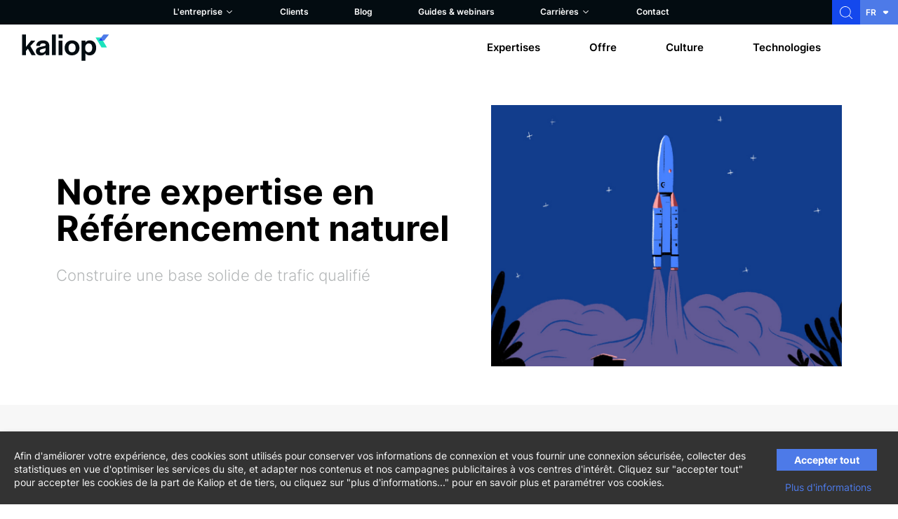

--- FILE ---
content_type: text/html; charset=UTF-8
request_url: https://www.kaliop.com/fr/sous-expertises/seo/
body_size: 12094
content:


  <!doctype html>
  <!--[if lt IE 7]><html class="no-js ie ie6 lt-ie9 lt-ie8 lt-ie7" lang="fr-FR"> <![endif]-->
  <!--[if IE 7]><html class="no-js ie ie7 lt-ie9 lt-ie8" lang="fr-FR"> <![endif]-->
  <!--[if IE 8]><html class="no-js ie ie8 lt-ie9" lang="fr-FR"> <![endif]-->
  <!--[if gt IE 8]><!--><html class="no-js" lang="fr-FR"> <!--<![endif]-->
  <head>
    <!-- Google Tag Manager -->
    <script type="text/plain" data-type="application/javascript" data-name="ga">
            (function(w,d,s,l,i){w[l]=w[l]||[];w[l].push({'gtm.start':
            new Date().getTime(),event:'gtm.js'});var f=d.getElementsByTagName(s)[0],
            j=d.createElement(s),dl=l!='dataLayer'?'&l='+l:'';j.async=true;j.src=
            'https://www.googletagmanager.com/gtm.js?id='+i+dl;f.parentNode.insertBefore(j,f);
            })(window,document,'script','dataLayer','GTM-NRTRHWW');
    </script>
    <!-- End Google Tag Manager -->

    <!-- Maze -->
    <script>
    (function (m, a, z, e) {
      var s, t;
      try {
        t = m.sessionStorage.getItem("maze-us");
      } catch (err) {}
      if (!t) {
        t = new Date().getTime();
        try {
          m.sessionStorage.setItem("maze-us", t);
        } catch (err) {}
      }
      s = a.createElement("script");
      s.src = z + "?t=" + t + "&apiKey=" + e;
      s.async = true;
      a.getElementsByTagName("head")[0].appendChild(s);
      m.mazeUniversalSnippetApiKey = e;
    })(window, document, "https://snippet.maze.co/maze-universal-loader.js", "e9410f05-ff9b-4628-8f71-50a3184363b7");
    </script>
    <!-- End Maze -->

    <meta charset="UTF-8" />
    <title>
              L&#039;expertise SEO pour optimiser votre référencement naturel | Kaliop 
          </title>
            <meta http-equiv="Content-Type" content="text/html; charset=UTF-8" />
    <meta http-equiv="X-UA-Compatible" content="IE=edge">
    <meta name="viewport" content="width=device-width, initial-scale=1.0">
    <link rel="author" href="https://www.kaliop.com/app/themes/kaliopfr-theme/humans.txt" />
    <link rel="pingback" href="https://www.kaliop.com/wp/xmlrpc.php" />
        <style>.icon, .custom-logo {width:1em;height:1em}</style>
    <link rel="stylesheet" href="/app/themes/kaliopfr-theme/public/dist/style.656787.css">
    <link rel="preconnect" href="https://fonts.googleapis.com">
    <link rel="preconnect" href="https://fonts.gstatic.com" crossorigin>



    <meta name='robots' content='index, follow, max-image-preview:large, max-snippet:-1, max-video-preview:-1' />

	<!-- This site is optimized with the Yoast SEO plugin v19.8 - https://yoast.com/wordpress/plugins/seo/ -->
	<meta name="description" content="Kaliop met au service de ses clients son expertise en SEO pour établir avec eux la meilleure stratégie de référencement pour capter un trafic qualifié." />
	<link rel="canonical" href="https://www.kaliop.com/fr/sous-expertises/seo/" />
	<meta property="og:locale" content="fr_FR" />
	<meta property="og:type" content="article" />
	<meta property="og:title" content="L&#039;expertise SEO pour optimiser votre référencement naturel | Kaliop" />
	<meta property="og:description" content="Kaliop met au service de ses clients son expertise en SEO pour établir avec eux la meilleure stratégie de référencement pour capter un trafic qualifié." />
	<meta property="og:url" content="https://www.kaliop.com/fr/sous-expertises/seo/" />
	<meta property="article:modified_time" content="2024-04-22T06:05:02+00:00" />
	<meta name="twitter:card" content="summary_large_image" />
	<script type="application/ld+json" class="yoast-schema-graph">{"@context":"https://schema.org","@graph":[{"@type":"WebPage","@id":"https://www.kaliop.com/fr/sous-expertises/seo/","url":"https://www.kaliop.com/fr/sous-expertises/seo/","name":"L'expertise SEO pour optimiser votre référencement naturel | Kaliop","isPartOf":{"@id":"https://www.kaliop.com/fr/#website"},"datePublished":"2019-12-10T08:42:44+00:00","dateModified":"2024-04-22T06:05:02+00:00","description":"Kaliop met au service de ses clients son expertise en SEO pour établir avec eux la meilleure stratégie de référencement pour capter un trafic qualifié.","breadcrumb":{"@id":"https://www.kaliop.com/fr/sous-expertises/seo/#breadcrumb"},"inLanguage":"fr-FR","potentialAction":[{"@type":"ReadAction","target":["https://www.kaliop.com/fr/sous-expertises/seo/"]}]},{"@type":"BreadcrumbList","@id":"https://www.kaliop.com/fr/sous-expertises/seo/#breadcrumb","itemListElement":[{"@type":"ListItem","position":1,"name":"Home","item":"https://www.kaliop.com/fr/"},{"@type":"ListItem","position":2,"name":"Référencement naturel"}]},{"@type":"WebSite","@id":"https://www.kaliop.com/fr/#website","url":"https://www.kaliop.com/fr/","name":"","description":"","potentialAction":[{"@type":"SearchAction","target":{"@type":"EntryPoint","urlTemplate":"https://www.kaliop.com/fr/?s={search_term_string}"},"query-input":"required name=search_term_string"}],"inLanguage":"fr-FR"}]}</script>
	<!-- / Yoast SEO plugin. -->


<link rel='dns-prefetch' href='//js.hs-scripts.com' />
<link rel='dns-prefetch' href='//s.w.org' />
<style id='global-styles-inline-css' type='text/css'>
body{--wp--preset--color--black: #000000;--wp--preset--color--cyan-bluish-gray: #abb8c3;--wp--preset--color--white: #ffffff;--wp--preset--color--pale-pink: #f78da7;--wp--preset--color--vivid-red: #cf2e2e;--wp--preset--color--luminous-vivid-orange: #ff6900;--wp--preset--color--luminous-vivid-amber: #fcb900;--wp--preset--color--light-green-cyan: #7bdcb5;--wp--preset--color--vivid-green-cyan: #00d084;--wp--preset--color--pale-cyan-blue: #8ed1fc;--wp--preset--color--vivid-cyan-blue: #0693e3;--wp--preset--color--vivid-purple: #9b51e0;--wp--preset--gradient--vivid-cyan-blue-to-vivid-purple: linear-gradient(135deg,rgba(6,147,227,1) 0%,rgb(155,81,224) 100%);--wp--preset--gradient--light-green-cyan-to-vivid-green-cyan: linear-gradient(135deg,rgb(122,220,180) 0%,rgb(0,208,130) 100%);--wp--preset--gradient--luminous-vivid-amber-to-luminous-vivid-orange: linear-gradient(135deg,rgba(252,185,0,1) 0%,rgba(255,105,0,1) 100%);--wp--preset--gradient--luminous-vivid-orange-to-vivid-red: linear-gradient(135deg,rgba(255,105,0,1) 0%,rgb(207,46,46) 100%);--wp--preset--gradient--very-light-gray-to-cyan-bluish-gray: linear-gradient(135deg,rgb(238,238,238) 0%,rgb(169,184,195) 100%);--wp--preset--gradient--cool-to-warm-spectrum: linear-gradient(135deg,rgb(74,234,220) 0%,rgb(151,120,209) 20%,rgb(207,42,186) 40%,rgb(238,44,130) 60%,rgb(251,105,98) 80%,rgb(254,248,76) 100%);--wp--preset--gradient--blush-light-purple: linear-gradient(135deg,rgb(255,206,236) 0%,rgb(152,150,240) 100%);--wp--preset--gradient--blush-bordeaux: linear-gradient(135deg,rgb(254,205,165) 0%,rgb(254,45,45) 50%,rgb(107,0,62) 100%);--wp--preset--gradient--luminous-dusk: linear-gradient(135deg,rgb(255,203,112) 0%,rgb(199,81,192) 50%,rgb(65,88,208) 100%);--wp--preset--gradient--pale-ocean: linear-gradient(135deg,rgb(255,245,203) 0%,rgb(182,227,212) 50%,rgb(51,167,181) 100%);--wp--preset--gradient--electric-grass: linear-gradient(135deg,rgb(202,248,128) 0%,rgb(113,206,126) 100%);--wp--preset--gradient--midnight: linear-gradient(135deg,rgb(2,3,129) 0%,rgb(40,116,252) 100%);--wp--preset--duotone--dark-grayscale: url('#wp-duotone-dark-grayscale');--wp--preset--duotone--grayscale: url('#wp-duotone-grayscale');--wp--preset--duotone--purple-yellow: url('#wp-duotone-purple-yellow');--wp--preset--duotone--blue-red: url('#wp-duotone-blue-red');--wp--preset--duotone--midnight: url('#wp-duotone-midnight');--wp--preset--duotone--magenta-yellow: url('#wp-duotone-magenta-yellow');--wp--preset--duotone--purple-green: url('#wp-duotone-purple-green');--wp--preset--duotone--blue-orange: url('#wp-duotone-blue-orange');--wp--preset--font-size--small: 13px;--wp--preset--font-size--medium: 20px;--wp--preset--font-size--large: 36px;--wp--preset--font-size--x-large: 42px;}.has-black-color{color: var(--wp--preset--color--black) !important;}.has-cyan-bluish-gray-color{color: var(--wp--preset--color--cyan-bluish-gray) !important;}.has-white-color{color: var(--wp--preset--color--white) !important;}.has-pale-pink-color{color: var(--wp--preset--color--pale-pink) !important;}.has-vivid-red-color{color: var(--wp--preset--color--vivid-red) !important;}.has-luminous-vivid-orange-color{color: var(--wp--preset--color--luminous-vivid-orange) !important;}.has-luminous-vivid-amber-color{color: var(--wp--preset--color--luminous-vivid-amber) !important;}.has-light-green-cyan-color{color: var(--wp--preset--color--light-green-cyan) !important;}.has-vivid-green-cyan-color{color: var(--wp--preset--color--vivid-green-cyan) !important;}.has-pale-cyan-blue-color{color: var(--wp--preset--color--pale-cyan-blue) !important;}.has-vivid-cyan-blue-color{color: var(--wp--preset--color--vivid-cyan-blue) !important;}.has-vivid-purple-color{color: var(--wp--preset--color--vivid-purple) !important;}.has-black-background-color{background-color: var(--wp--preset--color--black) !important;}.has-cyan-bluish-gray-background-color{background-color: var(--wp--preset--color--cyan-bluish-gray) !important;}.has-white-background-color{background-color: var(--wp--preset--color--white) !important;}.has-pale-pink-background-color{background-color: var(--wp--preset--color--pale-pink) !important;}.has-vivid-red-background-color{background-color: var(--wp--preset--color--vivid-red) !important;}.has-luminous-vivid-orange-background-color{background-color: var(--wp--preset--color--luminous-vivid-orange) !important;}.has-luminous-vivid-amber-background-color{background-color: var(--wp--preset--color--luminous-vivid-amber) !important;}.has-light-green-cyan-background-color{background-color: var(--wp--preset--color--light-green-cyan) !important;}.has-vivid-green-cyan-background-color{background-color: var(--wp--preset--color--vivid-green-cyan) !important;}.has-pale-cyan-blue-background-color{background-color: var(--wp--preset--color--pale-cyan-blue) !important;}.has-vivid-cyan-blue-background-color{background-color: var(--wp--preset--color--vivid-cyan-blue) !important;}.has-vivid-purple-background-color{background-color: var(--wp--preset--color--vivid-purple) !important;}.has-black-border-color{border-color: var(--wp--preset--color--black) !important;}.has-cyan-bluish-gray-border-color{border-color: var(--wp--preset--color--cyan-bluish-gray) !important;}.has-white-border-color{border-color: var(--wp--preset--color--white) !important;}.has-pale-pink-border-color{border-color: var(--wp--preset--color--pale-pink) !important;}.has-vivid-red-border-color{border-color: var(--wp--preset--color--vivid-red) !important;}.has-luminous-vivid-orange-border-color{border-color: var(--wp--preset--color--luminous-vivid-orange) !important;}.has-luminous-vivid-amber-border-color{border-color: var(--wp--preset--color--luminous-vivid-amber) !important;}.has-light-green-cyan-border-color{border-color: var(--wp--preset--color--light-green-cyan) !important;}.has-vivid-green-cyan-border-color{border-color: var(--wp--preset--color--vivid-green-cyan) !important;}.has-pale-cyan-blue-border-color{border-color: var(--wp--preset--color--pale-cyan-blue) !important;}.has-vivid-cyan-blue-border-color{border-color: var(--wp--preset--color--vivid-cyan-blue) !important;}.has-vivid-purple-border-color{border-color: var(--wp--preset--color--vivid-purple) !important;}.has-vivid-cyan-blue-to-vivid-purple-gradient-background{background: var(--wp--preset--gradient--vivid-cyan-blue-to-vivid-purple) !important;}.has-light-green-cyan-to-vivid-green-cyan-gradient-background{background: var(--wp--preset--gradient--light-green-cyan-to-vivid-green-cyan) !important;}.has-luminous-vivid-amber-to-luminous-vivid-orange-gradient-background{background: var(--wp--preset--gradient--luminous-vivid-amber-to-luminous-vivid-orange) !important;}.has-luminous-vivid-orange-to-vivid-red-gradient-background{background: var(--wp--preset--gradient--luminous-vivid-orange-to-vivid-red) !important;}.has-very-light-gray-to-cyan-bluish-gray-gradient-background{background: var(--wp--preset--gradient--very-light-gray-to-cyan-bluish-gray) !important;}.has-cool-to-warm-spectrum-gradient-background{background: var(--wp--preset--gradient--cool-to-warm-spectrum) !important;}.has-blush-light-purple-gradient-background{background: var(--wp--preset--gradient--blush-light-purple) !important;}.has-blush-bordeaux-gradient-background{background: var(--wp--preset--gradient--blush-bordeaux) !important;}.has-luminous-dusk-gradient-background{background: var(--wp--preset--gradient--luminous-dusk) !important;}.has-pale-ocean-gradient-background{background: var(--wp--preset--gradient--pale-ocean) !important;}.has-electric-grass-gradient-background{background: var(--wp--preset--gradient--electric-grass) !important;}.has-midnight-gradient-background{background: var(--wp--preset--gradient--midnight) !important;}.has-small-font-size{font-size: var(--wp--preset--font-size--small) !important;}.has-medium-font-size{font-size: var(--wp--preset--font-size--medium) !important;}.has-large-font-size{font-size: var(--wp--preset--font-size--large) !important;}.has-x-large-font-size{font-size: var(--wp--preset--font-size--x-large) !important;}
</style>
<link rel='stylesheet' id='ppress-frontend-css'  href='https://www.kaliop.com/app/plugins/wp-user-avatar/assets/css/frontend.min.css?ver=3.2.16' type='text/css' media='all' />
<link rel='stylesheet' id='ppress-flatpickr-css'  href='https://www.kaliop.com/app/plugins/wp-user-avatar/assets/flatpickr/flatpickr.min.css?ver=3.2.16' type='text/css' media='all' />
<link rel='stylesheet' id='ppress-select2-css'  href='https://www.kaliop.com/app/plugins/wp-user-avatar/assets/select2/select2.min.css?ver=5.9.4' type='text/css' media='all' />
<link rel="https://api.w.org/" href="https://www.kaliop.com/fr/wp-json/" /><link rel="EditURI" type="application/rsd+xml" title="RSD" href="https://www.kaliop.com/wp/xmlrpc.php?rsd" />
<link rel="wlwmanifest" type="application/wlwmanifest+xml" href="https://www.kaliop.com/wp/wp-includes/wlwmanifest.xml" /> 
<meta name="generator" content="WordPress 5.9.4" />
<link rel='shortlink' href='https://www.kaliop.com/fr/?p=22248' />
<link rel="alternate" type="application/json+oembed" href="https://www.kaliop.com/fr/wp-json/oembed/1.0/embed?url=https%3A%2F%2Fwww.kaliop.com%2Ffr%2Fsous-expertises%2Fseo%2F" />
<link rel="alternate" type="text/xml+oembed" href="https://www.kaliop.com/fr/wp-json/oembed/1.0/embed?url=https%3A%2F%2Fwww.kaliop.com%2Ffr%2Fsous-expertises%2Fseo%2F&#038;format=xml" />
<meta name="generator" content="WPML ver:4.5.11 stt:1,4,40;" />
			<!-- DO NOT COPY THIS SNIPPET! Start of Page Analytics Tracking for HubSpot WordPress plugin v9.0.123-->
			<script type="text/javascript" class="hsq-set-content-id" data-content-id="blog-post">
				var _hsq = _hsq || [];
				_hsq.push(["setContentType", "blog-post"]);
			</script>
			<!-- DO NOT COPY THIS SNIPPET! End of Page Analytics Tracking for HubSpot WordPress plugin -->
			<link rel="icon" href="https://www.kaliop.com/app/uploads/2021/05/favicon_kaliop.svg" sizes="32x32" />
<link rel="icon" href="https://www.kaliop.com/app/uploads/2021/05/favicon_kaliop.svg" sizes="192x192" />
<link rel="apple-touch-icon" href="https://www.kaliop.com/app/uploads/2021/05/favicon_kaliop.svg" />
<meta name="msapplication-TileImage" content="https://www.kaliop.com/app/uploads/2021/05/favicon_kaliop.svg" />

      </head>

<body class="sous_expertises-template-default single single-sous_expertises postid-22248" data-template="base.twig">

<!-- Google Tag Manager (noscript) -->
<noscript><iframe data-name="ga" data-src="https://www.googletagmanager.com/ns.html?id=GTM-NRTRHWW"
height="0" width="0" style="display:none;visibility:hidden"></iframe></noscript>
<!-- End Google Tag Manager (noscript) -->

<section id="content" role="main" class="content">
      <article class="post-type-sous_expertises" id="post-22248">
        <section class="Article-content">
                                                                        <div class="Hero  container" >
	<div class="Hero-container containerInner">
					<div class="Hero-top Hero-top--right">
									<div class="Hero-icon">
						<img class="Hero-picto" src="https://www.kaliop.com/app/uploads/2019/10/Expertise-marketing.png" alt="" >
					</div>
								<div class="Hero-titleSubtitle">
					
<div class="BlockHead">
    <div class="BlockHead-titles ">
        <h1 class="BlockHead-bigTitle">Notre expertise en Référencement naturel</h1>        <h2 class="title title--title2"><p><span style="font-weight: 300;">Construire une base solide de trafic qualifié</span></p>
</h2>                    </div>
        </div>
				</div>
			</div>
		

	</div>
</div>
                                                                                <div class="container container--grey">
    <div class="containerInner">
        <div class="LeaderVerbatim">
            <div class="LeaderVerbatim-leader" style="background-image: url(https://www.kaliop.com/app/uploads/2019/10/siham.jpg)">
                <div class="LeaderVerbatim-description">
                    <p class="LeaderVerbatim-fullname">Siham Idam</p>
                    <p class="LeaderVerbatim-job">Digital Marketing executive</p>
                </div>
            </div>
            <div class="LeaderVerbatim-wysiwyg Wysiwyg">
                <p><span style="font-weight: 300;">Le référencement naturel représente les fondations de toutes vos logiques d’acquisition de leads et de conversion puisque bien travaillé, il permet d’apparaître auprès d’une audience active dans sa recherche. </span></p>
<p><span style="font-weight: 300;">Nos experts vous accompagnent sur les 3 volets du SEO : technique, contenu et backlink et sur la priorisation des optimisations en fonction de vos enjeux et du degré de concurrence de la SERP. </span></p>

            </div>
        </div>
    </div>
</div>
                                                                                <div class="Values">
	<div class="container container--mainBlue">
		<div class="Values-container containerInner">
			<div class="Values-top">
				
							</div>
			<div class="Values-items">
									<div class="Value">
						<div class="Value-icon">
							<img class="lazy" data-src="https://www.kaliop.com/app/uploads/2020/09/audit_180.svg" alt="icon"/>
						</div>
						<p class="Value-title title title--title3">Audit</p>
						<p class="Value-chapo subtitle--subtitle2">Evaluer la performance et identifier les pistes de progrès</p>
						<div class="Value-description">
															<p><span style="font-weight: 400;">Nous démarrons par un </span><a href="https://www.kaliop.com//fr/blog-quest-ce-quun-audit-seo-et-quels-sont-les-points-importants/"><span style="font-weight: 400;">audit SEO complet </span></a><span style="font-weight: 400;">pour comprendre les raisons de votre positionnement, aussi bien sur l’aspect technique, éditorial que de netlinking :</span></p>
<ul>
<li style="font-weight: 400;"><span style="font-weight: 400;">analyse du trafic</span></li>
<li style="font-weight: 400;"><span style="font-weight: 400;">enjeux techniques</span></li>
<li style="font-weight: 400;"><span style="font-weight: 400;">positionnement sur mots clés</span></li>
<li style="font-weight: 400;"><span style="font-weight: 400;">maillage interne et backlinks</span></li>
</ul>
<p>&nbsp;</p>

													</div>
					</div>
									<div class="Value">
						<div class="Value-icon">
							<img class="lazy" data-src="https://www.kaliop.com/app/uploads/2019/10/optimisation_180.svg" alt="icon"/>
						</div>
						<p class="Value-title title title--title3">Optimisations</p>
						<p class="Value-chapo subtitle--subtitle2">Elaborer un plan d'action et en assurer la mise en place</p>
						<div class="Value-description">
															<p><span style="font-weight: 400;"><a href="https://www.kaliop.com//fr/blog-seo-comment-atteindre-la-position-0-zero-en-5-etapes/">L’optimisation de votre référencement naturel</a> nous conduit à définir un plan d’action et un planning de sa réalisation. Nous hiérarchisons les tâches afin d’obtenir rapidement des résultats.</span></p>

													</div>
					</div>
									<div class="Value">
						<div class="Value-icon">
							<img class="lazy" data-src="https://www.kaliop.com/app/uploads/2019/01/dashboard_mykaliop_180.svg" alt="icon"/>
						</div>
						<p class="Value-title title title--title3">Suivi de la stratégie</p>
						<p class="Value-chapo subtitle--subtitle2">Suivre la performance et améliorer en continu</p>
						<div class="Value-description">
															<p><span style="font-weight: 400;">Nous suivons vos </span><span style="font-weight: 400;">KPI </span><span style="font-weight: 400;">et générons des rapports d’analyse réguliers. Un tableau de bord créé spécifiquement en fonction de vos enjeux vous permet de suivre simplement et précisément l’évolution de votre positionnement.</span></p>

													</div>
					</div>
							</div>
		</div>
	</div>
</div>
                                                                                <div class="container container--grey ">
    <div class="containerInner">
        
<div class="BlockHead">
    <div class="BlockHead-titles ">
                <h2 class="title title--title2">Références</h2>        <h3 class="subtitle subtitle--subtitle1">Nos plus belles réalisations</h3>            </div>
            <div class="BlockHead-seeAllBtn">
            <a href="https://www.kaliop.com/fr/references/">Plus de références <span>  <svg class="icon icon--btnmore" aria-hidden="true"><use xlink:href="/app/themes/kaliopfr-theme/public/dist/icons.svg#icon-btnmore"></use></svg></span></a>
        </div>
        </div>
        <div class="Teasers ">
                            
     <div class="Teasers-item Teasers-reference"
          id="tease-22117">
        <div class="Teasers-top">
            <div class="Teasers-image">
                            <div class="Teasers-container-logo">
                    <img class="Teasers-logo lazy" src="https://www.kaliop.com/app/uploads/2019/11/logo-csa-blanc-sansbaseline110x110.png" alt="Réaliser un audit et élaborer une stratégie SEO pour atteindre la position 0">
                </div>
            
            <span class="Teasers-cover Overlay-light lazy" data-src="https://www.kaliop.com/app/uploads/2019/11/photo-CSA.jpg">
            </span>
        </div>
            </div>

    <div class="Teasers-tags">
                                                <span class="Teasers-tag">Google Analytics</span>
                                                            <span class="Teasers-tag">SEMrush</span>
                         </div>

            <p class="Teasers-title">Réaliser un audit et élaborer une stratégie SEO pour atteindre la position 0</p>
    </div>

                    </div>
    </div>
</div>
                                                                                <div class="container">
    <div class="containerInner">
        <div class="TechnosLines">
                            <h2 class="TechnosLines-title">SEO</h2>
                <div class="TechnosLines-desc"><p><span style="font-weight: 300;">Nos analyses SEO se basent sur de nombreux outils pour une analyse riche et pertinente.</span></p>
</div>

                <div class="TechnosLines-list">
                                            <div class="TechnosLines-item">
                            <div class="TechnosLines-logoContainer">
                                <img class="TechnosLines-logo lazy" data-src="https://www.kaliop.com/app/uploads/2020/08/oncrawl-logo.svg"
                                     alt="Logo OnCrawl">
                            </div>
                            <p class="TechnosLines-itemTitle">OnCrawl</p>
                                                    </div>
                                            <div class="TechnosLines-item">
                            <div class="TechnosLines-logoContainer">
                                <img class="TechnosLines-logo lazy" data-src="https://www.kaliop.com/app/uploads/2019/11/semrush.png"
                                     alt="Logo SEMrush">
                            </div>
                            <p class="TechnosLines-itemTitle">SEMrush</p>
                                                    </div>
                                            <div class="TechnosLines-item">
                            <div class="TechnosLines-logoContainer">
                                <img class="TechnosLines-logo lazy" data-src="https://www.kaliop.com/app/uploads/2020/08/screaming-frog.png"
                                     alt="Logo Screaming Frog">
                            </div>
                            <p class="TechnosLines-itemTitle">Screaming Frog</p>
                                                    </div>
                                            <div class="TechnosLines-item">
                            <div class="TechnosLines-logoContainer">
                                <img class="TechnosLines-logo lazy" data-src="https://www.kaliop.com/app/uploads/2020/08/majestic-logo-white-trans-large.png"
                                     alt="Logo Majestic">
                            </div>
                            <p class="TechnosLines-itemTitle">Majestic</p>
                                                    </div>
                                    </div>
                    </div>
    </div>
</div>                                                                                <div class="container">
    <div class="Download containerInner">
        <p class="Download-title">Pack “Mix-marketing de reprise”</p>
        <div class="Download-bottom">
            <p class="Download-chapo">Challengez votre marketing-mix et boostez votre reprise d'activité !</p>
            <a class="Download-cta Btn Btn--black" href="https://www.kaliop.com//fr/offres/pack-mix-marketing-de-reprise/" target="_blank">Découvrir notre offre</a>
        </div>
    </div>
</div>                                                                                
<div class="NewsBlocs container--black">
    <div class="container">
        <div class="containerInner">
            <div class="NewsBlocs-container">

                                <div class="NewsBlocs-header">
                    <div class="NewsBlocs-header--left">
                        <h2 class="NewsBlocs-title title title--title2 title-white">News
                            <span class="title--titleOrange">#Marketing Digital</span>
                        </h2>
                        <h3 class="subtitle subtitle--subtitle1">Nos dernières actualités</h3>
                    </div>
                    <div class="NewsBlocs-header--right">
                        <a class="NewsBlocs-seeMore" href="/blog/">voir toute l'actu</a>
                          <svg class="icon icon--btnmore" aria-hidden="true"><use xlink:href="/app/themes/kaliopfr-theme/public/dist/icons.svg#icon-btnmore"></use></svg>
                    </div>
                </div>

                <p class="Featured-intro title title-white">A la une</p>
                <div class="NewsBlocs-inner">

                    <div class="NewsBlocs-left Link-card-parent">
                                                <a
                          class="Link-card"
                          href="https://info.kaliop.com/fr/webinars/seo-ia-sge"
                           target="_blank"                        >
                                                                                        <img data-src="https://www.kaliop.com/app/uploads/2024/03/ressource-google-1.jpg" class="my-thumb-class lazy"
                                     alt="Image for Google SGE : impact de l'IA sur le SEO et stratégies d’optimisation"/>
                            
                            <p class="Featured-date title title--titleDateOverlay">21.01.26</p>
                            <div class="Featured-title">
                                Google SGE : impact de l'IA sur le SEO et stratégies d’optimisation
                            </div>
                        </a>
                    </div>

                    <div class="NewsBlocs-secondPart">
                        <div class="NewsBlocs-center">
                                                                                                                                                                                                                                                            <div class="Premium-card Link-card-parent">
                                    <div class="Premium-card--header">
                                        <h3 class="Premium-title title title--title3">[Webinar] SEO en 2023 - Chat GPT, Backlinks, Google My Business : une (r)évolution ?</h3>
                                    </div>
                                    <p class="Premium-card--content">
                                        
                                    </p>
                                    <a href="https://info.kaliop.com/fr/webinars/seo"
                                       class="NewsBlocs-underline Link-card"
                                        target="_blank"                                    >
                                        En savoir plus
                                    </a>
                                </div>
                                                                                                                                                                                                                                <div class="Premium-card Link-card-parent">
                                    <div class="Premium-card--header">
                                        <h3 class="Premium-title title title--title3">[Webinar] Arrêtez de courir après les leads : 5 conseils pour valoriser votre data</h3>
                                    </div>
                                    <p class="Premium-card--content">
                                        
                                    </p>
                                    <a href="https://info.kaliop.com/data-fidelisation"
                                       class="NewsBlocs-underline Link-card"
                                        target="_blank"                                    >
                                        En savoir plus
                                    </a>
                                </div>
                                                    </div>

                                                <div class="NewsBlocs-right">
                                                        <div class="Related-container CarrouselNews" data-carroussel="mobile">
                                                                    <div class="Related-row Link-card-parent">
                                        <a class="Link-card" href="https://www.kaliop.com/fr/reussir-une-migration-de-site-les-etapes-cles/">
                                            <div class="Related-row--head">
                                                <div class="Related-date title title--titleDateOverlay">13.10.2023</div>
                                                                                                    <div class="Related-categories">
                                                                                                                    <p>Référencement naturel</p>
                                                                                                            </div>
                                                                                            </div>
                                            <div class="Related-title title--title4 title-white">Quelles sont les étapes clés pour maintenir son trafic SEO lors d’une refonte de site ?</div>
                                        </a>
                                    </div>
                                                                    <div class="Related-row Link-card-parent">
                                        <a class="Link-card" href="https://www.kaliop.com/fr/google-my-business-optimisez-la-visibilite-de-votre-point-de-vente-facilement/">
                                            <div class="Related-row--head">
                                                <div class="Related-date title title--titleDateOverlay">19.11.2020</div>
                                                                                                    <div class="Related-categories">
                                                                                                                    <p>Référencement naturel</p>
                                                                                                            </div>
                                                                                            </div>
                                            <div class="Related-title title--title4 title-white">Google My Business : optimisez la visibilité de votre point de vente facilement</div>
                                        </a>
                                    </div>
                                                                    <div class="Related-row Link-card-parent">
                                        <a class="Link-card" href="https://www.kaliop.com/fr/seo-off-page-comment-faire-une-analyse-de-vos-backlinks-simplement/">
                                            <div class="Related-row--head">
                                                <div class="Related-date title title--titleDateOverlay">28.08.2020</div>
                                                                                                    <div class="Related-categories">
                                                                                                                    <p>Référencement naturel</p>
                                                                                                            </div>
                                                                                            </div>
                                            <div class="Related-title title--title4 title-white">SEO Off Page : comment faire une analyse de vos Backlinks simplement ?</div>
                                        </a>
                                    </div>
                                                                    <div class="Related-row Link-card-parent">
                                        <a class="Link-card" href="https://www.kaliop.com/fr/mobile-first-index-quel-impact-pour-votre-strategie-seo-en-2020/">
                                            <div class="Related-row--head">
                                                <div class="Related-date title title--titleDateOverlay">17.04.2020</div>
                                                                                                    <div class="Related-categories">
                                                                                                                    <p>Référencement naturel</p>
                                                                                                            </div>
                                                                                            </div>
                                            <div class="Related-title title--title4 title-white">Mobile-First index : quel impact pour votre stratégie SEO en 2020 ?</div>
                                        </a>
                                    </div>
                                                            </div>
                        </div>
                                            </div>
                </div>
            </div>
        </div>
    </div>
</div>
                                                        </section>
    </article>

    
<div class="Prefooter Prefooter--grey">
    <span class="Prefooter-logo">  <svg class="icon icon--k" aria-hidden="true"><use xlink:href="/app/themes/kaliopfr-theme/public/dist/icons.svg#icon-k"></use></svg></span>
    <p class="Prefooter-text">Vous avez un projet dans ce domaine ? <span>Demandez conseil à nos experts</span> </p>
    <div class="Prefooter-cta Btn Btn--hubspot ">
        <!--HubSpot Call-to-Action Code --><span class="hs-cta-wrapper" id="hs-cta-wrapper-1ba81553-f587-426d-b4e5-3e681559755f"><span class="hs-cta-node hs-cta-1ba81553-f587-426d-b4e5-3e681559755f" id="hs-cta-1ba81553-f587-426d-b4e5-3e681559755f"><!--[if lte IE 8]><div id="hs-cta-ie-element"></div><![endif]--><a href="https://cta-redirect.hubspot.com/cta/redirect/3762754/1ba81553-f587-426d-b4e5-3e681559755f" ><img class="hs-cta-img" id="hs-cta-img-1ba81553-f587-426d-b4e5-3e681559755f" style="border-width:0px;" src="https://no-cache.hubspot.com/cta/default/3762754/1ba81553-f587-426d-b4e5-3e681559755f.png"  alt="Contactez-nous"/></a></span><script charset="utf-8" src="https://js.hscta.net/cta/current.js"></script><script type="text/javascript"> hbspt.cta.load(3762754, '1ba81553-f587-426d-b4e5-3e681559755f', {}); </script></span><!-- end HubSpot Call-to-Action Code -->
    </div>
</div>


            
  </section>

  <footer id="footer">
    
<div class="container">
    <div class="containerInner">
        <div class="Footer">
            <div class="Footer-top">
                <div class="Footer-brandColumn">
                    <img class="lazy Footer-image" data-src="https://www.kaliop.com/app/uploads/2021/05/logo-Kaliop-2021.svg" alt="Logo Kaliop">
                    <img class="lazy Footer-additionalLogo" data-src="https://www.kaliop.com/app/uploads/2025/12/logo-qualiopi-footer.png" alt="">                    <p class="Footer-brandText"></p>
                </div>

                <div class="Footer-columns" aria-hidden="false">
                                            <div class="Footer-column">
                            <p class="Footer-columnTitle">L’entreprise</p>
                                                            <a class="Footer-columnLink" target=""
                                   href="https://www.kaliop.com/fr/qui-sommes-nous/">
                                    Qui sommes-nous ?
                                </a>
                                                            <a class="Footer-columnLink" target=""
                                   href="https://www.kaliop.com/fr/rse/">
                                    Nos engagements
                                </a>
                                                            <a class="Footer-columnLink" target=""
                                   href="https://www.kaliop.com/fr/references/">
                                    Nos plus belles réalisations
                                </a>
                                                            <a class="Footer-columnLink" target=""
                                   href="https://www.kaliop.com/fr/vie-a-kaliop/">
                                    La vie chez Kaliop
                                </a>
                                                            <a class="Footer-columnLink" target=""
                                   href="https://www.kaliop.com/fr/travailler-a-kaliop/">
                                    Travailler chez Kaliop
                                </a>
                                                            <a class="Footer-columnLink" target=""
                                   href="https://www.kaliop.com/fr/jobs/">
                                    Nos offres d'emplois
                                </a>
                                                            <a class="Footer-columnLink" target=""
                                   href="https://www.kaliop.com/fr/partenaires/">
                                    Nos Partenaires
                                </a>
                                                    </div>
                                            <div class="Footer-column">
                            <p class="Footer-columnTitle">Expertises</p>
                                                            <a class="Footer-columnLink" target=""
                                   href="https://www.kaliop.com/fr/contact/">
                                    Un projet à nous confier ?
                                </a>
                                                            <a class="Footer-columnLink" target=""
                                   href="https://www.kaliop.com/fr/nos-offres/">
                                    Nos offres
                                </a>
                                                            <a class="Footer-columnLink" target=""
                                   href="https://www.kaliop.com/fr/offres/kaliop-consulting/">
                                    Conseil
                                </a>
                                                            <a class="Footer-columnLink" target=""
                                   href="https://www.kaliop.com/fr/expertises/notre-expertise-web/">
                                    Web
                                </a>
                                                            <a class="Footer-columnLink" target=""
                                   href="https://www.kaliop.com/fr/expertises/notre-expertise-mobile/">
                                    Mobile
                                </a>
                                                            <a class="Footer-columnLink" target=""
                                   href="https://www.kaliop.com/fr/expertises/data/">
                                    Data
                                </a>
                                                            <a class="Footer-columnLink" target=""
                                   href="https://www.kaliop.com/fr/expertises/notre-expertise-iot/">
                                    IoT
                                </a>
                                                            <a class="Footer-columnLink" target=""
                                   href="https://www.kaliop.com/fr/ressources/">
                                    Guide et webinar
                                </a>
                                                            <a class="Footer-columnLink" target=""
                                   href="https://www.kaliop.com/fr/blog/">
                                    Blog
                                </a>
                                                            <a class="Footer-columnLink" target=""
                                   href="https://www.kaliop.com/fr/tech/">
                                    Nos technologies
                                </a>
                                                    </div>
                                            <div class="Footer-column">
                            <p class="Footer-columnTitle">Culture</p>
                                                            <a class="Footer-columnLink" target=""
                                   href="https://www.kaliop.com/fr/digital-factory/">
                                    Digital factory
                                </a>
                                                            <a class="Footer-columnLink" target=""
                                   href="https://www.kaliop.com/fr/quest-ce-que-le-product-management/">
                                    Product Management 
                                </a>
                                                            <a class="Footer-columnLink" target=""
                                   href="https://www.kaliop.com/fr/product-design/">
                                    Product Design
                                </a>
                                                            <a class="Footer-columnLink" target=""
                                   href="https://www.kaliop.com/fr/architecture-composable/">
                                    Architecture composable
                                </a>
                                                            <a class="Footer-columnLink" target=""
                                   href="https://www.kaliop.com/fr/expertises/numerique-responsable/">
                                    Numérique responsable
                                </a>
                                                            <a class="Footer-columnLink" target=""
                                   href="https://www.kaliop.com/fr/deploiement-continu/">
                                    Déploiement continu
                                </a>
                                                            <a class="Footer-columnLink" target=""
                                   href="https://www.kaliop.com/fr/move-to-cloud-et-culture-devops/">
                                    Cloud & DevOps
                                </a>
                                                            <a class="Footer-columnLink" target=""
                                   href="https://www.kaliop.com/fr/fast-delivery/">
                                    Fast delivery
                                </a>
                                                            <a class="Footer-columnLink" target=""
                                   href="https://www.kaliop.com/fr/offres/notre-approche-en-cybersecurite/">
                                    Approche Cybersécurité
                                </a>
                                                    </div>
                                    </div>

                                <ul class="Footer-mobileColumns" aria-hidden="true">
                                            <li class="Footer-mobileColumn Footer-column" data-haschild aria-expanded="false">
                            <button class="Footer-mobileColumnParent Footer-columnTitle">L’entreprise</button>
                            <ul class="Footer-mobileColumnChildrens">
                                                                    <li class="Footer-mobileColumnChildren">
                                        <a class="Footer-columnLink" target=""
                                           href="https://www.kaliop.com/fr/qui-sommes-nous/">
                                            Qui sommes-nous ?
                                        </a>
                                    </li>
                                                                    <li class="Footer-mobileColumnChildren">
                                        <a class="Footer-columnLink" target=""
                                           href="https://www.kaliop.com/fr/rse/">
                                            Nos engagements
                                        </a>
                                    </li>
                                                                    <li class="Footer-mobileColumnChildren">
                                        <a class="Footer-columnLink" target=""
                                           href="https://www.kaliop.com/fr/references/">
                                            Nos plus belles réalisations
                                        </a>
                                    </li>
                                                                    <li class="Footer-mobileColumnChildren">
                                        <a class="Footer-columnLink" target=""
                                           href="https://www.kaliop.com/fr/vie-a-kaliop/">
                                            La vie chez Kaliop
                                        </a>
                                    </li>
                                                                    <li class="Footer-mobileColumnChildren">
                                        <a class="Footer-columnLink" target=""
                                           href="https://www.kaliop.com/fr/travailler-a-kaliop/">
                                            Travailler chez Kaliop
                                        </a>
                                    </li>
                                                                    <li class="Footer-mobileColumnChildren">
                                        <a class="Footer-columnLink" target=""
                                           href="https://www.kaliop.com/fr/jobs/">
                                            Nos offres d'emplois
                                        </a>
                                    </li>
                                                                    <li class="Footer-mobileColumnChildren">
                                        <a class="Footer-columnLink" target=""
                                           href="https://www.kaliop.com/fr/partenaires/">
                                            Nos Partenaires
                                        </a>
                                    </li>
                                                            </ul>
                        </li>
                                            <li class="Footer-mobileColumn Footer-column" data-haschild aria-expanded="false">
                            <button class="Footer-mobileColumnParent Footer-columnTitle">Expertises</button>
                            <ul class="Footer-mobileColumnChildrens">
                                                                    <li class="Footer-mobileColumnChildren">
                                        <a class="Footer-columnLink" target=""
                                           href="https://www.kaliop.com/fr/contact/">
                                            Un projet à nous confier ?
                                        </a>
                                    </li>
                                                                    <li class="Footer-mobileColumnChildren">
                                        <a class="Footer-columnLink" target=""
                                           href="https://www.kaliop.com/fr/nos-offres/">
                                            Nos offres
                                        </a>
                                    </li>
                                                                    <li class="Footer-mobileColumnChildren">
                                        <a class="Footer-columnLink" target=""
                                           href="https://www.kaliop.com/fr/offres/kaliop-consulting/">
                                            Conseil
                                        </a>
                                    </li>
                                                                    <li class="Footer-mobileColumnChildren">
                                        <a class="Footer-columnLink" target=""
                                           href="https://www.kaliop.com/fr/expertises/notre-expertise-web/">
                                            Web
                                        </a>
                                    </li>
                                                                    <li class="Footer-mobileColumnChildren">
                                        <a class="Footer-columnLink" target=""
                                           href="https://www.kaliop.com/fr/expertises/notre-expertise-mobile/">
                                            Mobile
                                        </a>
                                    </li>
                                                                    <li class="Footer-mobileColumnChildren">
                                        <a class="Footer-columnLink" target=""
                                           href="https://www.kaliop.com/fr/expertises/data/">
                                            Data
                                        </a>
                                    </li>
                                                                    <li class="Footer-mobileColumnChildren">
                                        <a class="Footer-columnLink" target=""
                                           href="https://www.kaliop.com/fr/expertises/notre-expertise-iot/">
                                            IoT
                                        </a>
                                    </li>
                                                                    <li class="Footer-mobileColumnChildren">
                                        <a class="Footer-columnLink" target=""
                                           href="https://www.kaliop.com/fr/ressources/">
                                            Guide et webinar
                                        </a>
                                    </li>
                                                                    <li class="Footer-mobileColumnChildren">
                                        <a class="Footer-columnLink" target=""
                                           href="https://www.kaliop.com/fr/blog/">
                                            Blog
                                        </a>
                                    </li>
                                                                    <li class="Footer-mobileColumnChildren">
                                        <a class="Footer-columnLink" target=""
                                           href="https://www.kaliop.com/fr/tech/">
                                            Nos technologies
                                        </a>
                                    </li>
                                                            </ul>
                        </li>
                                            <li class="Footer-mobileColumn Footer-column" data-haschild aria-expanded="false">
                            <button class="Footer-mobileColumnParent Footer-columnTitle">Culture</button>
                            <ul class="Footer-mobileColumnChildrens">
                                                                    <li class="Footer-mobileColumnChildren">
                                        <a class="Footer-columnLink" target=""
                                           href="https://www.kaliop.com/fr/digital-factory/">
                                            Digital factory
                                        </a>
                                    </li>
                                                                    <li class="Footer-mobileColumnChildren">
                                        <a class="Footer-columnLink" target=""
                                           href="https://www.kaliop.com/fr/quest-ce-que-le-product-management/">
                                            Product Management 
                                        </a>
                                    </li>
                                                                    <li class="Footer-mobileColumnChildren">
                                        <a class="Footer-columnLink" target=""
                                           href="https://www.kaliop.com/fr/product-design/">
                                            Product Design
                                        </a>
                                    </li>
                                                                    <li class="Footer-mobileColumnChildren">
                                        <a class="Footer-columnLink" target=""
                                           href="https://www.kaliop.com/fr/architecture-composable/">
                                            Architecture composable
                                        </a>
                                    </li>
                                                                    <li class="Footer-mobileColumnChildren">
                                        <a class="Footer-columnLink" target=""
                                           href="https://www.kaliop.com/fr/expertises/numerique-responsable/">
                                            Numérique responsable
                                        </a>
                                    </li>
                                                                    <li class="Footer-mobileColumnChildren">
                                        <a class="Footer-columnLink" target=""
                                           href="https://www.kaliop.com/fr/deploiement-continu/">
                                            Déploiement continu
                                        </a>
                                    </li>
                                                                    <li class="Footer-mobileColumnChildren">
                                        <a class="Footer-columnLink" target=""
                                           href="https://www.kaliop.com/fr/move-to-cloud-et-culture-devops/">
                                            Cloud & DevOps
                                        </a>
                                    </li>
                                                                    <li class="Footer-mobileColumnChildren">
                                        <a class="Footer-columnLink" target=""
                                           href="https://www.kaliop.com/fr/fast-delivery/">
                                            Fast delivery
                                        </a>
                                    </li>
                                                                    <li class="Footer-mobileColumnChildren">
                                        <a class="Footer-columnLink" target=""
                                           href="https://www.kaliop.com/fr/offres/notre-approche-en-cybersecurite/">
                                            Approche Cybersécurité
                                        </a>
                                    </li>
                                                            </ul>
                        </li>
                                    </ul>
            </div>

            <div class="Footer-bottom">
                <div class="Footer-socialNetworks">
                    <p class="Footer-socialNetworksText">Suivez-nous</p>
                                            <a class="Footer-socialNetwork"
                           target="_blank"
                           href="https://twitter.com/Kaliop">
                            <img class="lazy" data-src="https://www.kaliop.com/app/uploads/2019/01/twitter.svg" alt="https://twitter.com/Kaliop">
                        </a>
                                            <a class="Footer-socialNetwork"
                           target="_blank"
                           href="https://www.linkedin.com/company/1971654/">
                            <img class="lazy" data-src="https://www.kaliop.com/app/uploads/2019/01/linkedin.svg" alt="https://www.linkedin.com/company/1971654/">
                        </a>
                                            <a class="Footer-socialNetwork"
                           target="_blank"
                           href="https://www.facebook.com/kaliop.community">
                            <img class="lazy" data-src="https://www.kaliop.com/app/uploads/2019/01/facebook.svg" alt="https://www.facebook.com/kaliop.community">
                        </a>
                                            <a class="Footer-socialNetwork"
                           target="_blank"
                           href="https://www.instagram.com/kalioplive/">
                            <img class="lazy" data-src="https://www.kaliop.com/app/uploads/2019/01/instagram.svg" alt="https://www.instagram.com/kalioplive/">
                        </a>
                                    </div>

                <span class="Footer-contact obflink"

                                                                                                                                                                                                                  
                data-o="L2ZyL2NvbnRhY3Qv">Contact</span>

                <div class="Footer-mentions">
                    <span class="Footer-legalNoticeLink obflink" data-o="aHR0cHM6Ly93d3cua2FsaW9wLmNvbS9mci9tZW50aW9ucy1sZWdhbGVzLw==">Mentions Légales - Crédits</span>
                    <p class="Footer-copyright">©Kaliop 2023</p>
                </div>
            </div>
        </div>
    </div>
</div>
  </footer>
  

<header class="Header">
	<nav class="TopBar container" role="navigation">
			<ul class="TopBar-container containerInner" data-dropdown>
							<li class="TopBar-item  Menu-HaveChild isSubMenuHidden" data-dropdown-item>
											<button class="TopBar-trigger" data-dropdown-trigger data-dropdown-button aria-expanded="false">
							L'entreprise
							  <svg class="icon icon--angle" aria-hidden="true"><use xlink:href="/app/themes/kaliopfr-theme/public/dist/icons.svg#icon-angle"></use></svg>
						</button>
					
											<ul class="TopBar-submenu" data-dropdown-submenu aria-hidden="true">
															<li>
									<a class="TopBar-submenuItem" target="" href="https://www.kaliop.com/fr/qui-sommes-nous/" tabindex="-1" data-submenu-item>
										Qui sommes-nous ?
									</a>
								</li>
															<li>
									<a class="TopBar-submenuItem" target="" href="https://www.kaliop.com/fr/rse/" tabindex="-1" data-submenu-item>
										Notre engagement
									</a>
								</li>
													</ul>
									</li>
							<li class="TopBar-item  " data-dropdown-item>
											<a class="TopBar-trigger" data-dropdown-trigger target=""  href="https://www.kaliop.com/fr/references/" >
							Clients
						</a>
					
									</li>
							<li class="TopBar-item  " data-dropdown-item>
											<a class="TopBar-trigger" data-dropdown-trigger target=""  href="https://www.kaliop.com/fr/blog/" >
							Blog
						</a>
					
									</li>
							<li class="TopBar-item  " data-dropdown-item>
											<a class="TopBar-trigger" data-dropdown-trigger target=""  href="https://www.kaliop.com/fr/ressources/" >
							Guides & webinars
						</a>
					
									</li>
							<li class="TopBar-item  Menu-HaveChild isSubMenuHidden" data-dropdown-item>
											<button class="TopBar-trigger" data-dropdown-trigger data-dropdown-button aria-expanded="false">
							Carrières
							  <svg class="icon icon--angle" aria-hidden="true"><use xlink:href="/app/themes/kaliopfr-theme/public/dist/icons.svg#icon-angle"></use></svg>
						</button>
					
											<ul class="TopBar-submenu" data-dropdown-submenu aria-hidden="true">
															<li>
									<a class="TopBar-submenuItem" target="" href="https://www.kaliop.com/fr/vie-a-kaliop/" tabindex="-1" data-submenu-item>
										La vie à Kaliop
									</a>
								</li>
															<li>
									<a class="TopBar-submenuItem" target="" href="https://www.kaliop.com/fr/travailler-a-kaliop/" tabindex="-1" data-submenu-item>
										Travailler à Kaliop
									</a>
								</li>
															<li>
									<a class="TopBar-submenuItem" target="" href="https://www.kaliop.com/fr/jobs/" tabindex="-1" data-submenu-item>
										Jobs
									</a>
								</li>
													</ul>
									</li>
							<li class="TopBar-item  " data-dropdown-item>
											<a class="TopBar-trigger" data-dropdown-trigger target=""  href="https://www.kaliop.com/fr/contact/" >
							Contact
						</a>
					
									</li>
					</ul>
	
	<ul class="TopBar-right">
		<li class="TopBar-rightList">
			<div class="TopBar-search">
				<button class="TopBar-searchButton TopBar-searchButton--open icon-search open-search" data-trigger="nav-full">
					  <svg class="icon icon--search" aria-hidden="true"><use xlink:href="/app/themes/kaliopfr-theme/public/dist/icons.svg#icon-search"></use></svg>
				</button>
				<button class="TopBar-searchButton TopBar-searchButton--close icon-search close-search" data-trigger="nav-full">
					  <svg class="icon icon--close" aria-hidden="true"><use xlink:href="/app/themes/kaliopfr-theme/public/dist/icons.svg#icon-close"></use></svg>
				</button>
			</div>
		</li>
		<li class="TopBar-rightList">
			<div class="TopBar-lang" data-change-lang>
				<select class="chooserLang" data-change-lang-select>
											<option value="https://www.kaliop.com/en/sub-expertises/seo/" >EN</option>
											<option value="https://www.kaliop.com/fr/sous-expertises/seo/"  selected >FR</option>
									</select>
				  <svg class="icon icon--arrow-dropdown" aria-hidden="true"><use xlink:href="/app/themes/kaliopfr-theme/public/dist/icons.svg#icon-arrow-dropdown"></use></svg>
			</div>
		</li>
	</ul>
</nav>
  <div class="Nav container">
	<div class="containerInner">
		<div class="Nav-content">
			<a class="Nav-logo" href="https://www.kaliop.com/fr/">
				<img id="main_logo" src="https://www.kaliop.com/app/uploads/2021/05/logo-Kaliop-2021.svg" alt="Logo Kaliop" aria-hidden="false">
			</a>

			<button class="Nav-burger burger-icon" data-burger>
				<div class="bar1"></div>
				<div class="bar2"></div>
				<div class="bar3"></div>
			</button>

			<nav class="Nav-list" role="navigation">
				<ul class="Nav-items" data-dropdown>
					            <li class="Nav-item  menu-item menu-item-type-custom menu-item-object-custom menu-item-34917 menu-item-has-children" data-dropdown-item>
                              <button class="Nav-button" data-dropdown-button data-dropdown-trigger aria-expanded="false">
                  Expertises
                </button>
              															<ul class="Nav-submenu" data-dropdown-submenu aria-hidden="true">
																			<li>
											<p>
												<a class="Nav-submenuLink" data-submenu-item tabindex="-1" target="" href="https://www.kaliop.com/fr/offres/kaliop-consulting/">
													Conseil
												</a>
												<icon name="btnarrow"></p>
											</p>
										</li>
																			<li>
											<p>
												<a class="Nav-submenuLink" data-submenu-item tabindex="-1" target="" href="https://www.kaliop.com/fr/expertises/notre-expertise-web/">
													Web
												</a>
												<icon name="btnarrow"></p>
											</p>
										</li>
																			<li>
											<p>
												<a class="Nav-submenuLink" data-submenu-item tabindex="-1" target="" href="https://www.kaliop.com/fr/expertises/notre-expertise-mobile/">
													Mobile
												</a>
												<icon name="btnarrow"></p>
											</p>
										</li>
																			<li>
											<p>
												<a class="Nav-submenuLink" data-submenu-item tabindex="-1" target="" href="https://www.kaliop.com/fr/expertises/composable-commerce/">
													Composable commerce
												</a>
												<icon name="btnarrow"></p>
											</p>
										</li>
																			<li>
											<p>
												<a class="Nav-submenuLink" data-submenu-item tabindex="-1" target="" href="https://www.kaliop.com/fr/expertises/notre-expertise-cloud-devops/">
													Cloud &#038; DevOps
												</a>
												<icon name="btnarrow"></p>
											</p>
										</li>
																			<li>
											<p>
												<a class="Nav-submenuLink" data-submenu-item tabindex="-1" target="" href="https://www.kaliop.com/fr/expertises/data/">
													Data & IA
												</a>
												<icon name="btnarrow"></p>
											</p>
										</li>
																			<li>
											<p>
												<a class="Nav-submenuLink" data-submenu-item tabindex="-1" target="" href="https://www.kaliop.com/fr/expertises/notre-expertise-iot/">
													IoT
												</a>
												<icon name="btnarrow"></p>
											</p>
										</li>
																			<li>
											<p>
												<a class="Nav-submenuLink" data-submenu-item tabindex="-1" target="" href="https://www.kaliop.com/fr/expertises/observabilite/">
													Observabilité
												</a>
												<icon name="btnarrow"></p>
											</p>
										</li>
																	</ul>
													</li>
					            <li class="Nav-item  menu-item menu-item-type-custom menu-item-object-custom menu-item-42896 menu-item-has-children" data-dropdown-item>
                              <button class="Nav-button" data-dropdown-button data-dropdown-trigger aria-expanded="false">
                  Offre
                </button>
              															<ul class="Nav-submenu" data-dropdown-submenu aria-hidden="true">
																			<li>
											<p>
												<a class="Nav-submenuLink" data-submenu-item tabindex="-1" target="" href="https://www.kaliop.com/fr/offres/developpement-produit/">
													Développement produit
												</a>
												<icon name="btnarrow"></p>
											</p>
										</li>
																			<li>
											<p>
												<a class="Nav-submenuLink" data-submenu-item tabindex="-1" target="" href="https://www.kaliop.com/fr/offres/replatforming/">
													Replatforming
												</a>
												<icon name="btnarrow"></p>
											</p>
										</li>
																			<li>
											<p>
												<a class="Nav-submenuLink" data-submenu-item tabindex="-1" target="" href="https://www.kaliop.com/fr/offres/digital-factory/">
													Digital Factory
												</a>
												<icon name="btnarrow"></p>
											</p>
										</li>
																			<li>
											<p>
												<a class="Nav-submenuLink" data-submenu-item tabindex="-1" target="" href="https://www.kaliop.com/fr/offres/digital-roadmap/">
													Digital Roadmap
												</a>
												<icon name="btnarrow"></p>
											</p>
										</li>
																			<li>
											<p>
												<a class="Nav-submenuLink" data-submenu-item tabindex="-1" target="" href="https://www.kaliop.com/fr/offres/composable-commerce/">
													Composable commerce
												</a>
												<icon name="btnarrow"></p>
											</p>
										</li>
																			<li>
											<p>
												<a class="Nav-submenuLink" data-submenu-item tabindex="-1" target="" href="https://www.kaliop.com/fr/offres/cloud-devops/">
													Cloud &#038; DevOps
												</a>
												<icon name="btnarrow"></p>
											</p>
										</li>
																			<li>
											<p>
												<a class="Nav-submenuLink" data-submenu-item tabindex="-1" target="" href="https://www.kaliop.com/fr/offres/data-intelligence-artificielle/">
													Intelligence Artificielle
												</a>
												<icon name="btnarrow"></p>
											</p>
										</li>
																			<li>
											<p>
												<a class="Nav-submenuLink" data-submenu-item tabindex="-1" target="" href="https://www.kaliop.com/fr/offres/expertise-as-a-service/">
													Expertise as a service
												</a>
												<icon name="btnarrow"></p>
											</p>
										</li>
																			<li>
											<p>
												<a class="Nav-submenuLink" data-submenu-item tabindex="-1" target="" href="https://www.kaliop.com/fr/offres/poc-pov/">
													POC/POV
												</a>
												<icon name="btnarrow"></p>
											</p>
										</li>
																			<li>
											<p>
												<a class="Nav-submenuLink" data-submenu-item tabindex="-1" target="" href="https://www.kaliop.com/fr/offres/formations/">
													Formation
												</a>
												<icon name="btnarrow"></p>
											</p>
										</li>
																	</ul>
													</li>
					            <li class="Nav-item  menu-item menu-item-type-custom menu-item-object-custom menu-item-34920 menu-item-has-children" data-dropdown-item>
                              <button class="Nav-button" data-dropdown-button data-dropdown-trigger aria-expanded="false">
                  Culture
                </button>
              															<ul class="Nav-submenu" data-dropdown-submenu aria-hidden="true">
																			<li>
											<p>
												<a class="Nav-submenuLink" data-submenu-item tabindex="-1" target="" href="https://www.kaliop.com/fr/digital-factory/">
													Digital factory
												</a>
												<icon name="btnarrow"></p>
											</p>
										</li>
																			<li>
											<p>
												<a class="Nav-submenuLink" data-submenu-item tabindex="-1" target="" href="https://www.kaliop.com/fr/quest-ce-que-le-product-management/">
													Product Management
												</a>
												<icon name="btnarrow"></p>
											</p>
										</li>
																			<li>
											<p>
												<a class="Nav-submenuLink" data-submenu-item tabindex="-1" target="" href="https://www.kaliop.com/fr/product-design/">
													Product Design
												</a>
												<icon name="btnarrow"></p>
											</p>
										</li>
																			<li>
											<p>
												<a class="Nav-submenuLink" data-submenu-item tabindex="-1" target="" href="https://www.kaliop.com/fr/architecture-composable/">
													Architecture composable
												</a>
												<icon name="btnarrow"></p>
											</p>
										</li>
																			<li>
											<p>
												<a class="Nav-submenuLink" data-submenu-item tabindex="-1" target="" href="https://www.kaliop.com/fr/expertises/numerique-responsable/">
													Numérique responsable
												</a>
												<icon name="btnarrow"></p>
											</p>
										</li>
																			<li>
											<p>
												<a class="Nav-submenuLink" data-submenu-item tabindex="-1" target="" href="https://www.kaliop.com/fr/deploiement-continu/">
													Déploiement continu
												</a>
												<icon name="btnarrow"></p>
											</p>
										</li>
																			<li>
											<p>
												<a class="Nav-submenuLink" data-submenu-item tabindex="-1" target="" href="https://www.kaliop.com/fr/move-to-cloud-et-culture-devops/">
													Move to cloud et culture DevOps
												</a>
												<icon name="btnarrow"></p>
											</p>
										</li>
																			<li>
											<p>
												<a class="Nav-submenuLink" data-submenu-item tabindex="-1" target="" href="https://www.kaliop.com/fr/fast-delivery/">
													Fast Delivery
												</a>
												<icon name="btnarrow"></p>
											</p>
										</li>
																			<li>
											<p>
												<a class="Nav-submenuLink" data-submenu-item tabindex="-1" target="" href="https://www.kaliop.com/fr/offres/notre-approche-en-cybersecurite/">
													Approche cybersécurité
												</a>
												<icon name="btnarrow"></p>
											</p>
										</li>
																	</ul>
													</li>
					            <li class="Nav-item  menu-item menu-item-type-custom menu-item-object-custom menu-item-42059" data-dropdown-item>
                              <a
                  class="Nav-button Nav-button--link"
                                                        href="https://www.kaliop.com/fr/tech/"
                                  >
                  Technologies
                </a>
              													</li>
									</ul>
			</nav>
			<!-- #nav -->
		</div>
	</div>
</div>
</header>


<div class="SearchFull">
	<div class="container">
		<div class="containerInner">
			<form id="SearchFull-form" action="/">
				<div class="SearchFull-inner">
					<input class="SearchFull-input" name="s" placeholder="Rechercher">
																													<input type="hidden" name="lang" value="fr"/>
											
					<div class="SearchFull-icon">
						<button class="icon icon--btnarrow" type="submit">
							  <svg class="icon icon--btnarrow" aria-hidden="true"><use xlink:href="/app/themes/kaliopfr-theme/public/dist/icons.svg#icon-btnarrow"></use></svg>
						</button>
					</div>
				</div>
			</form>
			<button class="SearchFull-closeContainer" data-trigger="nav-full">
				<span>
					Fermer la recherche
					  <svg class="icon icon--close" aria-hidden="true"><use xlink:href="/app/themes/kaliopfr-theme/public/dist/icons.svg#icon-close"></use></svg>
				</span>
			</button>
		</div>
	</div>
</div>

<div class="MobileNav" aria-hidden="true">
	<ul class="MobileNav-navItems">
					<li class="MobileNav-navItem "  data-haschild aria-expanded="false" >
									<button class="MobileNav-navItemParent MobileNav-btn">Expertises</button>
					<ul class="MobileNav-navItemsChildrens">
													<li  class="MobileNav-navItemChildren">
																	<a href="https://www.kaliop.com/fr/offres/kaliop-consulting/" target="">Conseil</a>
															</li>
													<li  class="MobileNav-navItemChildren">
																	<a href="https://www.kaliop.com/fr/expertises/notre-expertise-web/" target="">Web</a>
															</li>
													<li  class="MobileNav-navItemChildren">
																	<a href="https://www.kaliop.com/fr/expertises/notre-expertise-mobile/" target="">Mobile</a>
															</li>
													<li  class="MobileNav-navItemChildren">
																	<a href="https://www.kaliop.com/fr/expertises/composable-commerce/" target="">Composable commerce</a>
															</li>
													<li  class="MobileNav-navItemChildren">
																	<a href="https://www.kaliop.com/fr/expertises/notre-expertise-cloud-devops/" target="">Cloud &#038; DevOps</a>
															</li>
													<li  class="MobileNav-navItemChildren">
																	<a href="https://www.kaliop.com/fr/expertises/data/" target="">Data & IA</a>
															</li>
													<li  class="MobileNav-navItemChildren">
																	<a href="https://www.kaliop.com/fr/expertises/notre-expertise-iot/" target="">IoT</a>
															</li>
													<li  class="MobileNav-navItemChildren">
																	<a href="https://www.kaliop.com/fr/expertises/observabilite/" target="">Observabilité</a>
															</li>
											</ul>
							</li>
					<li class="MobileNav-navItem "  data-haschild aria-expanded="false" >
									<button class="MobileNav-navItemParent MobileNav-btn">Offre</button>
					<ul class="MobileNav-navItemsChildrens">
													<li  class="MobileNav-navItemChildren">
																	<a href="https://www.kaliop.com/fr/offres/developpement-produit/" target="">Développement produit</a>
															</li>
													<li  class="MobileNav-navItemChildren">
																	<a href="https://www.kaliop.com/fr/offres/replatforming/" target="">Replatforming</a>
															</li>
													<li  class="MobileNav-navItemChildren">
																	<a href="https://www.kaliop.com/fr/offres/digital-factory/" target="">Digital Factory</a>
															</li>
													<li  class="MobileNav-navItemChildren">
																	<a href="https://www.kaliop.com/fr/offres/digital-roadmap/" target="">Digital Roadmap</a>
															</li>
													<li  class="MobileNav-navItemChildren">
																	<a href="https://www.kaliop.com/fr/offres/composable-commerce/" target="">Composable commerce</a>
															</li>
													<li  class="MobileNav-navItemChildren">
																	<a href="https://www.kaliop.com/fr/offres/cloud-devops/" target="">Cloud &#038; DevOps</a>
															</li>
													<li  class="MobileNav-navItemChildren">
																	<a href="https://www.kaliop.com/fr/offres/data-intelligence-artificielle/" target="">Intelligence Artificielle</a>
															</li>
													<li  class="MobileNav-navItemChildren">
																	<a href="https://www.kaliop.com/fr/offres/expertise-as-a-service/" target="">Expertise as a service</a>
															</li>
													<li  class="MobileNav-navItemChildren">
																	<a href="https://www.kaliop.com/fr/offres/poc-pov/" target="">POC/POV</a>
															</li>
													<li  class="MobileNav-navItemChildren">
																	<a href="https://www.kaliop.com/fr/offres/formations/" target="">Formation</a>
															</li>
											</ul>
							</li>
					<li class="MobileNav-navItem "  data-haschild aria-expanded="false" >
									<button class="MobileNav-navItemParent MobileNav-btn">Culture</button>
					<ul class="MobileNav-navItemsChildrens">
													<li  class="MobileNav-navItemChildren">
																	<a href="https://www.kaliop.com/fr/digital-factory/" target="">Digital factory</a>
															</li>
													<li  class="MobileNav-navItemChildren">
																	<a href="https://www.kaliop.com/fr/quest-ce-que-le-product-management/" target="">Product Management</a>
															</li>
													<li  class="MobileNav-navItemChildren">
																	<a href="https://www.kaliop.com/fr/product-design/" target="">Product Design</a>
															</li>
													<li  class="MobileNav-navItemChildren">
																	<a href="https://www.kaliop.com/fr/architecture-composable/" target="">Architecture composable</a>
															</li>
													<li  class="MobileNav-navItemChildren">
																	<a href="https://www.kaliop.com/fr/expertises/numerique-responsable/" target="">Numérique responsable</a>
															</li>
													<li  class="MobileNav-navItemChildren">
																	<a href="https://www.kaliop.com/fr/move-to-cloud-et-culture-devops/" target="">Move to cloud et culture DevOps</a>
															</li>
													<li  class="MobileNav-navItemChildren">
																	<a href="https://www.kaliop.com/fr/deploiement-continu/" target="">Déploiement continu</a>
															</li>
													<li  class="MobileNav-navItemChildren">
																	<a href="https://www.kaliop.com/fr/fast-delivery/" target="">Fast Delivery</a>
															</li>
													<li  class="MobileNav-navItemChildren">
																	<a href="https://www.kaliop.com/fr/offres/notre-approche-en-cybersecurite/" target="">Approche cybersécurité</a>
															</li>
											</ul>
							</li>
					<li class="MobileNav-navItem " >
									<a href="https://www.kaliop.com/fr/tech/" class="MobileNav-navItemParent">Technologies</a>
							</li>
					<li class="MobileNav-navItem Menu-Mobile-Secondary"  data-haschild aria-expanded="false" >
									<button class="MobileNav-navItemParent MobileNav-btn">L'entreprise</button>
					<ul class="MobileNav-navItemsChildrens">
													<li  class="MobileNav-navItemChildren">
																	<a href="https://www.kaliop.com/fr/qui-sommes-nous/" target="">Qui sommes-nous ?</a>
															</li>
													<li  class="MobileNav-navItemChildren">
																	<a href="https://www.kaliop.com/fr/rse/" target="">Notre engagement</a>
															</li>
											</ul>
							</li>
					<li class="MobileNav-navItem Menu-Mobile-Secondary" >
									<a href="https://www.kaliop.com/fr/references/" class="MobileNav-navItemParent">Clients</a>
							</li>
					<li class="MobileNav-navItem Menu-Mobile-Secondary"  data-haschild aria-expanded="false" >
									<button class="MobileNav-navItemParent MobileNav-btn">Publications</button>
					<ul class="MobileNav-navItemsChildrens">
													<li  class="MobileNav-navItemChildren">
																	<a href="https://www.kaliop.com/fr/blog/" target="">Blog</a>
															</li>
													<li  class="MobileNav-navItemChildren">
																	<a href="https://www.kaliop.com/fr/ressources/" target="">Guides & webinars</a>
															</li>
											</ul>
							</li>
					<li class="MobileNav-navItem Menu-Mobile-Secondary"  data-haschild aria-expanded="false" >
									<button class="MobileNav-navItemParent MobileNav-btn">Carrières</button>
					<ul class="MobileNav-navItemsChildrens">
													<li  class="MobileNav-navItemChildren">
																	<a href="https://www.kaliop.com/fr/jobs/" target="">Jobs</a>
															</li>
													<li  class="MobileNav-navItemChildren">
																	<a href="https://www.kaliop.com/fr/vie-a-kaliop/" target="">La vie à Kaliop</a>
															</li>
													<li  class="MobileNav-navItemChildren">
																	<a href="https://www.kaliop.com/fr/travailler-a-kaliop/" target="">Travailler à Kaliop</a>
															</li>
											</ul>
							</li>
					<li class="MobileNav-navItem Menu-Mobile-Secondary" >
									<a href="https://www.kaliop.com/fr/contact/" class="MobileNav-navItemParent">Contact</a>
							</li>
			</ul>

	<ul class="MobileNav-footer">
		<li>
			<div class="Nav-Search">
				<button class="icon-search open-search" data-trigger="nav-full">
					  <svg class="icon icon--search" aria-hidden="true"><use xlink:href="/app/themes/kaliopfr-theme/public/dist/icons.svg#icon-search"></use></svg>
				</button>
			</div>
		</li>
		<li>
			<div class="select-wrapper" data-change-lang>
				<select class="chooserLang" data-change-lang-select>
											<option value="https://www.kaliop.com/en/sub-expertises/seo/" >EN</option>
											<option value="https://www.kaliop.com/fr/sous-expertises/seo/"  selected >FR</option>
									</select>
				  <svg class="icon icon--angle" aria-hidden="true"><use xlink:href="/app/themes/kaliopfr-theme/public/dist/icons.svg#icon-angle"></use></svg>
			</div>
		</li>
	</ul>

</div>




  <!-- Start of HubSpot Embed Code -->
    <!-- End of HubSpot Embed Code -->

  <!-- Start of Kaliop Scripts-->
  <script src="/app/themes/kaliopfr-theme/public/dist/app.656787.js"></script>

  <script type="text/javascript" src="https://s.surveyanyplace.com/js/embed.js" defer async></script>

  <script type="text/javascript">
    $('.lazy').Lazy({
      scrollDirection: 'vertical',
      effect: 'fadeIn',
      visibleOnly: true,
      onError: function (element) {
        console.log('error loading ' + element.data('src'));
      }
    });

    $('.obflink').click(function(e){
      var t = jQuery(this);
      var link = atob(t.data('o'));
      window.open(link);
    });
  </script>
  <!-- End of Kaliop Scripts-->

    <!-- Start of Hotjar Embed Code -->
  <!-- Hotjar Tracking Code for https://www.kaliop.com/ -->
  <script>
    (function(h,o,t,j,a,r){
      h.hj=h.hj||function(){(h.hj.q=h.hj.q||[]).push(arguments)};
      h._hjSettings={hjid:3104618,hjsv:6};
      a=o.getElementsByTagName('head')[0];
      r=o.createElement('script');r.async=1;
      r.src=t+h._hjSettings.hjid+j+h._hjSettings.hjsv;
      a.appendChild(r);
    })(window,document,'https://static.hotjar.com/c/hotjar-','.js?sv=');
  </script>
  <!-- End of Hotjar Embed Code -->
  <!-- Start of HubSpot Embed Code -->
    <script type="text/javascript" id="hs-script-loader" async defer src="//js.hs-scripts.com/3762754.js"></script>
<!-- End of HubSpot Embed Code -->
  </body>
</html>
<!-- WP Super Cache is installed but broken. The constant WPCACHEHOME must be set in the file wp-config.php and point at the WP Super Cache plugin directory. -->

--- FILE ---
content_type: text/css
request_url: https://www.kaliop.com/app/themes/kaliopfr-theme/public/dist/style.656787.css
body_size: 16491
content:
/*!
 * kaliopfr
*//*! Proxima Nova */@font-face{font-family:Proxima Nova;font-style:normal;font-weight:300;font-display:swap;src:url(/app/themes/kaliopfr-theme/public/fonts/ProximaNova/ProximaNova-Light.eot) format("eot"),url(/app/themes/kaliopfr-theme/public/fonts/ProximaNova/ProximaNova-Light.woff) format("woff"),url(/app/themes/kaliopfr-theme/public/fonts/ProximaNova/ProximaNova-Light.ttf) format("ttf"),url(/app/themes/kaliopfr-theme/public/fonts/ProximaNova/ProximaNova-Light.svg) format("svg")}@font-face{font-family:Proxima Nova;font-style:normal;font-weight:400;font-display:swap;src:url(/app/themes/kaliopfr-theme/public/fonts/ProximaNova/ProximaNova-Regular.eot) format("eot"),url(/app/themes/kaliopfr-theme/public/fonts/ProximaNova/ProximaNova-Regular.woff) format("woff"),url(/app/themes/kaliopfr-theme/public/fonts/ProximaNova/ProximaNova-Regular.ttf) format("ttf"),url(/app/themes/kaliopfr-theme/public/fonts/ProximaNova/ProximaNova-Regular.svg) format("svg")}@font-face{font-family:Proxima Nova;font-style:normal;font-weight:600;font-display:swap;src:url(/app/themes/kaliopfr-theme/public/fonts/ProximaNova/ProximaNova-Semibold.eot) format("eot"),url(/app/themes/kaliopfr-theme/public/fonts/ProximaNova/ProximaNova-Semibold.woff) format("woff"),url(/app/themes/kaliopfr-theme/public/fonts/ProximaNova/ProximaNova-Semibold.ttf) format("ttf"),url(/app/themes/kaliopfr-theme/public/fonts/ProximaNova/ProximaNova-Semibold.svg) format("svg")}@font-face{font-family:Proxima Nova;font-style:italic;font-weight:600;font-display:swap;src:url(/app/themes/kaliopfr-theme/public/fonts/ProximaNova/ProximaNova-SemiboldItalic.eot) format("eot"),url(/app/themes/kaliopfr-theme/public/fonts/ProximaNova/ProximaNova-SemiboldItalic.woff) format("woff"),url(/app/themes/kaliopfr-theme/public/fonts/ProximaNova/ProximaNova-SemiboldItalic.ttf) format("ttf"),url(/app/themes/kaliopfr-theme/public/fonts/ProximaNova/ProximaNova-SemiboldItalic.svg) format("svg")}@font-face{font-family:Proxima Nova;font-style:normal;font-weight:700;font-display:swap;src:url(/app/themes/kaliopfr-theme/public/fonts/ProximaNova/ProximaNova-Bold.eot) format("eot"),url(/app/themes/kaliopfr-theme/public/fonts/ProximaNova/ProximaNova-Bold.woff) format("woff"),url(/app/themes/kaliopfr-theme/public/fonts/ProximaNova/ProximaNova-Bold.ttf) format("ttf"),url(/app/themes/kaliopfr-theme/public/fonts/ProximaNova/ProximaNova-Bold.svg) format("svg")}@font-face{font-family:Proxima Nova;font-style:normal;font-weight:900;font-display:swap;src:url(/app/themes/kaliopfr-theme/public/fonts/ProximaNova/ProximaNova-Black.eot) format("eot"),url(/app/themes/kaliopfr-theme/public/fonts/ProximaNova/ProximaNova-Black.woff) format("woff"),url(/app/themes/kaliopfr-theme/public/fonts/ProximaNova/ProximaNova-Black.ttf) format("ttf"),url(/app/themes/kaliopfr-theme/public/fonts/ProximaNova/ProximaNova-Black.svg) format("svg")}@font-face{font-family:Nunito Sans;font-style:normal;font-weight:300;font-display:swap;src:url(/app/themes/kaliopfr-theme/public/fonts/NunitoSans/nunito-sans-v6-latin-300.eot) format("eot"),url(/app/themes/kaliopfr-theme/public/fonts/NunitoSans/nunito-sans-v6-latin-300.woff) format("woff"),url(/app/themes/kaliopfr-theme/public/fonts/NunitoSans/nunito-sans-v6-latin-300.ttf) format("ttf"),url(/app/themes/kaliopfr-theme/public/fonts/NunitoSans/nunito-sans-v6-latin-300.svg) format("svg")}@font-face{font-family:Nunito Sans;font-style:normal;font-weight:400;font-display:swap;src:url(/app/themes/kaliopfr-theme/public/fonts/NunitoSans/nunito-sans-v6-latin-regular.eot) format("eot"),url(/app/themes/kaliopfr-theme/public/fonts/NunitoSans/nunito-sans-v6-latin-regular.woff) format("woff"),url(/app/themes/kaliopfr-theme/public/fonts/NunitoSans/nunito-sans-v6-latin-regular.ttf) format("ttf"),url(/app/themes/kaliopfr-theme/public/fonts/NunitoSans/nunito-sans-v6-latin-regular.svg) format("svg")}@font-face{font-family:Nunito Sans;font-style:normal;font-weight:600;font-display:swap;src:url(/app/themes/kaliopfr-theme/public/fonts/NunitoSans/nunito-sans-v6-latin-600.eot) format("eot"),url(/app/themes/kaliopfr-theme/public/fonts/NunitoSans/nunito-sans-v6-latin-600.woff) format("woff"),url(/app/themes/kaliopfr-theme/public/fonts/NunitoSans/nunito-sans-v6-latin-600.ttf) format("ttf"),url(/app/themes/kaliopfr-theme/public/fonts/NunitoSans/nunito-sans-v6-latin-600.svg) format("svg")}@font-face{font-family:Nunito Sans;font-style:italic;font-weight:600;font-display:swap;src:url(/app/themes/kaliopfr-theme/public/fonts/NunitoSans/nunito-sans-v6-latin-600italic.eot) format("eot"),url(/app/themes/kaliopfr-theme/public/fonts/NunitoSans/nunito-sans-v6-latin-600italic.woff) format("woff"),url(/app/themes/kaliopfr-theme/public/fonts/NunitoSans/nunito-sans-v6-latin-600italic.ttf) format("ttf"),url(/app/themes/kaliopfr-theme/public/fonts/NunitoSans/nunito-sans-v6-latin-600italic.svg) format("svg")}@font-face{font-family:Nunito Sans;font-style:normal;font-weight:700;font-display:swap;src:url(/app/themes/kaliopfr-theme/public/fonts/NunitoSans/nunito-sans-v6-latin-700.eot) format("eot"),url(/app/themes/kaliopfr-theme/public/fonts/NunitoSans/nunito-sans-v6-latin-700.woff) format("woff"),url(/app/themes/kaliopfr-theme/public/fonts/NunitoSans/nunito-sans-v6-latin-700.ttf) format("ttf"),url(/app/themes/kaliopfr-theme/public/fonts/NunitoSans/nunito-sans-v6-latin-700.svg) format("svg")}@font-face{font-family:Nunito Sans;font-style:normal;font-weight:900;font-display:swap;src:url(/app/themes/kaliopfr-theme/public/fonts/NunitoSans/nunito-sans-v6-latin-900.eot) format("eot"),url(/app/themes/kaliopfr-theme/public/fonts/NunitoSans/nunito-sans-v6-latin-900.woff) format("woff"),url(/app/themes/kaliopfr-theme/public/fonts/NunitoSans/nunito-sans-v6-latin-900.ttf) format("ttf"),url(/app/themes/kaliopfr-theme/public/fonts/NunitoSans/nunito-sans-v6-latin-900.svg) format("svg")}@font-face{font-family:Inter;font-style:normal;font-weight:100;font-display:swap;src:url(/app/themes/kaliopfr-theme/public/fonts/Inter/inter-100.woff) format("woff"),url(/app/themes/kaliopfr-theme/public/fonts/Inter/inter-100.woff2) format("woff2")}@font-face{font-family:Inter;font-style:normal;font-weight:200;font-display:swap;src:url(/app/themes/kaliopfr-theme/public/fonts/Inter/inter-200.woff) format("woff"),url(/app/themes/kaliopfr-theme/public/fonts/Inter/inter-200.woff2) format("woff2")}@font-face{font-family:Inter;font-style:normal;font-weight:300;font-display:swap;src:url(/app/themes/kaliopfr-theme/public/fonts/Inter/inter-300.woff) format("woff"),url(/app/themes/kaliopfr-theme/public/fonts/Inter/inter-300.woff2) format("woff2")}@font-face{font-family:Inter;font-style:normal;font-weight:400;font-display:swap;src:url(/app/themes/kaliopfr-theme/public/fonts/Inter/inter-regular.woff) format("woff"),url(/app/themes/kaliopfr-theme/public/fonts/Inter/inter-regular.woff2) format("woff2")}@font-face{font-family:Inter;font-style:normal;font-weight:500;font-display:swap;src:url(/app/themes/kaliopfr-theme/public/fonts/Inter/inter-500.woff) format("woff"),url(/app/themes/kaliopfr-theme/public/fonts/Inter/inter-500.woff2) format("woff2")}@font-face{font-family:Inter;font-style:normal;font-weight:600;font-display:swap;src:url(/app/themes/kaliopfr-theme/public/fonts/Inter/inter-600.woff) format("woff"),url(/app/themes/kaliopfr-theme/public/fonts/Inter/inter-600.woff2) format("woff2")}@font-face{font-family:Inter;font-style:normal;font-weight:700;font-display:swap;src:url(/app/themes/kaliopfr-theme/public/fonts/Inter/inter-700.woff) format("woff"),url(/app/themes/kaliopfr-theme/public/fonts/Inter/inter-700.woff2) format("woff2")}@font-face{font-family:Inter;font-style:normal;font-weight:800;font-display:swap;src:url(/app/themes/kaliopfr-theme/public/fonts/Inter/inter-800.woff) format("woff"),url(/app/themes/kaliopfr-theme/public/fonts/Inter/inter-800.woff2) format("woff2")}@font-face{font-family:Inter;font-style:normal;font-weight:900;font-display:swap;src:url(/app/themes/kaliopfr-theme/public/fonts/Inter/inter-900.woff) format("woff"),url(/app/themes/kaliopfr-theme/public/fonts/Inter/inter-900.woff2) format("woff2")}/*! Base page styles */*,:after,:before{box-sizing:border-box}h1,h2,h3,h4,h5,h6{margin:0;font-weight:inherit}figure,ol,p,ul{margin:0}a{text-decoration:none}a,button{color:inherit}button{padding:0;border:none;background:none;font-family:Inter,sans-serif;font-weight:inherit;font-size:inherit;text-transform:inherit;cursor:pointer}fieldset{margin:0;border:0;padding:0}iframe,img{max-width:100%;height:auto}video{width:100%}::-ms-clear{display:none}:focus{outline:none}html{font-size:125%}body{margin:60px 0 0;padding-top:0!important;color:#000;background-color:#fff;font-size:.8rem;font-family:Inter,sans-serif;line-height:1.375}@media (min-width:1100px){body{margin-top:100px}}body.Search-open{overflow:hidden}body.blog,body.post-type-archive-ressources{overflow-x:hidden}#wpadminbar{position:fixed!important;top:auto!important;bottom:0!important}/*! container */.container{padding:0 15px}@media (min-width:700px) and (max-width:1099px){.container{padding:0 24px}}@media (min-width:1100px){.container{padding:0 30px}}.container--grey{background:#f7f7f7}.container--darkGrey{background:#242424}.container--black{background:#030c11}.container--mainBlue{background:#4d7ae8}.containerInner{max-width:1280px;width:100%;margin:0 auto}.containerInner--grey{background:#f7f7f7}/*! Utility: icon (SVG icons) */.icon{width:1em;height:1em;vertical-align:-.15em;fill:currentColor}.icon-black path{fill:#000}/*! Icons override style */.icon.icon-btnMore{margin-left:10px;font-size:1.5rem;color:#4d7ae8}/*! noDesktop */@media (min-width:1100px){.noDesktop{display:none!important}}/*! noMobile */@media (max-width:699px){.noMobile{display:none!important}}/*! noTablet */@media (min-width:700px) and (max-width:1099px){.noTablet{display:none!important}}/*! overflowHidden */.overflowHidden{overflow:hidden}.Overlay-light{box-shadow:inset 0 0 0 2000px rgba(0,0,0,.1);background-color:#030c11}.Overlay-darken{box-shadow:inset 0 0 0 2000px rgba(0,0,0,.5);background-color:#030c11}/*! skiplink */.skiplink{position:absolute;left:-99999px;padding:10px;color:#fff;background-color:#000}.skiplink:focus{left:0;z-index:99999999999}/*! title */.TechnosLines-title,.title,.Wysiwyg h1,.Wysiwyg h2,.Wysiwyg h3,.Wysiwyg h4,.Wysiwyg h5{font-family:Inter,sans-serif;font-weight:700}.Cni .BlockHead-bigTitle,.title--title1,.Wysiwyg h1{font-size:2.8rem;line-height:64px}@media (max-width:699px){.Cni .BlockHead-bigTitle,.title--title1,.Wysiwyg h1{font-size:2rem;line-height:48px}}.TechnosLines-title,.title--title2,.Wysiwyg h2{font-size:2rem;line-height:46px}.title--title3,.Wysiwyg h3{font-size:1.2rem}.title--title4,.Wysiwyg h4{font-size:1rem}.title--title5,.Wysiwyg h5{font-size:.9rem}.title--hero{font-size:2.6rem;font-weight:200;margin-bottom:20px;line-height:1.2}.title--titleOrange{color:#1be2bc}.title--titleDateOverlay{font-size:.9rem;color:hsla(0,0%,100%,.27)}.title-white{color:#fff}.subtitle,.TechnosLines-desc,.TechnosLines-itemTitle{font-family:Inter,sans-serif;font-weight:300;color:#c9c9c9}.subtitle--subtitle1{font-size:1.5rem;line-height:32px}.subtitle--subtitle2,.TechnosLines-desc{font-size:1.1rem;line-height:32px}.subtitle--subtitle3{font-size:1rem}.subtitle--subtitle4{font-size:.9rem}/*! Btn */.Btn{min-width:175px;padding:12px 20px;color:#fff;background-color:#4d7ae8;font-weight:700;border:2px solid transparent}.Btn,.Btn:focus,.Btn:hover{transition:color .3s ease,background-color .3s ease,border .3s ease}.Btn:focus,.Btn:hover{background-color:#fff;color:#4d7ae8;border:2px solid #4d7ae8}.Btn--hubspot{display:inline-block;padding:0}.Btn--hubspot a{display:block;padding:12px 20px}.Btn-background{border:2px solid #4d7ae8}.Btn-background:focus,.Btn-background:hover{border:2px solid #fff}.Btn--black{background-color:#000;color:#fff}.slick-next,.slick-prev{position:absolute;display:block;height:35px;width:35px;line-height:0;font-size:0;cursor:pointer;top:50%;transform:translateY(-50%);padding:0;border:none}.slick-next,.slick-next:focus,.slick-next:hover,.slick-prev,.slick-prev:focus,.slick-prev:hover{background:transparent;color:transparent;outline:none}.slick-next:focus:before,.slick-next:hover:before,.slick-prev:focus:before,.slick-prev:hover:before{opacity:1}.slick-next.slick-disabled:before,.slick-prev.slick-disabled:before{opacity:.25}.slick-next:before,.slick-prev:before{font-family:slick;font-size:20px;line-height:1;color:#fff;opacity:.75;-webkit-font-smoothing:antialiased;-moz-osx-font-smoothing:grayscale}.slick-prev{left:-40px}[dir=rtl] .slick-prev{left:auto;right:-25px}.slick-prev:before{content:"←"}[dir=rtl] .slick-prev:before{content:"→"}.slick-next{right:-40px}[dir=rtl] .slick-next{left:-25px;right:auto}.slick-next:before{content:"→"}[dir=rtl] .slick-next:before{content:"←"}.slick-dotted.slick-slider{margin-bottom:30px}.slick-dots{position:absolute;bottom:-25px;list-style:none;display:block;text-align:center;padding:0;margin:0;width:100%}.slick-dots li{position:relative;display:inline-block;margin:0 5px;padding:0}.slick-dots li,.slick-dots li button{height:20px;width:20px;cursor:pointer}.slick-dots li button{border:0;background:transparent;display:block;outline:none;line-height:0;font-size:0;color:transparent;padding:5px}.slick-dots li button:focus,.slick-dots li button:hover{outline:none}.slick-dots li button:focus:before,.slick-dots li button:hover:before{opacity:1}.slick-dots li button:before{position:absolute;top:0;left:0;content:"•";width:20px;height:20px;font-family:slick;font-size:6px;line-height:20px;text-align:center;color:#000;opacity:.25;-webkit-font-smoothing:antialiased;-moz-osx-font-smoothing:grayscale}.slick-dots li.slick-active button:before{color:#000;opacity:.75}.slick-slider{box-sizing:border-box;-webkit-touch-callout:none;-webkit-user-select:none;-ms-user-select:none;user-select:none;touch-action:pan-y;-webkit-tap-highlight-color:transparent}.slick-list,.slick-slider{position:relative;display:block}.slick-list{overflow:hidden;margin:0;padding:0}.slick-list:focus{outline:none}.slick-list.dragging{cursor:pointer;cursor:hand}.slick-slider .slick-list,.slick-slider .slick-track{transform:translateZ(0)}.slick-track{position:relative;left:0;top:0;display:block;margin-left:auto;margin-right:auto}.slick-track:after,.slick-track:before{content:"";display:table}.slick-track:after{clear:both}.slick-loading .slick-track{visibility:hidden}.slick-slide{float:left;height:100%;min-height:1px;display:none}[dir=rtl] .slick-slide{float:right}.slick-slide img{display:block}.slick-slide.slick-loading img{display:none}.slick-slide.dragging img{pointer-events:none}.slick-initialized .slick-slide{display:block}.slick-loading .slick-slide{visibility:hidden}.slick-vertical .slick-slide{display:block;height:auto;border:1px solid transparent}.slick-arrow.slick-hidden{display:none}/*! Style for 404 page */.ErrorPage{display:flex;flex-direction:column;width:100%;height:100vh;justify-content:center;align-items:center}.ErrorPage-title{text-align:center}body.error404 footer{display:none}body.error404{overflow:hidden}.ErrorPage-btn{text-align:center}.ErrorPage-img{margin-bottom:40px}.icon--404{width:100%;height:auto}.error404 #content{padding-top:0}/*! Style for Agencies Block ( Edito page and Contacts page ) */.Agencies{background-image:url(/app/themes/kaliopfr-theme/public/images/map-site.svg);background-size:contain;background-repeat:no-repeat;background-position-x:left}@media (min-width:700px) and (max-width:1099px){.Agencies .containerInner{height:70%}}.Agencies-container{display:flex;justify-content:flex-start;position:relative;flex-direction:column;gap:20px;width:100%}@media (min-width:700px){.Agencies-container{flex-direction:row;min-height:500px;height:100%}}.Agencies-presentation{width:100%;padding-bottom:40px}@media (min-width:700px){.Agencies-presentation{margin-left:5%;width:45%}}.Agencies-title{display:block;font-size:1.5rem;font-weight:700;text-align:left;color:rgba(0,0,0,.3);transition:color .3s ease-in-out}.Agencies-title.selected{text-decoration:underline;color:inherit;transition:color .3s ease-in-out}.Agencies-arrow .icon{opacity:0;margin-left:10px;color:#4d7ae8;transition:opacity .3s ease-in-out,margin-left .3s ease-in-out}.selected .Agencies-arrow .icon{opacity:1}.Agencies-content{display:none;width:100%;transition:opacity .3s ease-in-out;animation:display-none-transition .5s both}@media (min-width:700px){.Agencies-content{width:50%}}.Agencies-content.selected{position:relative;opacity:1;display:grid;gap:15px;animation:display-block-transition .5s both}@media (min-width:700px){.Agencies-content.selected{grid-template-columns:repeat(2,1fr);grid-template-rows:repeat(3,1fr)}}@media (min-width:1100px){.Agencies-content.selected{grid-template-rows:repeat(4,1fr)}}@keyframes display-block-transition{0%{opacity:0}}.Agencies-photos{background-size:cover;background-position:50%}@media (max-width:699px){.Agencies-photos:first-child{aspect-ratio:16/9}}@media (min-width:1100px){.Agencies-photos:first-child{grid-row:1/span 2}}@media (min-width:1100px){.Agencies-photos:nth-child(2){grid-row:3/span 2}}.Agencies-photos:nth-child(3){grid-row:1;grid-column:2}@media (max-width:1099px){.Agencies-photos:nth-child(3){display:none!important}}.Agencies-photos:nth-child(2),.Agencies-photos:nth-child(3){display:none}@media (min-width:700px){.Agencies-photos:nth-child(2),.Agencies-photos:nth-child(3){display:block}}@media (min-width:700px) and (max-width:1099px){.Agencies-photos:nth-child(3){display:none}}.Agencies-description{padding:40px 20px;background-color:#4d7ae8;color:hsla(0,0%,100%,.8);font-size:1.1em}@media (min-width:700px){.Agencies-description:not(:only-child){grid-column:1/span 2;grid-row:2/span 2}.Agencies-description:only-child{grid-row:1/span 3;grid-column:2}}@media (min-width:1100px){.Agencies-description{position:absolute;height:100%;grid-column:2!important}.Agencies-description:nth-child(3){grid-row:1/span 4}.Agencies-description:nth-child(4){grid-row:2/span 3}}.Agencies-adresse{color:#fff;font-size:1.15em;font-weight:700}.Agencies-description--separtor{height:2px;background-color:hsla(0,0%,100%,.7);margin:5px 0;width:80%;border-radius:3px}.Agencies-mail,.Agencies-openinghours,.Agencies-phone,.Agencies-phonebis{display:flex;flex-direction:row}.Agencies-mail span:first-child,.Agencies-openinghours span:first-child,.Agencies-phonebis span:first-child,.Agencies-phone span:first-child{width:40%}.Agencies-mail span:nth-child(2),.Agencies-openinghours span:nth-child(2),.Agencies-phonebis span:nth-child(2),.Agencies-phone span:nth-child(2){width:60%}.Agencies-additionalInformations{margin-top:15px;white-space:pre-line}/*! Biography *//*! TextualVerbatim */.Biography{padding:25px 50px;margin-top:60px;margin-bottom:60px}@media (min-width:1100px){.Biography{display:flex;justify-content:space-between;align-items:center}}.Biography-content{padding-top:20px}@media (min-width:1100px){.Biography-content{display:flex;justify-content:center;flex-direction:column;padding-top:0}}.Biography-quotationMark{position:relative;color:#1be2bc}.Biography-quotationMark span{position:absolute;top:40px;left:-10px;font-size:6rem}.Biography-quotationMark span:before{content:"\201C"}@media (min-width:1100px){.Biography-quotationMark span{top:52px;left:-20px;font-size:8rem}}.Biography-text{padding-top:20px;padding-bottom:20px;font-style:italic;line-height:1.7}@media (min-width:1100px){.Biography-text{flex:0 1 66.67%}}.Biography-identity{display:flex;flex-direction:column;align-items:center;font-size:.9rem;line-height:1.1rem}.Biography-image img{width:150px;height:150px;object-fit:cover;margin-bottom:10px;border-radius:50%}.Biography-author{font-weight:700}.Biography-jobPosition{font-weight:300;text-align:center}.BlockHead{display:flex;flex-direction:column;justify-content:space-between;align-items:flex-start;padding:60px 0 40px;line-height:1}@media (min-width:700px){.BlockHead{flex-direction:row;align-items:center}}.BlockHead a{text-decoration:underline}.BlockHead-titles{margin-bottom:20px}.BlockHead-bigTitle{margin-bottom:25px;font-size:3rem;font-weight:700;line-height:.9}.BlockHead-center{flex-direction:column}.BlockHead-title{font-weight:700;font-size:2rem}.BlockHead-subtitle{font-size:1.75rem;color:#c9c9c9;font-weight:300}.BlockHead-chapo{padding:40px 50px 0}@media (min-width:700px) and (max-width:1099px){.BlockHead-chapo{padding:40px 100px 0}}@media (min-width:1100px){.BlockHead-chapo{padding:40px 200px 0}}.BlockHead-seeAllBtn{font-weight:700;text-transform:uppercase;overflow:hidden}.BlockHead-seeAllBtn a{display:flex;align-items:center;text-decoration:none}.BlockHead-seeAllBtn a:focus,.BlockHead-seeAllBtn a:hover{text-decoration:underline}.BlockHead-seeAllBtn .icon{margin-left:10px;font-size:1.5rem;color:#4d7ae8}/*! Style for block Links */.BlockLinks-inner{width:100%;padding:100px 40px;color:#fff;background-size:cover;background-position:50%;text-align:center}.BlockLinks-title{font-size:2rem;font-weight:700}.BlockLinks-subtitle{margin:5px 0;font-size:1.75rem;font-weight:300}.BlockLinks-btn{display:inline-block;margin-top:35px}/*! BlocsOverlay */.BlocsOverlay{display:flex;flex-wrap:wrap;padding-bottom:65px;min-height:400px}@media (min-width:700px) and (max-width:1099px){.BlocsOverlay{margin-left:-20px}}@media (min-width:1100px){.BlocsOverlay{margin-left:-30px}}.BlocsOverlay-item{position:relative;flex:0 1 100%;min-height:190px;margin-bottom:10px;padding:25px 25px 50px;border:1px solid #c9c9c9;background-color:#fff;transition:all .2s ease}.BlocsOverlay-item:focus,.BlocsOverlay-item:hover{padding-top:50px;padding-bottom:25px;border:1px solid #242424;background-color:#242424;color:#fff;transition:all .2s ease}.BlocsOverlay-item:focus .BlocsOverlay-content,.BlocsOverlay-item:hover .BlocsOverlay-content{opacity:0}.BlocsOverlay-item:focus .BlocsOverlay-overlay,.BlocsOverlay-item:hover .BlocsOverlay-overlay{opacity:1;bottom:25px;z-index:auto}@media (min-width:700px) and (max-width:1099px){.BlocsOverlay-item{flex:0 1 47%;margin-bottom:20px;margin-left:20px}}@media (min-width:1100px){.BlocsOverlay-item{flex:0 1 calc(33.33% - 30px);margin-bottom:30px;margin-left:30px}}.BlocsOverlay-title{position:relative;padding-bottom:25px;text-transform:uppercase}.BlocsOverlay-title:after{content:"";position:absolute;bottom:15px;left:0;width:55px;height:1px;background-color:#4d7ae8}.BlocsOverlay-chapo{padding-bottom:15px;opacity:.7;color:#242424}.BlocsOverlay-link{font-weight:700;text-transform:uppercase;overflow:hidden}.BlocsOverlay-link span{display:flex;align-items:center;position:absolute;bottom:15px;left:25px}.BlocsOverlay-link .icon{margin-right:10px;font-size:1.5rem;color:#1be2bc}.BlocsOverlay-overlay{position:absolute;width:calc(100% - 50px);opacity:0;z-index:-9}.BlocsOverlay-overlayLabel{display:flex;position:relative;padding-top:25px;font-size:1rem;font-weight:700;text-transform:uppercase}.BlocsOverlay-overlayLabel:before{content:"";position:absolute;top:0;left:0;width:55px;height:1px;background-color:#fff}.BlocsOverlay-overlayLabel p{padding-right:40px}.BlocsOverlay-overlayLink{font-weight:700;text-transform:uppercase;overflow:hidden}.BlocsOverlay-overlayLink span{position:absolute;bottom:0;right:0}.BlocsOverlay-overlayLink .icon{font-size:1.5rem;color:#1be2bc}.BlocsOverlay-overlayLink:before{content:"";position:absolute;left:0;top:0;right:0;bottom:0}/*! Blog */.Blog{display:flex;flex-direction:column}@media (min-width:1100px){.Blog{padding-top:50px;flex-direction:row}}.Blog .BlockHead-bigTitle{color:#4d7ae8;font-size:2rem}.Blog .TechnosLines-title,.Blog .title,.Blog .Wysiwyg h1,.Blog .Wysiwyg h2,.Blog .Wysiwyg h3,.Blog .Wysiwyg h4,.Blog .Wysiwyg h5,.Wysiwyg .Blog h1,.Wysiwyg .Blog h2,.Wysiwyg .Blog h3,.Wysiwyg .Blog h4,.Wysiwyg .Blog h5{font-size:1rem;line-height:1.2;font-family:Inter,sans-serif;font-weight:300;color:#000}@media (min-width:1100px){.Blog-left{flex:0 1 70%;margin-right:35px}}.Blog-topLeft{display:flex}.Blog-topLeft .icon{flex-shrink:0;width:180px;height:auto;margin-right:80px}@media (max-width:699px){.Blog-topLeft .icon{display:none}}.Blog-sidebar{display:flex;flex-direction:column;padding-top:45px}@media (min-width:1100px){.Blog-sidebar{flex:0 1 33%}}.Blog-sidebar{position:relative}.Blog-sidebar:after{content:"";position:absolute;z-index:-1;width:100%;height:calc(100% - 365px);top:0;background-color:hsla(0,0%,60%,.2)}@media (min-width:1100px){.Blog-sidebar:after{width:100vw}}/*! Article */.BlogArticle-container{display:flex;flex-direction:column}@media (min-width:1100px){.BlogArticle-container{flex-direction:row}}@media (min-width:700px) and (max-width:1099px){.BlogArticle-share{padding:0 24px}}@media (min-width:1100px){.BlogArticle-share{flex:0 0 200px;margin-bottom:50px}}.BlogArticle-content{margin-left:-24px;margin-right:-24px;padding-bottom:100px}@media (max-width:1099px){.BlogArticle-content{margin-top:40px}}@media (min-width:700px){.BlogArticle-content{max-width:900px;margin-left:unset;margin-right:unset}}.BlogArticle-header{margin-bottom:50px;padding:100px 0 50px;border-bottom:1px solid #c9c9c9}.BlogArticle-header .TechnosLines-title,.BlogArticle-header .title,.BlogArticle-header .Wysiwyg h1,.BlogArticle-header .Wysiwyg h2,.BlogArticle-header .Wysiwyg h3,.BlogArticle-header .Wysiwyg h4,.BlogArticle-header .Wysiwyg h5,.Wysiwyg .BlogArticle-header h1,.Wysiwyg .BlogArticle-header h2,.Wysiwyg .BlogArticle-header h3,.Wysiwyg .BlogArticle-header h4,.Wysiwyg .BlogArticle-header h5{margin:20px 0}.BlogArticle-pin{padding:6px 10px 5px;color:#fff;font-size:.6rem;font-weight:700;text-transform:uppercase;background-color:#4d7ae8;border-radius:30px}.BlogArticle-author{position:relative;margin-right:10px;font-style:italic;font-size:.7rem;line-height:.85rem}.BlogArticle-author:after{content:"";position:absolute;width:1px;height:19px;right:-10px;background-color:#4d7ae8}.BlogArticle-date{margin-left:5px;padding-top:15px;padding-bottom:15px;font-size:.7rem;line-height:.85rem;color:#4d7ae8;text-transform:uppercase}/*! CardsBlock */.Cards{padding-bottom:60px;text-align:center}.Cards-list{display:flex;flex-direction:column;flex-wrap:wrap}@media (min-width:700px) and (max-width:1099px){.Cards-list{flex-direction:row;justify-content:space-between}}@media (min-width:1100px){.Cards-list{flex-direction:row;justify-content:center}}@media (min-width:700px) and (max-width:1099px){.Cards-items-3{flex:0 1 calc(33.33% - 5px)}.Cards-items-3:nth-child(2n){margin-left:5px;margin-right:5px}}@media (min-width:1100px){.Cards-items-3{flex:0 1 calc(33.33% - 15px)}.Cards-items-3:nth-child(2n){margin-left:15px;margin-right:15px}}@media (min-width:700px) and (max-width:1099px){.Cards-items-4{flex:0 1 calc(25% - 16px)}.Cards-items-4:nth-child(2){margin-left:5px;margin-right:2.5px}.Cards-items-4:nth-child(3){margin-right:5px;margin-left:2.5px}}@media (min-width:1100px){.Cards-items-4{flex:0 1 calc(25% - 15px)}.Cards-items-4:nth-child(2){margin-left:15px;margin-right:7.5px}.Cards-items-4:nth-child(3){margin-right:15px;margin-left:7.5px}}.Cards-item{position:relative;margin-bottom:10px;background-color:#242424}.Cards-top{height:450px;background-position:50%;background-size:cover}@media (min-width:700px) and (max-width:1099px){.Cards-top{height:350px}}.Cards-bottom{padding:30px 40px;color:#fff;text-align:center}.Cards-pictoBox{position:absolute;display:flex;justify-content:center;top:-50px;height:60px;width:100%}.Cards-picto{height:60px;font-size:4rem}.Cards-title{font-weight:700}.Cards-line{display:block;width:35px;height:3px;margin:10px auto;background-color:#1be2bc}.Cards-link:before{content:"";position:absolute;left:0;top:0;right:0;bottom:0}/*! CaseStudyNav */.CaseStudyNav{display:flex;align-items:center;height:80px;margin-top:20px;margin-bottom:100px;padding-bottom:15px;border-bottom:1px solid rgba(3,12,17,.4);font-size:.75rem;transition:all .7s ease;background-color:#fff}.CaseStudyNav.fixed{position:fixed;z-index:9;top:0;left:0;width:100%;margin-top:59px;padding:0 20px;transition:all .3s ease}@media (min-width:1100px){.CaseStudyNav.fixed{margin-top:99px}}.CaseStudyNav-previous{flex:0 1 33.33%;display:flex;font-weight:700;text-transform:uppercase}.CaseStudyNav-previous:focus,.CaseStudyNav-previous:hover{color:#4d7ae8}.CaseStudyNav-previousIcon{display:flex;align-items:center}.CaseStudyNav-previousIcon .icon{margin-right:10px;font-size:1.5rem;transform:scaleX(-1)}.CaseStudyNav-previousText{display:none}@media (min-width:700px){.CaseStudyNav-previousText{display:flex;align-items:center}}.CaseStudyNav-logoContainer{flex:0 1 33.33%;text-align:center}.CaseStudyNav-logo{width:auto;height:auto;max-height:50px}.CaseStudyNav-next{flex:0 1 33.33%;display:flex;justify-content:flex-end;font-weight:700;text-transform:uppercase}.CaseStudyNav-next:focus,.CaseStudyNav-next:hover{color:#4d7ae8}.CaseStudyNav-nextIcon{display:flex;align-items:center}.CaseStudyNav-nextIcon .icon{margin-left:10px;font-size:1.5rem}.CaseStudyNav-nextText{display:none}@media (min-width:700px){.CaseStudyNav-nextText{display:flex;align-items:center}}/*! Cni */@media (min-width:1100px){.Cni{display:flex;flex-direction:row}}@media (min-width:1100px){.Cni .BlockHead{flex:0 1 40%}}@media (max-width:699px){.Cni .BlockHead{text-align:center}}.Cni .BlockHead-bigTitle{padding-bottom:15px}.Cni .BlockHead-subtitle{text-align:center}.Cni .TechnosLines-title,.Cni .title,.Cni .Wysiwyg h1,.Cni .Wysiwyg h2,.Cni .Wysiwyg h3,.Cni .Wysiwyg h4,.Cni .Wysiwyg h5,.Wysiwyg .Cni h1,.Wysiwyg .Cni h2,.Wysiwyg .Cni h3,.Wysiwyg .Cni h4,.Wysiwyg .Cni h5{font-size:1.5rem;line-height:32px;font-family:Inter,sans-serif;font-weight:300;color:#c9c9c9}.Cni-columns{position:relative;display:flex;padding-bottom:50px;flex-direction:column;justify-content:center;align-items:center;text-align:center}@media (min-width:700px) and (max-width:1099px){.Cni-columns{flex-direction:row;justify-content:space-around;align-items:start;text-align:left}}@media (min-width:1100px){.Cni-columns{flex-direction:row;align-items:start;text-align:left;padding-top:60px;padding-left:150px}}.Cni-column{display:flex;flex-direction:column;margin-bottom:30px}.Cni-column .Cni-expertise:focus,.Cni-column .Cni-expertise:hover,.Cni-column .Cni-subexpertise:focus,.Cni-column .Cni-subexpertise:hover,.Cni-column .Cni-techno:focus,.Cni-column .Cni-techno:hover{color:#4d7ae8}@media (min-width:700px) and (max-width:1099px){.Cni-column{margin-left:0}}@media (min-width:1100px){.Cni-column:not(:first-child){margin-left:50px}}.Cni-columntitle,.Cni-expertise{padding-bottom:15px;font-weight:700}.Cni-subexpertise,.Cni-techno{padding-bottom:15px;font-style:italic;color:#c9c9c9}.Cni-link{position:absolute;bottom:0;font-weight:700;text-transform:uppercase;overflow:hidden}.Cni-link span{display:flex;align-items:center}.Cni-link .icon{margin-right:10px;font-size:2rem;color:#4d7ae8}.Cni-link:before{content:"";position:absolute;left:0;top:0;right:0;bottom:0}.Cni-link:focus,.Cni-link:hover{color:#4d7ae8}@media (min-width:700px) and (max-width:1099px){.Cni-link{left:unset}}@media (min-width:1100px){.Cni-link{left:150px}}.Cni-image{height:300px;margin-top:50px;background-size:cover;background-position:50%}@media (min-width:700px){.Cni-image{height:495px}}/*! Comments */div.blog-comment{margin:10px 0;padding:10px 20px;background-color:#f7f7f7}.comment-content{font-style:italic;font-weight:100!important}h5.comment-author{margin-bottom:10px;font-size:.9rem}.Comment-Information{padding:10px;font-size:.6rem;font-style:italic}.Comment-Form-Inputs{padding:10px;border:1px solid #ccc}@media (min-width:700px){.Comment-Form-Inputs{padding:20px}}.Comment-Form-Inputs .Btn-background:hover{border:2px solid #4d7ae8}.Comment-Form-Inputs h4{max-width:300px;margin-bottom:20px;padding:10px 0;font-size:1rem}@media (min-width:700px){.Comment-Form-Inputs h4{margin-left:20px}}.Comment-Form-Inputs textarea{margin:20px 0;width:100%;border:none;border-bottom:1px solid #cecece;padding:13px;font-size:.75rem}.Comment-Form-Inputs .Comment-Message{padding:20px 0}@media (min-width:700px){.Comment-Form-Inputs .Comment-Message{padding:20px}}.Comment-Form-Inputs .Comment-Submit{text-align:right}@media (min-width:700px){.Comment-Form-Inputs .Comment-Submit{margin-right:20px}}@media (min-width:700px){.Comment-Form-Inputs .col-4{width:33.333%;padding:20px}}@media (min-width:700px){.Comment-Form-Inputs .row{display:flex}}.Comment-Form-Inputs input{width:100%;border:none;border-bottom:1px solid #cecece;padding:13px;font-size:15px}.Comment-Form-Inputs .grecaptcha-badge{margin:0 20px 30px auto}.Comment-Title{display:inline-block;font-size:1.1rem;margin-bottom:20px;border-bottom:4px solid #1be2bc;padding:5px 0;font-weight:600}/*! Cta */.Cta{position:relative;min-height:250px;margin:60px 0;padding:50px 15px;background-color:#242424;color:#fff;background-size:cover;background-position:50%;text-align:center}@media (min-width:1100px){.Cta{padding:70px 100px;text-align:left}}.Cta--after:before{content:"";position:absolute;height:100%;bottom:45px;right:75%;left:0;background-position:bottom;background-repeat:no-repeat;background-image:url(/app/themes/kaliopfr-theme/public/images/k-grey.svg);background-size:100% 156px;transform:rotate(-17deg);opacity:.15}@media (min-width:700px) and (max-width:1099px){.Cta--after:before{bottom:25px;right:85%}}@media (min-width:1100px){.Cta--after:before{bottom:25px;right:88%}}.Cta-title{padding-bottom:25px;font-weight:700;text-transform:uppercase;color:#999}.Cta-bottom{display:flex;flex-direction:column;justify-content:space-between;align-items:center}@media (min-width:1100px){.Cta-bottom{flex-direction:row}}.Cta-chapo{font-size:1.5rem;line-height:1.75rem}@media (min-width:1100px){.Cta-chapo{margin-right:15px}}.Cta-btn{margin-top:25px;text-align:center}@media (min-width:1100px){.Cta-btn{margin-top:0}}/*! CustomerIssues */.CustomerIssues{display:flex;flex-direction:column;justify-content:space-between}@media (min-width:700px){.CustomerIssues{flex-direction:row}}.CustomerIssues.WithNavBar{margin-top:80px}@media (max-width:699px){.CustomerIssues.WithNavBar{margin-top:200px}}.CustomerIssues-titles{display:flex;flex-direction:column;margin-bottom:25px}.CustomerIssues-titles .TechnosLines-title,.CustomerIssues-titles .title,.CustomerIssues-titles .Wysiwyg h1,.CustomerIssues-titles .Wysiwyg h2,.CustomerIssues-titles .Wysiwyg h3,.CustomerIssues-titles .Wysiwyg h4,.CustomerIssues-titles .Wysiwyg h5,.Wysiwyg .CustomerIssues-titles h1,.Wysiwyg .CustomerIssues-titles h2,.Wysiwyg .CustomerIssues-titles h3,.Wysiwyg .CustomerIssues-titles h4,.Wysiwyg .CustomerIssues-titles h5{margin-bottom:25px}@media (min-width:700px){.CustomerIssues-titles{flex:0 1 40%;margin-bottom:0}}.CustomerIssues-text{font-size:.9rem;line-height:1.65rem;color:#242424}@media (min-width:700px){.CustomerIssues-text{flex:0 1 50%}}/*! Download */.Download{position:relative;min-height:250px;margin-top:60px;margin-bottom:60px;padding:35px 30px;background-color:#4d7ae8;color:#fff}@media (min-width:700px) and (max-width:1099px){.Download{padding:70px}}@media (min-width:1100px){.Download{padding:70px 250px}}.Download:before{content:"";position:absolute;height:100%;bottom:0;left:-80px;top:0;width:313px;background-repeat:no-repeat;background-image:url(/app/themes/kaliopfr-theme/public/images/fond-news.svg);background-size:100%;pointer-events:none}.Download-title{padding-bottom:25px;font-weight:700;text-transform:uppercase;color:#fff;opacity:.5}.Download-bottom{text-align:center}@media (min-width:700px){.Download-bottom{display:flex;flex-direction:row;justify-content:space-between;align-items:flex-start}}.Download-chapo{flex:0 1 60%;font-size:1.5rem;line-height:1.75rem;font-weight:400;text-align:left}.Download-chapo span{display:block;font-weight:700}.Download-cta{flex:0 1 25%;display:inline-block;margin-top:25px;text-align:center}@media (min-width:700px){.Download-cta{margin-top:0}}.Duoslider{margin:100px auto}@media (min-width:700px){.Duoslider{margin:200px auto}}@media (min-width:700px){.Duoslider-content{display:flex;height:400px}}@media (min-width:700px){.Duoslider-imageContainer{width:50%}}.Duoslider-image{object-fit:cover;height:250px;width:100%}@media (min-width:700px){.Duoslider-image{min-height:400px;max-height:400px}}.Duoslider-textContainer{position:relative;display:flex;flex-direction:column;background:50%/cover no-repeat url(/app/themes/kaliopfr-theme/public/images/k-transparent.svg) #4d7ae8}@media (min-width:700px){.Duoslider-textContainer{width:50%}}@media (max-width:699px){.Duoslider-textContainer{padding-top:15px;margin-top:-5px}}.Duoslider-textSlider{margin:auto 30px 70px;padding-bottom:15px;border-bottom:1px solid #fff}.Duoslider-textSlider .slick-track{display:flex}.Duoslider-textSlider .slick-track .slick-slide{display:flex;align-items:flex-end;height:auto}@media (min-width:700px){.Duoslider-textSlider{max-width:380px;margin:auto 50px 85px;padding-bottom:24px}}.Duoslider-text{font-size:1.1rem;color:#fff;line-height:30px;font-family:Inter,sans-serif}@media (max-width:699px){.Duoslider-text{font-size:.8rem}}.Duoslider-nav{position:absolute;display:flex;align-items:center;bottom:30px;left:50px;color:#fff}@media (max-width:699px){.Duoslider-nav{bottom:25px;left:30px}}@media (min-width:700px){.Duoslider-nav{width:100px;justify-content:space-between}}.Duoslider-nav .icon{font-size:30px}.Duoslider-prev .icon{transform:rotate(180deg)}@media (max-width:699px){.Duoslider-next,.Duoslider-prev{display:none}}.Duoslider-next:hover,.Duoslider-prev:hover{color:#1be2bc}.Duoslider-pagination{font-size:.8rem}.Duoslider-nav>* :not(:last-child){margin-right:10px}/*! Filters */.Filters{padding-top:35px;margin-bottom:30px;font-weight:600;color:#999}@media (min-width:1100px){.Filters{overflow-x:initial;overflow-y:initial;white-space:normal;border-bottom:2px solid hsla(0,0%,60%,.2);max-width:870px}}.Filters::-webkit-scrollbar{height:4px}.Filters::-webkit-scrollbar-track{background-color:hsla(0,0%,60%,.2)}.Filters::-webkit-scrollbar-thumb{border-radius:10px;background-color:#4d7ae8}.Filter-Button{position:relative;display:inline-block;margin:0 30px 0 0;padding:15px 0}.Filter-Button:before{content:"";position:absolute;bottom:8px;left:0;width:100%;height:5px;background-color:transparent;transition:all .3s ease-in-out}.Filter-Button:focus,.Filter-Button:hover{color:#030c11}@media (min-width:1100px){.Filter-Button:focus:before,.Filter-Button:hover:before{bottom:-2px;background-color:#4d7ae8}}.Filter-Button.is-active{color:#030c11}@media (min-width:1100px){.Filter-Button.is-active:before{bottom:-2px;background-color:#4d7ae8}}/*! Filters (blog) */.scrollable{overflow-x:scroll;overflow-y:hidden;white-space:nowrap;border-bottom:unset}.scrollable .Filter-Button:focus,.scrollable .Filter-Button:hover{color:#030c11}@media (min-width:1100px){.scrollable .Filter-Button:focus:before,.scrollable .Filter-Button:hover:before{bottom:unset;background-color:unset}}.scrollable .Filter-Button.is-active{color:#030c11}@media (min-width:1100px){.scrollable .Filter-Button.is-active:before{bottom:unset;background-color:unset}}/*! Footer */.Footer{display:flex;flex-direction:column;padding-top:40px;font-size:.7rem}@media (min-width:1100px){.Footer{padding-top:80px}}.Footer-top{display:flex;flex-direction:column;justify-content:space-between;padding-bottom:30px}@media (min-width:700px){.Footer-top{flex-direction:row;flex-wrap:wrap}}@media (min-width:1100px){.Footer-top{padding-bottom:60px}}.Footer-brandColumn{display:flex;flex-direction:column;gap:24px}.Footer-brandColumn .icon{font-size:10rem;height:unset}.Footer-brandColumn .Footer-image{width:180px}.Footer-brandColumn .Footer-additionalLogo{width:150px}@media (min-width:1100px){.Footer-brandColumn{flex:0 1 calc(25% - 80px)}}.Footer-brandText{padding-top:20px;line-height:1.1rem;color:hsla(0,0%,60%,.5)}.Footer-columns{display:flex;flex-direction:column;flex-wrap:wrap;gap:20px;padding-top:20px;padding-bottom:20px}.Footer-columns[aria-hidden=true]{display:none}@media (min-width:700px) and (max-width:1099px){.Footer-columns{flex:0 1 calc(75% - 40px);flex-direction:row;justify-content:space-between}}@media (min-width:1100px){.Footer-columns{flex:0 1 75%;flex-direction:row;gap:30px;padding-top:0;padding-bottom:0}}.Footer-column{flex-grow:1;display:flex;flex-direction:column}@media (min-width:1100px){.Footer-column{margin-left:50px}}.Footer-columnTitle{font-weight:700;line-height:1.5rem}.Footer-columnLink{line-height:1.5rem;color:#999}.Footer-columnLink:focus,.Footer-columnLink:hover{text-decoration:underline}.Footer-bottom{display:flex;flex-wrap:wrap;justify-content:flex-start;align-items:center;height:80px;border-top:2px solid hsla(0,0%,60%,.2)}@media (min-width:700px){.Footer-bottom{justify-content:space-between}}.Footer-socialNetworks{display:flex;align-items:center}.Footer-socialNetworksText{margin-right:5px;font-size:.65rem;font-weight:700}.Footer-socialNetwork{margin-left:10px;transition:color .2s ease}.Footer-socialNetwork .icon{font-size:1rem}.Footer-socialNetwork:focus,.Footer-socialNetwork:hover{fill:#4d7ae8}.Footer-socialNetwork>img{width:20px}.Footer-contact{cursor:pointer;margin:0 20px;font-weight:700}@media (min-width:700px){.Footer-contact{margin:0 15px}}.Footer-mentions{display:flex}.Footer-legalNoticeLink{cursor:pointer}.Footer-legalNoticeLink:focus,.Footer-legalNoticeLink:hover{text-decoration:underline}.Footer-copyright{margin-left:15px;font-weight:700}.Footer-mobileColumns{flex:0 1 100%;padding:10px 0 0;list-style-type:none}.Footer-mobileColumns[aria-hidden=true]{display:none}.Footer-mobileColumn{position:relative;border-bottom:2px solid hsla(0,0%,60%,.2)}.Footer-mobileColumnParent{display:block;width:100%;padding:10px 0;font-weight:700;text-align:left}.Footer-mobileColumnParent:focus{color:#4d7ae8}.Footer-mobileColumnChildrens{padding:0;line-height:1;list-style-type:none}[aria-expanded=false] .Footer-mobileColumnChildrens{display:none}.Footer-mobileColumnChildren{position:relative}.Footer-mobileColumnChildren a{display:block;padding:10px 0 10px 24px}.Footer-mobileColumnChildren a:focus{color:#4d7ae8}.Footer-mobileColumnChildren:last-of-type a{padding-bottom:20px}.Footer .hbspt-form input[type=email]{border:none;border-bottom:1px solid #999}.Footer .hbspt-form input[type=submit]{background-color:#4d7ae8;color:#fff;padding:10px 20px;border:none;margin:10px auto;font-weight:700}/*! Forms */.grecaptcha-logo{pointer-events:none}.Forms{padding-bottom:60px}.Forms-switches{display:flex;justify-content:center;flex-wrap:wrap;margin-bottom:30px;font-weight:600}.Forms-switch{position:relative;display:inline-block;margin-bottom:20px;margin-right:30px;padding-bottom:20px;color:#999}.Forms-switch:before{content:"";position:absolute;bottom:8px;left:0;width:100%;height:5px;background-color:transparent;transition:all .3s ease-in-out}.Forms-switch:focus,.Forms-switch:hover{color:#030c11}.Forms-switch:focus:before,.Forms-switch:hover:before{bottom:-2px;background-color:#4d7ae8}.Forms-switch.is-active{color:#030c11}.Forms-switch.is-active:before{bottom:-2px;background-color:#4d7ae8}.Forms-item{margin-top:-25px}.Forms-item .submitted-message{text-align:center}.Forms-item.hide{display:none}.Forms-item .hs-form{margin:60px auto;padding:50px;font-size:.7rem;line-height:.85rem;background-color:#fff;box-shadow:0 2px 29px 0 #d5d5d5}@media (min-width:1100px){.Forms-item .hs-form{max-width:70%;padding:50px 75px}}.Forms-item .hs-form .hs-form-field:not(:first-child){margin-top:25px}.Forms-item .hs-form label{font-weight:700}.Forms-item .hs-form .hs-form-required{margin-left:5px;color:#4d7ae8}.Forms-item .hs-form input[type=date],.Forms-item .hs-form input[type=email],.Forms-item .hs-form input[type=number],.Forms-item .hs-form input[type=tel],.Forms-item .hs-form input[type=text],.Forms-item .hs-form textarea{width:100%;margin-top:15px;border:none;border-bottom:2px solid #030c11}.Forms-item .hs-form input[type=date]{font-family:Inter,sans-serif}.Forms-item .hs-form input[type=submit]{min-width:175px;margin-top:25px;padding:12px 20px;border:2px solid transparent;color:#fff;background-color:#4d7ae8;font-weight:700;cursor:pointer;transition:color .3s ease,background-color .3s ease,border .3s ease}.Forms-item .hs-form input[type=submit]:hover{background-color:#fff;color:#4d7ae8;transition:color .3s ease,background-color .3s ease,border .3s ease;border:2px solid #4d7ae8}.Forms-item .hs-form input,.Forms-item .hs-form textarea{resize:vertical;font-family:Inter,sans-serif}.Forms-item .hs-form select{width:100%;margin-top:15px;padding-bottom:2px;border:none;border-bottom:2px solid #030c11;background-color:unset}.Forms-item .hs-form .legal-consent-container{margin-top:25px}.Forms-item .hs-form .legal-consent-container .hs-richtext{font-size:.6rem;line-height:.7rem;color:#999}.Forms-item .hs-form ul{list-style-type:none;padding:0}.Forms-item .hs-form ul li{padding:10px 0}.Forms-item .hs-form .hs-error-msgs{color:red}.Forms-item .hs-form .submitted-message{margin-top:30px;font-size:1rem;font-weight:700}.Forms-item .hs-form [type=checkbox]:checked,.Forms-item .hs-form [type=checkbox]:not(:checked){position:absolute;left:-9999px}.Forms-item .hs-form [type=checkbox]:checked+span,.Forms-item .hs-form [type=checkbox]:not(:checked)+span{position:relative;padding-left:25px;padding-top:3px;cursor:pointer}.Forms-item .hs-form [type=checkbox]:checked+span:before,.Forms-item .hs-form [type=checkbox]:not(:checked)+span:before{content:"";position:absolute;left:0;top:2px;width:18px;height:18px;border:1px solid #c9c9c9;background:#fff}.Forms-item .hs-form [type=checkbox]:checked+span:after,.Forms-item .hs-form [type=checkbox]:not(:checked)+span:after{content:"■";position:absolute;top:2px;left:4px;font-size:17px;color:#4d7ae8;transition:all .2s}.Forms-item .hs-form [type=checkbox]:not(:checked)+span:after{opacity:0;transform:scale(0)}.Forms-item .hs-form [type=checkbox]:checked+span:after{opacity:1;transform:scale(1)}.Forms-item .hs-form [type=checkbox]:disabled:checked+span:before,.Forms-item .hs-form [type=checkbox]:disabled:not(:checked)+span:before{box-shadow:none;border-color:#bbb;background-color:#ddd}.Forms-item .hs-form [type=checkbox]:disabled:checked+span:after{color:#999}.Forms-item .hs-form [type=checkbox]:disabled+span{color:#aaa}.Forms-item .hs-form [type=checkbox]:checked:focus+span:before,.Forms-item .hs-form [type=checkbox]:not(:checked):focus+span:before{border:1px solid #4d7ae8}.Forms-item .hs-form .hs-form-booleancheckbox label,.Forms-item .hs-form .hs-form-checkbox label{font-weight:300}.Forms-item .hs-form [type=radio]:checked,.Forms-item .hs-form [type=radio]:not(:checked){position:absolute;left:-9999px}.Forms-item .hs-form [type=radio]:checked+span:before{border:1px solid #4d7ae8;border-radius:100%}.Forms-item .hs-form [type=radio]:checked+span,.Forms-item .hs-form [type=radio]:not(:checked)+span{position:relative;padding-left:40px!important;padding-top:3px;cursor:pointer;font-weight:300!important}.Forms-item .hs-form [type=radio]:checked+span:before,.Forms-item .hs-form [type=radio]:not(:checked)+span:before{content:"";position:absolute;left:0;top:0;width:22px;height:22px;border:1px solid #c9c9c9;border-radius:100%;background:#fff}.Forms-item .hs-form [type=radio]:checked+span:after,.Forms-item .hs-form [type=radio]:not(:checked)+span:after{content:"";position:absolute;top:4px;left:4px;height:14px;width:14px;color:#fff;background-color:#4d7ae8;border-radius:100%;transition:all .2s}.Forms-item .hs-form [type=radio]:not(:checked)+span:after{opacity:0;transform:scale(0)}.Forms-item .hs-form [type=radio]:checked+span:after{opacity:1;transform:scale(1)}.Forms-item .hs-form [type=radio]:disabled:checked+span:before,.Forms-item .hs-form [type=radio]:disabled:not(:checked)+span:before{box-shadow:none;border-color:#bbb;background-color:#ddd}.Forms-item .hs-form [type=radio]:disabled:checked+span:after{color:#999}.Forms-item .hs-form [type=radio]:disabled+span{color:#aaa}.Forms-item .hs-form [type=radio]:checked:focus+span:before,.Forms-item .hs-form [type=radio]:not(:checked):focus+span:before{border:1px solid #4d7ae8}/*! Header */.Header{position:fixed;top:0;left:0;width:100%;z-index:99;background-color:#fff}/*! Hero */.Hero--backgrounded{background-position:50%;background-size:cover;color:#fff}.Hero-container{position:relative;display:flex;justify-content:center;align-items:center;min-height:450px;padding:50px 0}.Hero-container .BlockHead{padding-top:40px;max-width:570px}.Hero-container .BlockHead-bigTitle{font-size:2.5rem;line-height:1.05}@media (max-width:699px){.Hero-container .BlockHead-bigTitle{font-size:1.75rem;text-align:center}}.Hero-container .BlockHead-subtitle{padding-bottom:20px;line-height:1.2;font-size:1.4rem}.Hero-container .TechnosLines-title,.Hero-container .title,.Hero-container .Wysiwyg h1,.Hero-container .Wysiwyg h2,.Hero-container .Wysiwyg h3,.Hero-container .Wysiwyg h4,.Hero-container .Wysiwyg h5,.Wysiwyg .Hero-container h1,.Wysiwyg .Hero-container h2,.Wysiwyg .Hero-container h3,.Wysiwyg .Hero-container h4,.Wysiwyg .Hero-container h5{color:rgba(3,12,17,.3);font-size:1.25rem;line-height:1.5;font-weight:300}@media (max-width:699px){.Hero-container .TechnosLines-title,.Hero-container .title,.Hero-container .Wysiwyg h1,.Hero-container .Wysiwyg h2,.Hero-container .Wysiwyg h3,.Hero-container .Wysiwyg h4,.Hero-container .Wysiwyg h5,.Wysiwyg .Hero-container h1,.Wysiwyg .Hero-container h2,.Wysiwyg .Hero-container h3,.Wysiwyg .Hero-container h4,.Wysiwyg .Hero-container h5{font-size:1rem;line-height:1.25;text-align:center}}.Hero-top{align-items:center;display:flex;flex-direction:row}.Hero-top .Hero-icon{flex-shrink:0}@media (max-width:699px){.Hero-top .Hero-icon{width:50%}}@media (min-width:700px){.Hero-top .Hero-icon{width:230px;height:230px;margin-right:60px}}.Hero-top .Hero-titleSubtitle{flex:70%}@media (max-width:699px){.Hero-top{flex-direction:column}}.Hero-top--right{flex-direction:column-reverse}@media (min-width:1100px){.Hero-top--right{flex-direction:row-reverse}}.Hero-top--right .Hero-icon{width:100%;max-width:500px;height:auto}@media (min-width:1100px){.Hero-top--right .Hero-icon{margin-right:0;margin-left:50px}}.Hero-top--right .TechnosLines-title,.Hero-top--right .title,.Hero-top--right .Wysiwyg h1,.Hero-top--right .Wysiwyg h2,.Hero-top--right .Wysiwyg h3,.Hero-top--right .Wysiwyg h4,.Hero-top--right .Wysiwyg h5,.Wysiwyg .Hero-top--right h1,.Wysiwyg .Hero-top--right h2,.Wysiwyg .Hero-top--right h3,.Wysiwyg .Hero-top--right h4,.Wysiwyg .Hero-top--right h5{font-size:1.1rem}.Hero-picto{width:100%;font-size:4rem}@media (max-width:699px){.Hero-picto{max-width:100%}}.Hero-line{width:35px;height:3px;margin:0 auto}/*! HomeHero */.HomeHero{background-size:cover;background-position:top 0 left 0}@media (max-width:1099px){.HomeHero{background-position:top 0 left 20%}}.HomeHero-links{width:100%;margin:0}@media (max-width:1099px){.HomeHero-links{display:none}}@media (min-width:1100px){.HomeHero-links{display:flex;justify-content:center}}.HomeHero-link,.HomeHero-links a{text-align:center}.HomeHero-link{width:190px;padding:20px;margin:0 8px;color:#fff;font-size:.75rem;font-weight:700;transition:.3s;background-color:rgba(3,12,17,.7);border-radius:52px;cursor:pointer;transition:background-color .25s ease}.HomeHero-link:focus,.HomeHero-link:hover{background-color:rgba(27,226,188,.9)}@media (max-width:699px){.HomeHero-link{width:100%}}.HomeHero-container{padding-bottom:100px;background:linear-gradient(transparent 80%,rgba(0,0,0,.4))}.HomeHero-blockTitle{max-width:575px;margin:0 auto;padding:20vh 0 0}@media (min-width:700px) and (max-width:1099px){.HomeHero-blockTitle{padding:35vh 0 8vh}}@media (min-width:1100px){.HomeHero-blockTitle{padding:33vh 0 15vh}}.HomeHero-subtitle,.HomeHero-title{color:#fff}.HomeHero-title{margin-bottom:20px;font-size:2.4rem;font-weight:800;line-height:1.22;text-align:center;text-shadow:0 4px 4px rgba(0,0,0,.25)}@media (max-width:699px){.HomeHero-title{margin-bottom:100px;margin-top:100px;font-size:1.9rem}}.HomeHero-subtitle{margin-bottom:60px;padding:0 50px;font-size:1.3rem;font-weight:300;text-align:center}@media (max-width:699px){.HomeHero-subtitle{display:none}}/*! Styles for blocks intro on edito page */.Intro{margin:80px 0}@media (min-width:1100px){.Intro{display:flex;flex-direction:column;justify-content:space-between;text-align:left;flex-direction:row}}@media (min-width:1100px){.Intro-title{max-width:500px}}.Intro-chapo{margin-top:20px;margin-right:5%;font-weight:600;line-height:1.85}@media (min-width:1100px){.Intro-chapo{margin-top:0;width:50%}}/*! KeyNumbers */.KeyNumbers{position:relative}.KeyNumbers-title{padding-top:45px;padding-bottom:45px;text-align:center}.KeyNumbers-title:before{content:"";position:absolute;top:-3px;left:50%;width:80px;height:3px;background-color:#000;transform:translate(-50%)}.KeyNumbers-items{display:flex;flex-wrap:wrap;justify-content:space-around;padding-bottom:65px}@media (min-width:1100px){.KeyNumbers-items{justify-content:flex-start}}.KeyNumbers-item{position:relative;margin-top:20px;flex:0 1 calc(100% - 60px);display:flex;justify-content:center;align-items:center;min-height:140px;margin-bottom:25px;background-color:#fff}@media (max-width:699px){.KeyNumbers-item{flex:0 1 calc(100% - 30px);margin-bottom:0;margin-left:15px;margin-right:15px;min-height:75px}}@media (min-width:700px) and (max-width:1099px){.KeyNumbers-item{flex:0 1 calc(50% - 30px);margin-bottom:0;margin-left:15px;margin-right:15px}}@media (min-width:1100px){.KeyNumbers-item{flex:0 1 calc(33.33% - 80px);margin-bottom:0;margin-left:40px;margin-right:40px}}.KeyNumbers-content{position:absolute;display:flex;align-items:center;left:-18px}.KeyNumbers-number{padding-top:7px}@media (max-width:699px){.KeyNumbers-number{font-size:1.7rem;min-width:90px}}.KeyNumbers-text{padding:0 25px;font-weight:700;color:#999}@media (max-width:699px){.KeyNumbers-text{padding:0 0 0 35px}}/*! Klaro */#Klaro .cookie-notice:not(.cookie-modal-notice){border-radius:0;left:0;right:0;bottom:0;max-width:unset}#Klaro .cookie-notice:not(.cookie-modal-notice) .cn-body{display:flex;max-width:1320px;margin:0 auto;padding:15px 20px}@media (max-width:699px){#Klaro .cookie-notice:not(.cookie-modal-notice) .cn-body{flex-direction:column}}#Klaro .cookie-modal a,#Klaro .cookie-notice a{color:#4d7ae8;text-decoration:underline}#Klaro .cookie-notice .cm-btn.cm-btn-success{display:block;margin:.5rem auto 0;font-weight:700;border-radius:0;padding:7px 25px}@media (min-width:700px){#Klaro .cookie-notice .cm-btn.cm-btn-success{margin:.5rem .5rem 0 0}}#Klaro .cookie-modal .cm-btn.cm-btn-info,#Klaro .cookie-modal .cm-list-input.only-required+.cm-list-label .slider,#Klaro .cookie-modal .cm-list-input.required:checked+.cm-list-label .slider,#Klaro .cookie-modal .cm-list-input:checked+.cm-list-label .slider,#Klaro .cookie-notice .cm-btn.cm-btn-success{background-color:#4d7ae8}#Klaro .cookie-modal .cm-btn-decline,#Klaro .cookie-notice .cn-decline{display:none}#Klaro .cookie-modal .cm-btn-accept{margin-left:auto}#Klaro .cookie-notice:not(.cookie-modal-notice) .cn-body .cn-ok{flex:1 0 auto;flex-direction:column-reverse;align-items:center;justify-content:flex-end}@media (min-width:700px){#Klaro .cookie-notice:not(.cookie-modal-notice) .cn-body .cn-ok{margin-left:30px}}#Klaro .cookie-notice:not(.cookie-modal-notice) .cn-body .cn-learn-more{flex-grow:0;margin-top:1em;text-decoration:none}.klaro .context-notice .cm-btn.cm-btn-success{background:#4d7ae8!important}/*! LeaderVerbatim */.LeaderVerbatim{display:flex;flex-direction:column;align-items:center;padding-bottom:60px;padding-top:60px}@media (min-width:1100px){.LeaderVerbatim{flex-direction:row;justify-content:space-between;align-items:normal;padding-left:150px;padding-right:150px}}.LeaderVerbatim-leader{position:relative;display:flex;align-items:flex-end;width:100%;max-width:410px;height:325px;margin-bottom:75px;background-size:cover;background-position:top;z-index:2}@media (min-width:1100px){.LeaderVerbatim-leader{flex:0 1 50%;width:unset;margin-right:55px;margin-bottom:30px}}.LeaderVerbatim-description{position:absolute;left:-15px;bottom:-30px;padding:25px 30px;max-width:250px;line-height:1rem;text-align:center;background-color:#1be2bc}.LeaderVerbatim-fullname{font-weight:600;font-size:.75rem}.LeaderVerbatim-job{font-weight:300;font-size:.65rem}.LeaderVerbatim-wysiwyg{flex:0 1 100%;font-size:.9rem;font-weight:300}@media (min-width:700px){.LeaderVerbatim-wysiwyg{flex:0 1 50%}}/*! MobileNav */.MobileNav{position:fixed;z-index:100;top:60px;left:0;width:100%;height:calc(100vh - 60px);padding-bottom:50px;color:#242424;background-color:#fff;overflow:auto;opacity:1;transition:left .25s ease}.MobileNav[aria-hidden=true]{left:100%}.burger-icon{display:inline-block;cursor:pointer;position:fixed;z-index:9999;top:15px;right:30px}@media (min-width:1100px){.burger-icon{display:none}}.burger-icon .bar1,.burger-icon .bar2,.burger-icon .bar3{width:30px;height:5px;background-color:#000;margin:4px 0;transition:.4s}body.overflowHidden .bar1{transform:rotate(-45deg) translate(-7px,2px);background-color:#242424!important}body.overflowHidden .bar2{opacity:0}body.overflowHidden .bar3{transform:rotate(45deg) translate(-10px,-6px);background-color:#242424!important}.MobileNav-search{width:100%;margin-right:24px}.MobileNav-search input[type=text]{width:90%;padding:4px 0;border:0;border-bottom:1px solid #fff;outline:none;box-shadow:none;background-color:transparent;font-family:Inter,sans-serif;font-size:1.2em;color:#fff}.MobileNav-search input[type=text]::-webkit-input-placeholder{color:#fff}.MobileNav-search input[type=text]:-ms-input-placeholder{color:#fff}.MobileNav-search input[type=text]::placeholder{color:#fff}.MobileNav-choose-lang{padding:8px 10px 10px;margin:0 20px;background-color:#fff;color:#323232}.MobileNav-choose-lang span{margin-right:10px;font-size:13px}.MobileNav-choose-lang img{margin-bottom:-2px}.MobileNav-close{font-size:1.3rem}.MobileNav-menu{margin-bottom:20px;text-align:center}.MobileNav .MobileNav-navItems{padding:0 24px 10px;list-style-type:none;width:100%}.MobileNav .MobileNav-navItems:after,.MobileNav .MobileNav-navItems:before{content:"";width:50px;height:1px;background-color:#242424;position:absolute;left:50%;margin-left:-25px;display:inline-block}.MobileNav .MobileNav-navItems:after{margin-top:15px}.MobileNav-navItem{position:relative;font-size:.7rem;font-weight:300;text-align:center}.MobileNav-navItem:first-child{padding-top:20px}.Menu-Mobile-Secondary a,.Menu-Mobile-Secondary button{font-size:15px!important;font-weight:300!important}.Menu-Mobile-Separator{margin-top:20px;padding-top:20px}.Menu-Mobile-Separator:before{content:"";width:50px;height:1px;background-color:#242424;position:absolute;left:50%;margin-left:-25px;margin-top:-20px;display:inline-block}.MobileNav-navItemParent{display:block;width:100%;padding:15px 24px;color:#242424;font-size:.8rem;font-weight:700;text-align:center;text-transform:uppercase}.MobileNav-navItemParent:focus{color:#4d7ae8}.MobileNav-navItemsChildrens,.MobileNav-navItemsSubChildrens{padding:0;line-height:1;list-style-type:none}[aria-expanded=false] .MobileNav-navItemsChildrens,[aria-expanded=false] .MobileNav-navItemsSubChildrens{display:none}.MobileNav-navItemChildren,.MobileNav-navItemSubChildren{position:relative}.MobileNav-navItemChildren a,.MobileNav-navItemChildren button,.MobileNav-navItemChildren p,.MobileNav-navItemSubChildren a,.MobileNav-navItemSubChildren button,.MobileNav-navItemSubChildren p{display:block;padding:15px 0;font-weight:600;width:100%;text-align:center;font-size:16px;color:#999}.MobileNav-navItemChildren a:focus,.MobileNav-navItemChildren button:focus,.MobileNav-navItemChildren p:focus,.MobileNav-navItemSubChildren a:focus,.MobileNav-navItemSubChildren button:focus,.MobileNav-navItemSubChildren p:focus{background-color:#323232;color:#4d7ae8}.MobileNav-navItemChildren:last-child>a,.MobileNav-navItemChildren:last-child>p,.MobileNav-navItemSubChildren:last-child>a,.MobileNav-navItemSubChildren:last-child>p{padding-bottom:30px}.MobileNav-navItemSubChildren a,.MobileNav-navItemSubChildren p{padding:15px 0 15px 58px;font-weight:300}.MobileNav-navItemSubChildren:last-child>a{padding-bottom:15px}.MobileNav-navItemChildrenLink span{position:relative}.MobileNav-navItemChildrenLink span:after{content:"";position:absolute;left:0;right:0;bottom:-5px;height:1px;background-color:#fff}.MobileNav-navItemChildrenLink span .icon{color:#4d7ae8;vertical-align:sub;padding-left:2px}.MobileNav-footer{list-style:none;display:flex;flex:auto;padding-left:20%;padding-right:20%;margin-top:30px}.MobileNav-footer li>.select-wrapper>select{margin:0 auto;background-color:transparent;border:none;-webkit-appearance:none;appearance:none;text-align:center;border-radius:0;color:#242424;font-family:Inter,sans-serif;font-weight:600;width:30px;z-index:101}.MobileNav-footer li>.select-wrapper .icon{font-weight:300;position:relative;margin-left:-15px;top:2px;pointer-events:none;transform:rotate(90deg)}.MobileNav-footer li{width:50%;text-align:center}.MobileNav-footer li div{margin-left:auto;margin-right:auto}/*! Nav */.Nav{position:relative;z-index:1;border-bottom:1px solid #fff}.Nav:before{content:"";position:absolute;z-index:2;left:0;right:0;top:0;bottom:-1px;display:block;background-color:#fff}.Nav-content{display:flex;align-items:center}.Nav-logo{position:relative;z-index:3;flex-shrink:0;padding:10px 0;line-height:0}.Nav-logo img{width:127px;height:40px}.Nav-burger{width:28px;z-index:8}.Nav-burger span{font-size:1.3rem}@media (min-width:1100px){.Nav-burger{display:none}}.Nav-list{margin-left:auto}@media (max-width:1099px){.Nav-list{display:none}}.Nav-items{margin-left:auto;list-style:none}.Nav-item{position:relative;display:inline-block}.Nav-item:not(:last-child){margin-right:65px}@media (max-width:1520px){.Nav-item:last-child{margin-right:80px}}.Nav-button{position:relative;padding-top:23px;padding-bottom:23px;z-index:3;font-size:.75rem;font-weight:600;transition:color .25s ease}.Nav-button:focus,.Nav-button:hover,.Nav-button[aria-expanded=true]{color:#4d7ae8}.Nav-submenu{position:absolute;z-index:1;top:100%;left:50%;transform:translateX(-50%);padding:13px 10px 7px;background-color:#fff;color:#030c11;border-radius:0 0 4px 4px;box-shadow:0 6px 10px rgba(17,39,130,.2);list-style:none;white-space:nowrap;transition:transform .25s ease}.Nav-submenu[aria-hidden=true]{transform:translateX(-50%) translateY(-120%)}.Nav-submenuLink{display:block;padding:7px 15px;font-size:.6rem;font-weight:400;border-radius:5px;opacity:1;transition:background-color .25s ease,opacity .25s ease .35s}.Nav-submenuLink:focus,.Nav-submenuLink:hover{background-color:#4d7ae8}.Nav-submenu[aria-hidden=true] .Nav-submenuLink{transition:background-color .25s ease,opacity .25s ease;opacity:0}/*! Styles for News Blocs */.NewsBlocs{background-image:url(/app/themes/kaliopfr-theme/public/images/fond-news.svg),url(/app/themes/kaliopfr-theme/public/images/fond-news.svg);background-repeat:no-repeat;background-position:left -400px bottom -450px,top -100px right -390px}.NewsBlocs-inner{display:flex;flex-direction:column;justify-content:space-between;width:100%}@media (min-width:1100px){.NewsBlocs-inner{flex-direction:row}}.NewsBlocs-center,.NewsBlocs-left,.NewsBlocs-right{display:flex;flex-direction:column;justify-content:space-between}.NewsBlocs-container{padding:70px 0 80px;z-index:9}.NewsBlocs-header{display:flex;flex-direction:column;width:100%;margin-bottom:60px;justify-content:space-between}@media (min-width:1100px){.NewsBlocs-header{flex-direction:row}}.NewsBlocs-seeMore{position:relative;color:#1be2bc;font-weight:700;text-transform:uppercase;transition:color .25s ease}.NewsBlocs-seeMore:focus:after,.NewsBlocs-seeMore:hover:after{content:"";position:absolute;left:0;right:0;bottom:-5px;height:1px;background-color:#1be2bc}@media (min-width:1100px){.NewsBlocs-seeMore{color:#fff}.NewsBlocs-seeMore:focus:after,.NewsBlocs-seeMore:hover:after{background-color:#fff}}.NewsBlocs-secondPart{display:flex;flex-direction:column}@media (min-width:700px){.NewsBlocs-secondPart{flex-direction:row}}.NewsBlocs-left,.NewsBlocs-right{width:100%}@media (min-width:700px){.NewsBlocs-left--full,.NewsBlocs-right--full{width:calc(50% - 50px);margin-right:50px}}@media (min-width:700px) and (max-width:1099px){.NewsBlocs-left{flex:0 1 100%;margin-bottom:50px}}@media (min-width:1100px){.NewsBlocs-left{width:40%;margin-bottom:50px;display:flex;justify-content:flex-start}}@media (min-width:700px) and (max-width:1099px){.NewsBlocs-secondPart{flex:0 1 100%}}@media (min-width:1100px){.NewsBlocs-secondPart{width:60%}}.NewsBlocs-center{width:100%;margin:40px 0}@media (min-width:700px) and (max-width:1099px){.NewsBlocs-center{flex:0 1 50%;margin:inherit}}@media (min-width:1100px){.NewsBlocs-center{width:40%;margin:0 20px 0 30px;display:flex;justify-content:flex-start}}@media (min-width:700px) and (max-width:1099px){.NewsBlocs-right{flex:0 1 50%}}@media (min-width:1100px){.NewsBlocs-right{width:60%}}.NewsBlocs-header--right{display:flex;flex-direction:row;align-items:center;justify-content:space-between;margin-top:20px}@media (min-width:1100px){.NewsBlocs-header--right{margin-top:0;justify-content:center;height:25px}}.NewsBlocs-header--right .icon{width:25px;height:25px;color:#1be2bc;margin-left:10px}@media (min-width:700px){.NewsBlocs-header--right .icon{width:30px;height:30px}}.Featured-intro{margin-bottom:10px}.Featured-title{font-size:1.25rem;font-weight:700}.Featured-date{margin:10px 0 3px}.Premium-card{position:relative;width:100%;padding:30px;margin-top:20px;margin-bottom:20px;color:#fff;transition:color .2s ease}@media (min-width:700px){.Premium-card{margin-top:inherit}}.Premium-card:hover .NewsBlocs-underline,.Premium-card:hover .Premium-card--header{color:#1be2bc}.Premium-card--content{margin:20px 0}.Related-container{height:20%;margin-left:10px}@media (max-width:699px){.Related-container{margin:0 30px}}@media (max-width:699px){.Related-row{width:auto!important;display:flex!important;flex-direction:column;margin:auto}}@media (min-width:700px){.Related-row{border-bottom:1px solid hsla(0,0%,100%,.27)}}.Related-row--head,.Related-row .Related-categories{display:flex;align-items:flex-start}.Related-row--head{flex-direction:column;margin:20px 0 10px}@media (min-width:1100px){.Related-row--head{flex-direction:row}}@media (min-width:1100px){.Related-row .Related-date{margin-right:30px}}.Related-row .Related-categories p{padding:0 10px;font-style:italic;font-weight:700;border-left:1px solid #1be2bc;color:hsla(0,0%,100%,.8)}.Related-row .Related-categories p:first-child{padding-left:0;border-left:inherit}.Related-row:first-child .Related-row--head{margin-top:inherit}.Related-title{margin:20px 0}@media (min-width:700px){.Related-title{font-weight:100}}.Link-card-parent .Featured-title,.Link-card-parent .Related-title{color:#fff;transition:color .2s ease}.Link-card-parent:hover .Featured-title,.Link-card-parent:hover .Related-title{color:#1be2bc}.NewsBlocs-underline{font-weight:600;text-transform:uppercase;border-bottom:1px solid}.NewsBlocs-underline:before{position:absolute;content:"";left:0;top:0;bottom:0;right:0}.NewsBlocs-center--full{width:100%}/*! Prefooter */.Prefooter{position:relative;padding:80px 0;text-align:center}.Prefooter-logo{position:relative;top:-30px;transform:translateX(-50%);padding:15px 19px;font-size:1.6rem;background-color:#fff;box-shadow:0 2px 29px 0 #d5d5d5}.Prefooter-text{font-size:1.75rem}.Prefooter-text span{font-weight:700}.Prefooter-cta{display:inline-block;margin-top:20px}.Prefooter.Prefooter--black{background-color:#242424}.Prefooter.Prefooter--black .Prefooter-text{color:#fff}.Prefooter.Prefooter--black .Prefooter-logo{box-shadow:0 2px 20px 0 #030c11;background-color:#242424}.Prefooter.Prefooter--black .Prefooter-logo .icon{color:#fff}.Prefooter.Prefooter--grey{background-color:#f7f7f7}/*! RelatedNews */.RelatedNews{padding:70px 0}.RelatedNews-head{flex-direction:column;display:flex;align-items:flex-start;justify-content:space-between;margin-bottom:50px}@media (min-width:1100px){.RelatedNews-head{flex-direction:row;align-items:center;margin-bottom:0}}.RelatedNews-title{margin-bottom:40px;font-weight:700;font-size:2rem}.RelatedNews-link{text-transform:uppercase;font-weight:700;overflow:hidden}.RelatedNews-link a{display:flex;align-items:center;text-decoration:none}.RelatedNews-link a:focus,.RelatedNews-link a:hover{text-decoration:underline}.RelatedNews-link .icon{margin-left:10px;font-size:1.5rem;color:#1be2bc}/*! RichtextImage */.RichtextImage{margin-bottom:50px;margin-top:50px}@media (min-width:1100px){.RichtextImage{display:flex}}@media (min-width:1100px){.RichtextImage--right{flex-direction:row-reverse}}@media (min-width:1100px){.RichtextImage--left{flex-direction:row}}.RichtextImage-image{flex:0 1 50%;height:630px;background-position:50%;background-size:cover}@media (max-width:699px){.RichtextImage-image{flex:none;height:400px}}@media (min-width:1100px){.RichtextImage-image{flex:0 1 55%}.RichtextImage-image--right{margin-left:50px}.RichtextImage-image--left{margin-right:50px}}@media (min-width:1100px){.RichtextImage-content{flex:0 1 45%;display:flex;flex-direction:column;justify-content:center}}.RichtextImage-icons{position:relative;display:flex;flex-wrap:wrap;padding:30px 50px 0}@media (min-width:700px){.RichtextImage-icons{padding:70px 80px 0}}.RichtextImage-icon{flex:0 1 47%;margin-bottom:20px;text-align:center}.RichtextImage-icon .icon{font-size:2rem}@media (min-width:700px){.RichtextImage-icon{flex:0 1 33.33%}}.RichtextImage-backgroundText{position:absolute;display:flex;justify-content:center;align-items:center;top:0;left:0;width:100%;height:100%;padding-top:30px;font-weight:700;font-size:4rem;opacity:.07}@media (min-width:700px){.RichtextImage-backgroundText{padding-top:70px;font-size:7rem}}/*! Styles for SearchFull page  */.SearchFull{position:absolute;display:none;justify-content:center;align-items:center;z-index:-1;width:100%;opacity:0;background-color:#fff}.SearchFull .container{width:100%}@media (max-width:699px){.SearchFull{top:0}}.SearchFull.open{z-index:110;position:fixed;top:60px;left:0;right:0;bottom:0;display:flex;opacity:1}@media (min-width:1100px){.SearchFull.open{top:99px}}#SearchFull-form{width:100%}#SearchFull-form .SearchFull-input{border:none;width:90%;font-size:1.5rem;color:rgba(0,0,0,.2);font-weight:700;font-family:Inter,sans-serif}@media (min-width:700px) and (max-width:1099px){#SearchFull-form .SearchFull-input{font-size:2.5rem}}@media (min-width:1100px){#SearchFull-form .SearchFull-input{font-size:3.5rem}}#SearchFull-form .SearchFull-input::-webkit-input-placeholder{color:rgba(0,0,0,.15)}#SearchFull-form .SearchFull-input:-ms-input-placeholder{color:rgba(0,0,0,.15)}#SearchFull-form .SearchFull-input::placeholder{color:rgba(0,0,0,.15)}#SearchFull-form .SearchFull-inner{border-bottom:1px solid rgba(0,0,0,.15);height:100px;display:flex;justify-content:space-between;align-items:center;width:100%}.SearchFull-icon{width:50px;height:30px}.SearchFull-icon .icon{width:100%;height:100%}.SearchFull-icon .icon svg{color:#4d7ae8}.SearchFull-closeContainer{margin-top:40px;font-weight:700;font-family:Inter,sans-serif;border-bottom:1px solid #000}.SearchFull-closeContainer span{display:flex;justify-content:space-between;align-items:center}.SearchFull-closeContainer .icon{margin-left:10px;margin-bottom:2px;font-size:.7rem}/*! style for socials link */.Socials-container{display:flex;align-items:center;margin-top:10px}.Socials-title{margin-right:5px;font-weight:700;font-size:.8rem}.Socials-icon{color:#999}.Socials-icon:not(:first-child){margin-left:10px}.Socials-icon .icon{font-size:1rem}.Socials-icon:focus,.Socials-icon:hover{color:#1be2bc}/*! Solution */.Solution{display:flex;flex-wrap:wrap;justify-content:space-between}.Solution-header{min-height:120px}@media (min-width:1100px){.Solution-left{width:calc(66.67% - 15px)}}@media (min-width:700px){.Solution-left .Solution-feedback{width:calc(50% - 15px)}}@media (min-width:1100px){.Solution-right{width:calc(33.33% - 15px)}}@media (min-width:1100px){.Solution-right .Solution-feedback{width:100%}}.Solution-image{background-size:cover;background-position:50%;width:100%;height:230px}@media (min-width:1100px){.Solution-image{height:393px}}.Solution-feedbacks{display:flex;flex-wrap:wrap;justify-content:space-between;padding-top:30px;padding-bottom:30px}@media (min-width:700px){.Solution-feedbacks{flex-direction:row}}.Solution-feedback{margin-bottom:30px}.Solution-feedback .TechnosLines-title,.Solution-feedback .title,.Solution-feedback .Wysiwyg h1,.Solution-feedback .Wysiwyg h2,.Solution-feedback .Wysiwyg h3,.Solution-feedback .Wysiwyg h4,.Solution-feedback .Wysiwyg h5,.Wysiwyg .Solution-feedback h1,.Wysiwyg .Solution-feedback h2,.Wysiwyg .Solution-feedback h3,.Wysiwyg .Solution-feedback h4,.Wysiwyg .Solution-feedback h5{font-size:1.2rem;line-height:1.5rem}.Solution-feedback .subtitle,.Solution-feedback .TechnosLines-desc,.Solution-feedback .TechnosLines-itemTitle{font-size:1.2rem;line-height:1.5rem;color:#000}.Solution-feedbackText:before{content:"";display:block;left:0;width:90%;height:2px;margin:20px 0;background-color:hsla(0,0%,75.3%,.5)}.Solution-websiteScreenshot{height:60vh;margin-bottom:30px;background-size:cover;background-repeat:no-repeat;border:1px solid grey}@media (min-width:700px) and (max-width:1099px){.Solution-websiteScreenshot{margin-bottom:60px}}@media (min-width:1100px){.Solution-websiteScreenshot{height:623px;margin-bottom:60px}}/*! Style for results of search */.ResultsSearch .container .containerInner{display:flex;flex-direction:column;align-items:stretch;flex-wrap:wrap;width:100%;padding-top:40px;padding-bottom:40px}@media (min-width:700px){.ResultsSearch .container .containerInner{flex-direction:row}}.ResultsSearch .container{width:100%}.ResultsSearch .container .Pagination-block{margin:auto;padding-top:40px}.ResultsSearch-resume{font-weight:700;margin-bottom:40px}.ResultsSearch-block{display:flex;flex-direction:column;width:100%;padding:20px;margin-right:30px;margin-top:20px;border:2px solid rgba(3,12,17,.1);border-radius:3px;background-color:#fff;transition:color .2s ease-out}@media (min-width:700px){.ResultsSearch-block{width:calc(33% - 30px)}}.ResultsSearch-block:focus,.ResultsSearch-block:hover{color:#4d7ae8}.ResultsSearch-block:focus .ResultsSearch-arrow,.ResultsSearch-block:hover .ResultsSearch-arrow{opacity:1;margin-left:85%}.ResultsSearch-block:focus .ResultsSearch-type,.ResultsSearch-block:hover .ResultsSearch-type{background-color:#4d7ae8}.ResultsSearch-slug{display:flex;flex-direction:column}.ResultsSearch-type{padding:5px 12px;color:#fff;font-weight:700;font-size:.7rem;background-color:#4d7ae8;border-radius:60px;position:absolute;transition:color .2s ease-out}.ResultsSearch-arrow{opacity:0;margin-left:0;font-size:1.7rem;transition:opacity .2s ease-out,margin-left .2s ease-out}.ResultsSearch-title{padding-top:60px;font-size:1.1rem;font-weight:700}@media (min-width:700px){.SubExpertisesLines{display:flex}}.SubExpertisesLines-item{flex:1;text-align:center}.SubExpertisesLines-item,.SubExpertisesLines-link{display:block;background-position:50%;background-size:cover}.SubExpertisesLines-link{height:100%;padding:70px 10px;font-size:1.1rem;font-weight:700;color:#fff;background-color:rgba(0,0,0,.6)}/*! Teasers */.container--grey.Teasers-home{background-color:inherit}.Teasers{display:flex;flex-wrap:wrap;padding-bottom:60px}@media (min-width:700px) and (max-width:1099px){.Teasers{justify-content:space-between}}@media (min-width:1100px){.Teasers{margin-left:-30px}.Teasers--blog,.Teasers-homeInner{margin-left:0;justify-content:space-between}}.Teasers--related{flex-direction:column;flex-wrap:nowrap;margin:0 -15px}@media (min-width:1100px){.Teasers--related{flex-direction:row}}.Teasers--related .Teasers-item--blog{flex:1 1 30%;margin:0 15px}.Teasers-item{flex:0 1 100%;margin-bottom:20px}@media (min-width:700px) and (max-width:1099px){.Teasers-item{flex:0 1 47%;margin-bottom:40px}}@media (min-width:1100px){.Teasers-item{flex:0 1 calc(33.33% - 30px);margin-left:30px;margin-bottom:60px}}.Teasers-item--blog,.Teasers-item--home{flex:0 1 100%;margin-bottom:20px}@media (min-width:700px) and (max-width:1099px){.Teasers-item--blog,.Teasers-item--home{flex:0 1 47%;margin-bottom:40px}}@media (min-width:1100px){.Teasers-item--blog,.Teasers-item--home{flex:0 1 47%;margin-bottom:60px}}.Teasers-item--home .Teasers-top{height:320px}.Teasers-item--blog .Teasers-top{height:235px}.Teasers-top{position:relative;display:block;height:320px;margin-bottom:15px}@media (min-width:700px) and (max-width:1099px){.Teasers-top{height:320px}}@media (min-width:1100px){.Teasers-top{height:235px}}.Teasers-image{position:relative;overflow:hidden;margin-bottom:8px;font-size:0;width:100%;height:100%;background-color:#efefef;background-repeat:no-repeat;background-size:cover}.Teasers-image:hover .Teasers-cover{transform:matrix(1.05,0,0,1.05,0,0)}.Teasers-image:hover .Teasers-clickable,.Teasers-image:hover .Teasers-container-logo{background-color:rgba(0,0,0,.5);transition:background-color .3s ease}.Teasers-image:hover a .Teasers-logo{opacity:0}.Teasers-image:hover .Teaser-linkText{opacity:1}.Teaser-linkText{opacity:0;position:absolute;top:50%;left:50%;width:100%;text-align:center;transform:translate(-50%,-50%);color:#fff;font-size:.8rem;font-weight:700;text-transform:uppercase;transition:opacity .3s ease;letter-spacing:1px}.Teaser-linkText .icon{margin-right:5px;width:35px;height:15px;color:#1be2bc}.Teasers-container-logo{position:absolute;z-index:9;width:100%;height:100%;display:flex;justify-content:center;align-items:center}.Teasers-logo{transition:opacity .3s ease}.Teasers-cover{position:relative;display:flex;justify-content:center;align-items:center;top:0;left:0;width:100%;height:100%;background-position:50%;background-size:cover;box-shadow:inset 0 0 0 2000px rgba(0,0,0,.1);transition:transform .3s ease}.Teasers--blog .Teasers-inner{position:absolute;top:0;right:0;display:flex;align-items:flex-end;width:100%;height:100%;margin:auto}.Teasers--blog .Teasers-inner--container{display:flex;flex-wrap:wrap}.Teasers--blog .Teasers-inner--container .Teasers-pin{position:relative;margin-right:10px;margin-bottom:10px}.Teasers-logo{z-index:2;width:auto;height:auto;max-width:200px}.Teasers-pin{position:absolute;bottom:10px;left:10px;padding:6px 10px 5px;color:#fff;font-size:.6rem;text-transform:uppercase;font-weight:700;background-color:#4d7ae8;border-radius:30px;z-index:2}.Teasers-tags{display:flex;flex-wrap:wrap;font-size:.7rem;font-weight:600;font-style:italic}.Teasers-tags .Teasers-tag{position:relative;padding-bottom:15px;padding-right:10px;transition:color .3s ease}.Teasers-tags .Teasers-tag:focus,.Teasers-tags .Teasers-tag:hover{color:#4d7ae8}.Teasers-tags .Teasers-tag:not(:first-child){padding-left:10px}.Teasers-tags .Teasers-tag:not(:first-child):before{content:"";position:absolute;width:1px;height:19px;margin-left:-10px;background-color:#4d7ae8}.Teasers-title{font-size:1.2rem;font-weight:700}a .Teasers-title{color:#030c11;transition:color .3s ease}a .Teasers-title:focus,a .Teasers-title:hover{color:#4d7ae8}.Teasers-date{padding-top:15px;padding-bottom:15px;color:#4d7ae8;font-size:.7rem;font-weight:600;line-height:.85rem;text-transform:uppercase}.Teasers-clickable{content:"";position:absolute;width:100%;height:100%;z-index:2}.Teasers-title-clickable:hover{color:#4d7ae8;transition:color .3s ease}.Team{display:flex;flex-direction:row;flex-wrap:wrap;align-items:center;width:100%;padding-bottom:40px}@media (min-width:1100px){.Team{justify-content:center}}.Team-cards,.Team-images,.Team-images:after,.Team-profilePicture{width:100%;height:100%}.Team-cards{position:relative;display:flex;justify-content:center;align-items:center;flex-direction:column;flex:0 1 100%;height:300px;color:#fff;background-repeat:no-repeat;background-size:cover;background-color:hsla(0,0%,100%,.1);-webkit-filter:grayscale(100%);background-blend-mode:hard-light;transition:all .2s ease;margin:20px 0 0}@media (min-width:700px) and (max-width:1099px){.Team-cards{flex:0 1 50%;margin-top:0}}@media (min-width:1100px){.Team-cards{flex:0 1 25%;margin-top:0}}.Team-cards .Team-subtitle,.Team-cards .Team-title{opacity:0;position:relative;display:flex;flex-direction:column;justify-content:center;align-items:center;top:15px;transition:top .3s ease;margin:0 20px;text-align:center}.Team-cards .Team-title{font-weight:700;font-size:1.2em}.Team-images .Team-profilePicture{background-size:cover;background-position:50%;background-color:#000}.Team-images:after{content:"";display:flex;background-color:transparent;position:absolute;top:0;transition:background-color .3s ease}@media (min-width:1100px){.Team-description{position:absolute;top:50px}.Team-cards:focus,.Team-cards:hover{-webkit-filter:grayscale(0);transition:all .2s ease;position:relative}.Team-cards:focus .Team-description,.Team-cards:hover .Team-description{top:0}.Team-cards:focus .Team-subtitle,.Team-cards:focus .Team-title,.Team-cards:hover .Team-subtitle,.Team-cards:hover .Team-title{opacity:1;top:0;transition:opacity .2s ease,top .3s ease}.Team-cards:focus .Team-images,.Team-cards:hover .Team-images{position:absolute;top:0;left:0;z-index:-1}.Team-cards:focus .Team-images:after,.Team-cards:hover .Team-images:after{background-color:rgba(77,122,232,.9);transition:background-color .3s ease}.Team-cards:focus .Team-description,.Team-cards:hover .Team-description{height:100%;display:flex;justify-content:center;flex-direction:column}}@media (min-width:1100px){.Team-cards:focus,.Team-cards:hover{-webkit-filter:grayscale(0);transition:all .2s ease;position:relative}.Team-cards:focus .Team-subtitle,.Team-cards:focus .Team-title,.Team-cards:hover .Team-subtitle,.Team-cards:hover .Team-title{opacity:1;top:0;transition:opacity .2s ease,top .3s ease}.Team-cards:focus .Team-images,.Team-cards:hover .Team-images{position:absolute;top:0;left:0;z-index:-1}.Team-cards:focus .Team-images:after,.Team-cards:hover .Team-images:after{background-color:rgba(77,122,232,.9);transition:background-color .3s ease}}@media (max-width:1099px){.Team-cards{-webkit-filter:grayscale(0);justify-content:flex-end}.Team-cards .Team-subtitle,.Team-cards .Team-title{opacity:1;bottom:0;top:0}.Team-cards .Team-images{position:absolute;bottom:0;height:100%;left:0;z-index:-1}.Team-cards .Team-description{width:100%;height:30%;transition:height .3s ease-in-out;display:flex;flex-direction:column;justify-content:center;align-items:center;background-color:rgba(77,122,232,.9)}}/*! TechnosLines */.TechnosLines{padding-bottom:40px;text-align:center}@media (min-width:700px){.TechnosLines{padding-bottom:120px}}.TechnosLines-title{margin-bottom:8px;padding-top:40px}@media (min-width:700px){.TechnosLines-title{margin-bottom:16px;padding-top:120px}}.TechnosLines-desc{width:100%;max-width:720px;margin:0 auto}.TechnosLines-desc a{text-decoration:underline}.TechnosLines-list{display:flex;flex-flow:row wrap;justify-content:center;width:100%;max-width:400px;margin:0 auto;padding-top:0}@media (min-width:700px){.TechnosLines-list{max-width:728px;padding-top:24px}}@media (min-width:1100px){.TechnosLines-list{max-width:1000px}}.TechnosLines-item{position:relative;display:flex;flex:0 1 calc(50% - 64px);flex-direction:column;margin:40px 20px 0;line-height:1.4rem}@media (min-width:700px) and (max-width:1099px){.TechnosLines-item{flex:0 1 calc(25% - 64px)}}@media (min-width:1100px){.TechnosLines-item{flex:0 1 calc(16.66667% - 64px);padding-top:0}}.TechnosLines-logoContainer{display:flex;flex-direction:column;justify-content:center;height:85px;margin-bottom:20px}.TechnosLines-logo{object-fit:contain;max-width:100%;max-height:100%;width:auto;height:auto}.TechnosLines-itemTitle{font-size:.8rem;color:#030c11}.TechnosLines-cta{position:relative;display:inline-block;padding-bottom:10px;padding-top:5px;font-size:.75rem;font-weight:600;transition:all .3s ease-in-out}.TechnosLines-cta:before{content:"";position:absolute;left:50%;bottom:0;margin-left:-16px;width:32px;height:2px;background-color:#999;transition:all .3s ease-in-out;pointer-events:none}.TechnosLines-cta:focus,.TechnosLines-cta:hover{color:#4d7ae8}.TechnosLines-cta:focus:before,.TechnosLines-cta:hover:before{background-color:#4d7ae8;left:0;bottom:10px;width:100%;margin:0}/*! TextualVerbatim */.TextualVerbatim{padding:60px 50px 40px;margin-top:60px;margin-bottom:60px}@media (min-width:1100px){.TextualVerbatim{display:flex;justify-content:space-between;padding:80px 100px}}.TextualVerbatim-content{padding-top:20px}@media (min-width:1100px){.TextualVerbatim-content{display:flex;justify-content:center;flex-direction:column;padding-top:0}}.TextualVerbatim-quotationMark{position:relative;color:#1be2bc}.TextualVerbatim-quotationMark span{position:absolute;top:40px;left:-10px;font-size:6rem}.TextualVerbatim-quotationMark span:before{content:"\201C"}@media (min-width:1100px){.TextualVerbatim-quotationMark span{top:52px;left:-7px;font-size:8rem}}.TextualVerbatim-text{padding-top:50px;padding-bottom:20px;font-style:italic}@media (min-width:1100px){.TextualVerbatim-text{flex:0 1 66.67%}}.TextualVerbatim-identity{display:flex;flex-direction:column;align-items:center;font-size:.9rem;line-height:1.1rem}.TextualVerbatim-image{width:150px}.TextualVerbatim-image img{width:150px;margin-bottom:10px;border-radius:50%}@media (min-width:1100px){.TextualVerbatim-image,.TextualVerbatim-image img{width:200px}}.TextualVerbatim-author{font-weight:700}.TextualVerbatim-jobPosition{font-weight:300}/*! TitleSubtitle */.TitleSubtitle{margin:50px 0 20px}.TitleSubtitle-title{font-weight:700;font-size:2rem}.TitleSubtitle-subtitle{font-size:1.75rem;color:#c9c9c9;font-weight:300}.TopBar{position:relative;z-index:5;background-color:#030c11;color:#fff}@media (max-width:1099px){.TopBar{display:none}}.TopBar-container{display:flex;align-items:center;justify-content:center;list-style:none;margin:0 auto;padding:0}.TopBar-container:before{content:"";position:absolute;z-index:2;left:0;right:0;top:0;bottom:0;display:block;background-color:#030c11}.TopBar-item{position:relative;display:inline-block;font-size:.6rem;font-weight:600}.TopBar-item:not(:last-child){margin-right:65px}@media (max-width:1520px){.TopBar-item:last-child{margin-right:80px}}.TopBar-item.Menu-Highlight-Primary a{color:#1be2bc;transition:color .25s ease}.TopBar-item.Menu-Highlight-Primary a:focus,.TopBar-item.Menu-Highlight-Primary a:hover{color:#fff}.TopBar-trigger{position:relative;z-index:3;display:block;padding:9px 0 11px;line-height:1.25;transition:color .25s ease}.TopBar-trigger:focus,.TopBar-trigger:hover{color:#1be2bc}.TopBar-trigger .icon{font-size:.7rem;vertical-align:bottom;transition:transform .25s ease}.TopBar-trigger[aria-expanded=false] .icon{transform:rotate(90deg)}.TopBar-trigger[aria-expanded=true] .icon{transform:rotate(-90deg)}.TopBar-submenu{position:absolute;z-index:1;top:100%;left:50%;transform:translateX(-50%);min-width:210px;padding:13px 10px;background-color:#fff;color:#030c11;text-align:center;border-radius:0 0 4px 4px;box-shadow:0 6px 10px rgba(17,39,130,.2);list-style:none;white-space:nowrap;transition:transform .25s ease}.TopBar-submenu[aria-hidden=true]{transform:translateX(-50%) translateY(-120%)}.TopBar-submenuItem{display:block;padding:7px 15px;font-size:.6rem;font-weight:400;border-radius:5px;opacity:1;transition:background-color .25s ease,opacity .25s ease .35s}.TopBar-submenuItem:focus,.TopBar-submenuItem:hover{background-color:#1be2bc}.TopBar-submenu[aria-hidden=true] .TopBar-submenuItem{transition:background-color .25s ease,opacity .25s ease;opacity:0}.TopBar-right{position:absolute;z-index:3;right:0;top:0;display:flex;align-items:center;height:100%;padding:0;list-style:none}.TopBar-right.TopBar-container{align-items:stretch}.TopBar-rightList,.TopBar-search{height:100%}.TopBar-searchButton{height:100%;background-color:#1448ed;color:#fff;padding:8px 11px 7px}.TopBar-searchButton .icon{font-size:.9rem}.TopBar-searchButton--close{display:none}.Search-open .TopBar-searchButton--close,.TopBar-searchButton--open{display:block}.Search-open .TopBar-searchButton--open{display:none}.TopBar-lang{position:relative;height:100%}.TopBar-lang select{-webkit-appearance:none;appearance:none;height:100%;border:none;background-color:#4d7ae8;padding:10px 30px 10px 8px;color:#fff;font-size:.6rem;font-weight:600;font-family:Inter,sans-serif;cursor:pointer}.TopBar-lang .icon{position:absolute;top:50%;transform:translateY(-50%);right:13px;font-size:.45rem;pointer-events:none}.Trophy{padding:50px 0}@media (min-width:1100px){.Trophy{padding:135px 0}}.Trophy:nth-child(2n){background-color:#f5f5f5}.Trophy-image{display:block;width:100%;margin-bottom:15px}.Trophy-content{margin-bottom:20px}.Trophy-content p{line-height:1.8}.Trophy-content h2,.Trophy-content h3,.Trophy-content h4,.Trophy-content h5{margin-bottom:15px;font-size:22px;font-weight:700}.Trophy-link{display:inline-block;min-width:auto}/*! Values */.Values-container{padding:60px 0}.Values~.Values .Values-container{padding:0 0 60px}.Values-top{display:flex;flex-direction:column;align-items:flex-start}.Values-top .BlockHead{padding:0}.Values-top .subtitle,.Values-top .TechnosLines-desc,.Values-top .TechnosLines-itemTitle{color:#fff}@media (min-width:1100px){.Values-top{flex-direction:row}}.Values-subexpertises{display:flex;flex-direction:column;width:100%}.Values-subexpertises.NoneContainer{width:inherit}@media (min-width:700px) and (max-width:1099px){.Values-subexpertises{flex-direction:row;flex-wrap:wrap}}@media (min-width:1100px){.Values-subexpertises{justify-content:flex-end;flex-direction:row;flex-wrap:wrap;padding-top:60px}.Values-subexpertises.BigContainer{flex:0 0 71%}.Values-subexpertises.MediumContainer{flex:0 0 60%}.Values-subexpertises.SmallContainer{flex:0 0 30%}}.Values-subexp{position:relative;margin-bottom:10px;padding:10px 10px 40px;font-size:.9rem;color:#fff;background-color:#323232;box-shadow:0 1px 5px 0 #000;transition:background-color .25s ease}.Values-subexp:after{content:"";position:absolute;bottom:20px;left:10px;width:55px;height:1px;background-color:#fff}.Values-subexp:focus,.Values-subexp:hover{background-color:#4d7ae8}.Values-subexp a:after{content:"";position:absolute;left:0;top:0;right:0;bottom:0}@media (min-width:700px){.Values-subexp{width:160px;margin:0 10px 10px;padding:20px 20px 100px}.Values-subexp:after{bottom:50px;left:20px}}.Values-items{display:flex;flex-wrap:wrap;padding-top:50px;padding-bottom:60px}@media (min-width:700px){.Values-items{flex-direction:row}}.Value{flex:0 1 100%;margin-bottom:30px}@media (max-width:699px){.Value{margin-bottom:60px}}@media (min-width:700px) and (max-width:1099px){.Value{flex:0 1 calc(47% - 50px)}}@media (min-width:1100px){.Value{flex:0 1 calc(33.33% - 70px)}}@media (min-width:700px) and (max-width:1099px){.Value:nth-child(odd){margin-right:50px}}@media (min-width:1100px){.Value:not(:last-child){margin-right:70px}}.Value-icon{align-items:center;min-height:100px;padding-bottom:10px}.Value-icon .icon{width:auto;height:70px}.Value-icon img{height:120px}.Value-title{color:#fff}.Value-chapo{position:relative;min-height:86px;padding-bottom:20px;color:#fff;border-bottom:2px solid hsla(0,0%,75.3%,.5)}.Value-description{padding-top:20px;color:#fff}.Value-description a{text-decoration:underline}/*! VideoVerbatim */.VideoVerbatim{display:flex;flex-direction:column;padding:60px 50px 40px;justify-content:space-between}@media (min-width:1100px){.VideoVerbatim{flex-direction:row;padding:80px 100px;align-items:center}}.VideoVerbatim-content{position:relative;display:flex;flex:0 1 33.33%;justify-content:center;flex-direction:column;left:35px;padding-top:20px}@media (min-width:1100px){.VideoVerbatim-content{left:50px;padding-top:0}}.VideoVerbatim-quotationMark{position:absolute;bottom:0;left:-35px;color:#4d7ae8}.VideoVerbatim-quotationMark span{font-size:6rem}.VideoVerbatim-quotationMark span:before{content:"\201C"}@media (min-width:1100px){.VideoVerbatim-quotationMark{top:0;left:-50px}.VideoVerbatim-quotationMark span{font-size:8rem}}.VideoVerbatim-text{padding-top:50px;padding-bottom:20px;font-style:italic}.VideoVerbatim-identity{font-size:.9rem;line-height:1.1rem}.VideoVerbatim-author{font-weight:700}.VideoVerbatim-jobPosition{font-weight:300}.VideoVerbatim-video{position:relative;display:flex;padding-bottom:56.25%;padding-top:30px;height:0;overflow:hidden;margin-top:40px}.VideoVerbatim-video iframe{position:absolute;top:0;left:0;width:100%;height:100%}@media (min-width:1100px){.VideoVerbatim-video{margin-top:0;padding-top:0;margin-left:70px;padding-right:556px;padding-bottom:313px}}/*! Video Block ( Edito Page ) */.Video{margin-top:80px;padding-bottom:80px;background:#f7f7f7}.Video-container{margin:auto;display:flex;align-items:center;justify-content:center}.Video-container iframe{aspect-ratio:16/9}/*! Widget */.Widget-main{position:relative;margin-bottom:25px;margin-left:45px;margin-right:45px;padding:30px 30px 70px;background-color:#242424;font-size:.8rem;line-height:.95rem;color:#fff}.Widget-resources .Widget-main{min-height:270px}.Widget-leadpost .Widget-main{display:flex;flex-direction:column;justify-content:center;min-height:360px;background:no-repeat 50%;background-size:cover;box-shadow:inset 0 0 0 2000px rgba(0,0,0,.1)}.Widget-newsletter .Widget-main{min-height:350px;margin-bottom:70px;padding-bottom:30px;background-color:#fff;color:#030c11}.Widget-newsletter .Widget-chapo{color:#030c11}.Widget-newsletter .hs-form{max-width:unset;margin:30px auto 0;padding:unset;box-shadow:unset}.Widget-newsletter .hs-submit{text-align:center}.Widget-content .TechnosLines-title,.Widget-content .title,.Widget-content .Wysiwyg h1,.Widget-content .Wysiwyg h2,.Widget-content .Wysiwyg h3,.Widget-content .Wysiwyg h4,.Widget-content .Wysiwyg h5,.Wysiwyg .Widget-content h1,.Wysiwyg .Widget-content h2,.Wysiwyg .Widget-content h3,.Wysiwyg .Widget-content h4,.Wysiwyg .Widget-content h5{position:relative;line-height:1.5rem}.Widget-content .TechnosLines-title:after,.Widget-content .title:after,.Widget-content .Wysiwyg h1:after,.Widget-content .Wysiwyg h2:after,.Widget-content .Wysiwyg h3:after,.Widget-content .Wysiwyg h4:after,.Widget-content .Wysiwyg h5:after,.Wysiwyg .Widget-content h1:after,.Wysiwyg .Widget-content h2:after,.Wysiwyg .Widget-content h3:after,.Wysiwyg .Widget-content h4:after,.Wysiwyg .Widget-content h5:after{content:"";position:absolute;left:0;bottom:-10px;width:25px;height:3px;background-color:#4d7ae8}.Widget-title{margin-bottom:7px;text-transform:uppercase;font-size:.8rem;font-weight:700;line-height:.95rem;color:#4d7ae8}.Widget-chapo{font-weight:700;color:#999}.Widget-link{font-weight:700;text-transform:uppercase;overflow:hidden}.Widget-link span{display:flex;align-items:center;position:absolute;bottom:15px;left:25px}.Widget-link .icon{margin-right:10px;font-size:1.5rem;color:#4d7ae8}.Widget-link:before{content:"";position:absolute;left:0;top:0;right:0;bottom:0}/*! Wysiwyg */.Wysiwyg{color:#242424}.Wysiwyg a,.Wysiwyg em,.Wysiwyg ol,.Wysiwyg p,.Wysiwyg strong,.Wysiwyg ul{line-height:1.5rem;position:relative}.Wysiwyg p{margin-bottom:20px}.Wysiwyg a{border-bottom:1px solid #4d7ae8;color:#242424;transition:color .2s ease}.Wysiwyg a:focus,.Wysiwyg a:hover{color:#4d7ae8}.Wysiwyg h1:before,.Wysiwyg h2:before,.Wysiwyg h3:before,.Wysiwyg h4:before,.Wysiwyg h5:before{content:"";display:block;position:relative;width:0;height:150px;margin-top:-150px}.Wysiwyg h2{margin-top:60px;margin-bottom:40px;font-weight:300;line-height:48px}.Wysiwyg h2:first-of-type{margin-top:0}.Wysiwyg h3,.Wysiwyg h4,.Wysiwyg h5{margin-top:40px;margin-bottom:20px}.Wysiwyg ul{margin-bottom:20px;list-style-type:none}.Wysiwyg ul li:before{content:"-";left:20px;position:absolute;font-size:2rem;color:#1be2bc}.Wysiwyg ol{margin-bottom:20px;counter-reset:counter;list-style-type:none}.Wysiwyg ol li{margin-left:5px}.Wysiwyg ol li:before{content:counter(counter) "-";counter-increment:counter;position:absolute;display:flex;justify-content:space-around;left:20px;width:20px;letter-spacing:5px;font-weight:700;color:#1be2bc}.Wysiwyg blockquote{position:relative;margin:100px 0 40px;font-weight:700;font-size:1.1rem;letter-spacing:1px}.Wysiwyg blockquote:before{content:"\201C";position:absolute;top:-50px;margin-top:-25px;font-size:4.5rem;font-style:normal}.Wysiwyg blockquote:after{content:"";position:absolute;width:40px;height:5px;margin-top:5px;background-color:#4d7ae8}.Wysiwyg blockquote p{font-size:inherit;font-style:italic;margin-bottom:0}.Wysiwyg .alignleft{float:left;margin:0 15px 0 0}.Wysiwyg .aligncenter{display:block;max-width:100%;margin:40px auto 15px}.Wysiwyg .alignright{float:right}.Wysiwyg .wp-caption-text{display:block;margin-bottom:0;color:#999;font-size:.6rem;line-height:.7rem}.Wysiwyg pre{white-space:pre-wrap}@media (max-width:699px){.Wysiwyg .container-geo{overflow:hidden}}@media (max-width:699px){.Wysiwyg .kaliop-geo{transform:scale(2.1) translateX(8%)}}.Wysiwyg-iframe{position:relative;overflow:hidden;padding-top:56.25%}.Wysiwyg-iframe iframe{position:absolute;top:0;left:0;width:100%;height:100%;border:0}[data-name=youtube]~.Wysiwyg-iframe{display:none}

--- FILE ---
content_type: image/svg+xml
request_url: https://www.kaliop.com/app/uploads/2019/01/dashboard_mykaliop_180.svg
body_size: 8999
content:
<svg width="180" height="180" viewBox="0 0 180 180" fill="none" xmlns="http://www.w3.org/2000/svg">
<path opacity="0.37" fill-rule="evenodd" clip-rule="evenodd" d="M31 62.5795V50.0727C31 48.3531 32.407 46.946 34.1267 46.946H102.914C104.633 46.946 106.04 48.3531 106.04 50.0727V62.5795V76.6495H127.927C129.647 76.6495 131.054 77.9002 131.054 79.7762V129.803C131.054 131.523 129.647 132.93 127.927 132.93H106.04V143.873C106.04 145.593 104.633 147 102.914 147H34.1267C32.407 147 31 145.593 31 143.873V62.5795V62.5795Z" fill="#1448ED"/>
<path d="M124.488 48.6334H49.4475V36.1267C49.4475 34.407 50.8545 33 52.5742 33H121.361C123.081 33 124.488 34.407 124.488 36.1267V48.6334Z" fill="white"/>
<path fill-rule="evenodd" clip-rule="evenodd" d="M52.5742 34C51.4068 34 50.4475 34.9593 50.4475 36.1267V47.6334H123.488V36.1267C123.488 34.9593 122.529 34 121.361 34H52.5742ZM48.4475 36.1267C48.4475 33.8547 50.3022 32 52.5742 32H121.361C123.633 32 125.488 33.8547 125.488 36.1267V49.6334H48.4475V36.1267Z" fill="#1448ED"/>
<path d="M116.671 42.38C116.202 42.38 115.89 42.2237 115.577 41.911C115.264 41.5984 115.108 41.1294 115.108 40.8167C115.108 40.3477 115.264 40.035 115.577 39.7224C116.202 39.097 117.14 39.097 117.766 39.7224C118.078 40.035 118.235 40.3477 118.235 40.8167C118.235 41.2857 118.078 41.5984 117.766 41.911C117.453 42.0674 116.984 42.38 116.671 42.38Z" fill="#1BE2BC"/>
<path d="M105.728 40.8167C105.728 40.035 106.353 39.2534 107.291 39.2534C108.073 39.2534 108.854 40.035 108.854 40.8167C108.854 41.5984 108.073 42.38 107.291 42.38C106.353 42.38 105.728 41.5984 105.728 40.8167Z" fill="#1BE2BC"/>
<path d="M97.755 42.38C97.286 42.38 96.9733 42.2237 96.6607 41.911C96.348 41.5984 96.1917 41.1294 96.1917 40.8167C96.1917 40.3477 96.348 40.035 96.6607 39.7224C97.286 39.097 98.224 39.097 98.8493 39.7224C99.162 40.035 99.3183 40.3477 99.3183 40.8167C99.3183 41.2857 99.162 41.5984 98.8493 41.911C98.693 42.0674 98.224 42.38 97.755 42.38Z" fill="#1BE2BC"/>
<path d="M124.488 48.6334H49.4475V129.927C49.4475 131.647 50.8545 133.054 52.5742 133.054H121.361C123.081 133.054 124.488 131.647 124.488 129.927V48.6334Z" fill="white"/>
<path fill-rule="evenodd" clip-rule="evenodd" d="M48.4475 47.6334H125.488V129.927C125.488 132.199 123.633 134.054 121.361 134.054H52.5742C50.3022 134.054 48.4475 132.199 48.4475 129.927V47.6334ZM50.4475 49.6334V129.927C50.4475 131.095 51.4068 132.054 52.5742 132.054H121.361C122.529 132.054 123.488 131.095 123.488 129.927V49.6334H50.4475Z" fill="#1448ED"/>
<path d="M146.375 62.7036H68.2075C66.4878 62.7036 65.0808 64.1106 65.0808 65.8302V115.857C65.0808 117.577 66.4878 118.984 68.2075 118.984H146.375C148.094 118.984 149.501 117.577 149.501 115.857V65.8302C149.501 63.9542 148.094 62.7036 146.375 62.7036Z" fill="white"/>
<path fill-rule="evenodd" clip-rule="evenodd" d="M64.0808 65.8302C64.0808 63.5583 65.9355 61.7036 68.2075 61.7036H146.375C148.613 61.7036 150.501 63.3692 150.501 65.8302V115.857C150.501 118.129 148.647 119.984 146.375 119.984H68.2075C65.9355 119.984 64.0808 118.129 64.0808 115.857V65.8302ZM68.2075 63.7036C67.0401 63.7036 66.0808 64.6628 66.0808 65.8302V115.857C66.0808 117.025 67.0401 117.984 68.2075 117.984H146.375C147.542 117.984 148.501 117.025 148.501 115.857V65.8302C148.501 64.5393 147.575 63.7036 146.375 63.7036H68.2075Z" fill="#1448ED"/>
<path d="M149.501 68.4878L132.305 81.4635L111.981 74.4285L99.4744 87.7169L82.2776 84.2776L65.0808 102.1V115.701C65.0808 117.42 66.4878 118.827 68.2075 118.827H146.375C148.094 118.827 149.501 117.42 149.501 115.701V68.4878Z" fill="white"/>
<path fill-rule="evenodd" clip-rule="evenodd" d="M150.501 66.4805V115.701C150.501 117.973 148.647 119.827 146.375 119.827H68.2075C65.9355 119.827 64.0808 117.973 64.0808 115.701V101.696L81.9376 83.1898L99.1264 86.6275L111.697 73.2718L132.128 80.3442L150.501 66.4805ZM148.501 70.4951L132.481 82.5829L112.266 75.5852L99.8223 88.8063L82.6176 85.3654L66.0808 102.503V115.701C66.0808 116.868 67.0401 117.827 68.2075 117.827H146.375C147.542 117.827 148.501 116.868 148.501 115.701V70.4951Z" fill="#1448ED"/>
<path d="M149.501 100.224L132.461 93.0324L119.016 102.412L102.132 97.0971L90.407 106.79L76.1805 102.725L65.0808 113.669V115.857C65.0808 117.577 66.4878 118.984 68.2075 118.984H146.375C148.094 118.984 149.501 117.577 149.501 115.857V100.224Z" fill="white"/>
<path fill-rule="evenodd" clip-rule="evenodd" d="M132.341 91.8965L150.501 99.5604V115.857C150.501 118.129 148.647 119.984 146.375 119.984H68.2075C65.9355 119.984 64.0808 118.129 64.0808 115.857V113.25L75.8941 101.603L90.1756 105.684L101.914 95.98L118.847 101.311L132.341 91.8965ZM132.581 94.1683L119.185 103.514L102.35 98.2142L90.6384 107.896L76.467 103.847L66.0808 114.087V115.857C66.0808 117.025 67.0401 117.984 68.2075 117.984H146.375C147.542 117.984 148.501 117.025 148.501 115.857V100.887L132.581 94.1683Z" fill="#1448ED"/>
<path d="M132.461 96.9407C134.619 96.9407 136.369 95.1909 136.369 93.0324C136.369 90.8739 134.619 89.124 132.461 89.124C130.302 89.124 128.552 90.8739 128.552 93.0324C128.552 95.1909 130.302 96.9407 132.461 96.9407Z" fill="white"/>
<path d="M102.132 101.005C104.291 101.005 106.041 99.2556 106.041 97.0971C106.041 94.9386 104.291 93.1887 102.132 93.1887C99.9737 93.1887 98.2239 94.9386 98.2239 97.0971C98.2239 99.2556 99.9737 101.005 102.132 101.005Z" fill="white"/>
<path d="M82.2777 88.3424C84.4363 88.3424 86.1861 86.5925 86.1861 84.434C86.1861 82.2755 84.4363 80.5256 82.2777 80.5256C80.1192 80.5256 78.3694 82.2755 78.3694 84.434C78.3694 86.5925 80.1192 88.3424 82.2777 88.3424Z" fill="white"/>
<path d="M111.825 78.337C113.984 78.337 115.733 76.5871 115.733 74.4286C115.733 72.2701 113.984 70.5203 111.825 70.5203C109.667 70.5203 107.917 72.2701 107.917 74.4286C107.917 76.5871 109.667 78.337 111.825 78.337Z" fill="white"/>
<path d="M55.7009 103.976C55.0755 103.976 54.4502 103.507 54.4502 102.725V83.0269C54.4502 82.2452 54.9192 81.7762 55.7009 81.7762C56.3262 81.7762 56.9515 82.2452 56.9515 83.0269V102.881C56.7952 103.507 56.3262 103.976 55.7009 103.976Z" fill="#1BE2BC"/>
<path fill-rule="evenodd" clip-rule="evenodd" d="M81.5 118.75L81.5 89.25C81.5 88.6977 81.9477 88.25 82.5 88.25C83.0523 88.25 83.5 88.6977 83.5 89.25L83.5 118.75C83.5 119.302 83.0523 119.75 82.5 119.75C81.9477 119.75 81.5 119.302 81.5 118.75Z" fill="#1448ED"/>
<path fill-rule="evenodd" clip-rule="evenodd" d="M101.5 118.25L101.5 101.25C101.5 100.698 101.948 100.25 102.5 100.25C103.052 100.25 103.5 100.698 103.5 101.25L103.5 118.25C103.5 118.802 103.052 119.25 102.5 119.25C101.948 119.25 101.5 118.802 101.5 118.25Z" fill="#1448ED"/>
<path fill-rule="evenodd" clip-rule="evenodd" d="M132.5 96.25C133.052 96.25 133.5 96.6977 133.5 97.25L133.5 118.75C133.5 119.302 133.052 119.75 132.5 119.75C131.948 119.75 131.5 119.302 131.5 118.75L131.5 97.25C131.5 96.6977 131.948 96.25 132.5 96.25Z" fill="#1448ED"/>
<path fill-rule="evenodd" clip-rule="evenodd" d="M111.5 118.25L111.5 79.25C111.5 78.6977 111.948 78.25 112.5 78.25C113.052 78.25 113.5 78.6977 113.5 79.25L113.5 118.25C113.5 118.802 113.052 119.25 112.5 119.25C111.948 119.25 111.5 118.802 111.5 118.25Z" fill="#1448ED"/>
<path d="M55.7009 113.825C55.0755 113.825 54.4502 113.356 54.4502 112.574V108.979C54.4502 108.353 54.9192 107.728 55.7009 107.728C56.3262 107.728 56.9515 108.197 56.9515 108.979V112.574C56.7952 113.356 56.3262 113.825 55.7009 113.825Z" fill="#1BE2BC"/>
<path d="M132.461 98.035C129.647 98.035 127.458 95.69 127.458 93.0323C127.458 90.3746 129.804 88.0296 132.461 88.0296C135.119 88.0296 137.464 90.3746 137.464 93.0323C137.464 95.69 135.275 98.035 132.461 98.035ZM132.461 90.2183C130.898 90.2183 129.647 91.469 129.647 93.0323C129.647 94.5956 130.898 95.8463 132.461 95.8463C134.025 95.8463 135.275 94.5956 135.275 93.0323C135.119 91.469 133.868 90.2183 132.461 90.2183Z" fill="#1BE2BC"/>
<path d="M102.132 102.1C99.3181 102.1 97.1294 99.7549 97.1294 97.0972C97.1294 94.4395 99.4744 92.0945 102.132 92.0945C104.79 92.0945 107.135 94.4395 107.135 97.0972C107.135 99.7549 104.946 102.1 102.132 102.1ZM102.132 94.2832C100.569 94.2832 99.3181 95.5338 99.3181 97.0972C99.3181 98.6605 100.569 99.9112 102.132 99.9112C103.695 99.9112 104.946 98.6605 104.946 97.0972C104.946 95.5338 103.695 94.2832 102.132 94.2832Z" fill="#1BE2BC"/>
<path d="M82.2778 89.4366C79.4638 89.4366 77.2751 87.0916 77.2751 84.4339C77.2751 81.7762 79.6202 79.4312 82.2778 79.4312C84.9355 79.4312 87.2805 81.7762 87.2805 84.4339C87.2805 87.0916 84.9355 89.4366 82.2778 89.4366ZM82.2778 81.6199C80.7145 81.6199 79.4638 82.8706 79.4638 84.4339C79.4638 85.9973 80.7145 87.2479 82.2778 87.2479C83.8412 87.2479 85.0919 85.9973 85.0919 84.4339C84.9355 82.8706 83.6849 81.6199 82.2778 81.6199Z" fill="#1BE2BC"/>
<path d="M111.825 79.5877C109.011 79.5877 106.822 77.2427 106.822 74.585C106.822 71.9273 109.167 69.5823 111.825 69.5823C114.483 69.5823 116.828 71.9273 116.828 74.585C116.828 77.2427 114.639 79.5877 111.825 79.5877ZM111.825 71.771C110.262 71.771 109.011 73.0216 109.011 74.585C109.011 76.1483 110.262 77.399 111.825 77.399C113.388 77.399 114.639 76.1483 114.639 74.585C114.639 73.0216 113.388 71.771 111.825 71.771Z" fill="#1BE2BC"/>
</svg>


--- FILE ---
content_type: image/svg+xml
request_url: https://www.kaliop.com/app/uploads/2019/10/optimisation_180.svg
body_size: 13691
content:
<svg width="180" height="180" viewBox="0 0 180 180" fill="none" xmlns="http://www.w3.org/2000/svg">
<path opacity="0.37" d="M24 56.2612C24 52.3952 27.134 49.2612 31 49.2612H118.75C122.616 49.2612 125.75 52.3952 125.75 56.2612V139.469C125.75 143.335 122.616 146.469 118.75 146.469H31C27.134 146.469 24 143.335 24 139.469V56.2612Z" fill="#1448ED"/>
<path d="M44.089 129.208H141.092C141.802 129.161 142.474 128.841 142.99 128.304C143.507 127.768 143.836 127.048 143.92 126.272V48.8218C143.92 48.64 143.887 48.46 143.823 48.2923C143.759 48.1247 143.665 47.9727 143.547 47.8453C143.43 47.7179 143.29 47.6176 143.136 47.5503C142.983 47.4831 142.818 47.4501 142.653 47.4534H42.5055C42.3508 47.4324 42.1939 47.4475 42.0449 47.4977C41.8959 47.5479 41.7582 47.6321 41.6408 47.7448C41.5234 47.8575 41.4289 47.9962 41.3635 48.1517C41.2981 48.3073 41.2633 48.4763 41.2613 48.6476V126.098C41.2582 126.507 41.3293 126.913 41.4704 127.292C41.6114 127.671 41.8196 128.015 42.0828 128.304C42.346 128.594 42.6589 128.823 43.0033 128.978C43.3478 129.133 43.7168 129.211 44.089 129.208Z" fill="white"/>
<path fill-rule="evenodd" clip-rule="evenodd" d="M42.5615 46.4534H142.645C142.953 46.4489 143.257 46.5114 143.537 46.6344C143.821 46.7588 144.073 46.9413 144.281 47.1659C144.489 47.3904 144.649 47.6529 144.757 47.936C144.865 48.219 144.92 48.5198 144.92 48.8218C144.92 48.8218 144.92 48.8217 144.92 48.8218V126.326L144.914 126.379C144.808 127.364 144.389 128.293 143.711 128.998C143.03 129.704 142.129 130.141 141.158 130.205L141.125 130.208H44.0923C43.5752 130.211 43.0652 130.102 42.5927 129.89C42.1188 129.676 41.6949 129.364 41.3429 128.977C40.991 128.59 40.7173 128.135 40.5332 127.641C40.3497 127.148 40.2578 126.622 40.2613 126.094V48.6359C40.2648 48.3375 40.3254 48.0407 40.4416 47.7642C40.5579 47.4876 40.7288 47.2341 40.9483 47.0234C41.1681 46.8124 41.4321 46.649 41.7255 46.5501C41.9944 46.4595 42.2788 46.4263 42.5615 46.4534ZM44.089 129.208V128.208H141.055C141.494 128.171 141.925 127.969 142.27 127.61C142.615 127.252 142.851 126.761 142.92 126.214V48.8218C142.92 48.7602 142.909 48.701 142.889 48.6486C142.869 48.5964 142.842 48.555 142.814 48.5247C142.786 48.4945 142.758 48.4765 142.735 48.4663C142.712 48.4563 142.691 48.4529 142.673 48.4532L142.663 48.4534H42.4379L42.3709 48.4443L42.3688 48.4443C42.3682 48.4443 42.3667 48.4445 42.3642 48.4454C42.3597 48.4469 42.3483 48.4519 42.3333 48.4663C42.3179 48.481 42.2999 48.5047 42.2854 48.5393C42.2712 48.5729 42.2623 48.6126 42.2613 48.6554V126.098L42.2612 126.105C42.2591 126.394 42.3095 126.679 42.4075 126.943C42.5056 127.206 42.6481 127.44 42.8226 127.631C42.997 127.823 43.199 127.969 43.4139 128.066C43.6286 128.163 43.8547 128.21 44.0801 128.208L44.089 129.208Z" fill="#1448ED"/>
<path d="M42.2982 50.0585H142.73C143.037 50.0473 143.331 49.9307 143.562 49.7283C143.794 49.5258 143.948 49.2499 144 48.9469V34.8362C144 34.0841 143.701 33.3628 143.169 32.831C142.638 32.2992 141.916 32.0004 141.164 32.0004H43.8863C43.1576 31.988 42.453 32.261 41.9231 32.7613C41.3932 33.2615 41.08 33.9492 41.0505 34.6774V48.7881C41.0475 48.9539 41.0775 49.1186 41.1389 49.2726C41.2002 49.4266 41.2917 49.5668 41.4078 49.6851C41.524 49.8034 41.6626 49.8973 41.8154 49.9614C41.9683 50.0256 42.1325 50.0586 42.2982 50.0585Z" fill="white"/>
<path fill-rule="evenodd" clip-rule="evenodd" d="M43.8941 31.0004H141.164C142.182 31.0004 143.157 31.4045 143.877 32.1239C144.596 32.8432 145 33.8189 145 34.8362V49.0319L144.986 49.1158C144.895 49.6451 144.625 50.1272 144.221 50.4808C143.816 50.8345 143.303 51.0383 142.766 51.0579L142.748 51.0585H42.2984C42.2983 51.0585 42.2985 51.0585 42.2984 51.0585C41.9998 51.0586 41.704 50.9991 41.4287 50.8836C41.1533 50.7681 40.9037 50.5989 40.6944 50.3858C40.4851 50.1727 40.3204 49.9201 40.2099 49.6427C40.1006 49.3685 40.0465 49.0754 40.0505 48.7804V34.6571L40.0513 34.6369C40.0914 33.6478 40.5169 32.7136 41.2367 32.0341C41.9543 31.3567 42.9077 30.9859 43.8941 31.0004ZM42.2982 49.0585H142.705C142.779 49.0532 142.848 49.0242 142.904 48.9757C142.948 48.9371 142.981 48.888 143 48.8334V34.8362C143 34.3493 142.807 33.8824 142.462 33.5381C142.118 33.1938 141.651 33.0004 141.164 33.0004H43.8777L43.8692 33.0003C43.4017 32.9923 42.9496 33.1675 42.6096 33.4885C42.2739 33.8053 42.0738 34.2394 42.0505 34.6999V48.7972L42.0503 48.8063C42.0497 48.8392 42.0557 48.8719 42.0679 48.9025C42.0801 48.9331 42.0982 48.9609 42.1213 48.9844C42.1443 49.0079 42.1719 49.0265 42.2022 49.0393C42.2326 49.052 42.2653 49.0586 42.2982 49.0585Z" fill="#1448ED"/>
<path d="M116.801 43.7518C116.2 43.7518 115.622 43.5128 115.197 43.0874C114.772 42.6619 114.533 42.0849 114.533 41.4832C114.535 41.1723 114.608 40.8659 114.745 40.587C114.883 40.3081 115.081 40.0638 115.327 39.8725C115.751 39.4568 116.321 39.224 116.915 39.224C117.508 39.224 118.079 39.4568 118.503 39.8725C118.918 40.2966 119.151 40.8667 119.151 41.4605C119.151 42.0543 118.918 42.6245 118.503 43.0485C118.048 43.4952 117.438 43.7475 116.801 43.7518Z" fill="#1BE2BC"/>
<path d="M123.471 41.4832C123.471 40.8815 123.71 40.3045 124.135 39.879C124.561 39.4536 125.138 39.2146 125.74 39.2146C126.043 39.1945 126.347 39.2395 126.631 39.3464C126.915 39.4533 127.173 39.6197 127.388 39.8345C127.603 40.0493 127.769 40.3075 127.876 40.5919C127.983 40.8762 128.028 41.1801 128.008 41.4832C128.008 42.0849 127.769 42.6619 127.344 43.0873C126.918 43.5128 126.341 43.7518 125.74 43.7518C125.436 43.7719 125.133 43.7269 124.848 43.62C124.564 43.5131 124.306 43.3467 124.091 43.1319C123.876 42.9171 123.71 42.6589 123.603 42.3745C123.496 42.0902 123.451 41.7863 123.471 41.4832Z" fill="#1BE2BC"/>
<path d="M134.655 43.7518C134.053 43.7518 133.476 43.5128 133.051 43.0873C132.626 42.6619 132.387 42.0848 132.387 41.4832C132.379 41.185 132.435 40.8887 132.553 40.6145C132.67 40.3404 132.846 40.095 133.067 39.8951C133.491 39.4795 134.061 39.2466 134.655 39.2466C135.249 39.2466 135.819 39.4795 136.243 39.8951C136.659 40.3192 136.892 40.8893 136.892 41.4832C136.892 42.077 136.659 42.6471 136.243 43.0712C135.814 43.4833 135.25 43.7253 134.655 43.7518Z" fill="#1BE2BC"/>
<path d="M73.0288 61.0715H54.9178C54.4489 61.0715 53.98 60.7308 53.98 60.163C53.98 59.7088 54.3317 59.2545 54.9178 59.2545H73.0288C73.4977 59.2545 73.9666 59.5952 73.9666 60.163C73.8494 60.7308 73.4977 61.0715 73.0288 61.0715Z" fill="#1448ED"/>
<path d="M95.9967 61.0715H82.825C82.484 61.0715 82.1429 60.7308 82.1429 60.163C82.1429 59.7088 82.3987 59.2545 82.825 59.2545H95.9967C96.3377 59.2545 96.6787 59.5952 96.6787 60.163C96.5934 60.7308 96.3377 61.0715 95.9967 61.0715Z" fill="#1448ED"/>
<path d="M74.1404 75.6072H60.9687C60.6277 75.6072 60.2867 75.2665 60.2867 74.6987C60.2867 74.2445 60.5424 73.7903 60.9687 73.7903H74.1404C74.4814 73.7903 74.8224 74.1309 74.8224 74.6987C74.7372 75.2665 74.4814 75.6072 74.1404 75.6072Z" fill="#1448ED"/>
<path d="M74.7606 82.8751H55.003C54.4915 82.8751 53.98 82.5344 53.98 81.9666C53.98 81.5124 54.3636 81.0581 55.003 81.0581H74.7606C75.2721 81.0581 75.7836 81.3988 75.7836 81.9666C75.6557 82.5344 75.2721 82.8751 74.7606 82.8751Z" fill="#1448ED"/>
<path d="M67.8337 68.3394H54.662C54.321 68.3394 53.98 67.9987 53.98 67.4309C53.98 66.9766 54.2357 66.5224 54.662 66.5224H67.8337C68.1747 66.5224 68.5157 66.8631 68.5157 67.4309C68.4305 67.9987 68.1747 68.3394 67.8337 68.3394Z" fill="#1448ED"/>
<path d="M85.0949 68.3394H71.9232C71.5822 68.3394 71.2411 67.9987 71.2411 67.4309C71.2411 66.9766 71.4969 66.5224 71.9232 66.5224H85.0949C85.4359 66.5224 85.7769 66.8631 85.7769 67.4309C85.6916 67.9987 85.4359 68.3394 85.0949 68.3394Z" fill="#1448ED"/>
<path d="M79.4469 61.0715H76.768C76.3021 61.0715 75.8362 60.7308 75.8362 60.163C75.8362 59.7088 76.1857 59.2545 76.768 59.2545H79.4469C79.9128 59.2545 80.3787 59.5952 80.3787 60.163C80.2622 60.7308 79.9128 61.0715 79.4469 61.0715Z" fill="#1448ED"/>
<path d="M57.5906 75.6072H54.9118C54.4459 75.6072 53.98 75.2665 53.98 74.6987C53.98 74.2445 54.3294 73.7903 54.9118 73.7903H57.5906C58.0565 73.7903 58.5224 74.1309 58.5224 74.6987C58.4059 75.2665 58.0565 75.6072 57.5906 75.6072Z" fill="#1448ED"/>
<path d="M66.6755 89.2345H54.9118C54.4459 89.2345 53.98 88.8938 53.98 88.326C53.98 87.8718 54.3294 87.4175 54.9118 87.4175H66.6755C67.1413 87.4175 67.6072 87.7582 67.6072 88.326C67.4908 88.8938 67.1413 89.2345 66.6755 89.2345Z" fill="#1448ED"/>
<path d="M115.786 117.397H133.897C134.366 117.397 134.835 117.738 134.835 118.306C134.835 118.76 134.483 119.214 133.897 119.214H115.786C115.317 119.214 114.848 118.874 114.848 118.306C114.966 117.738 115.317 117.397 115.786 117.397Z" fill="#1448ED"/>
<path d="M92.8183 117.397H105.99C106.331 117.397 106.672 117.738 106.672 118.306C106.672 118.76 106.416 119.214 105.99 119.214H92.8183C92.4773 119.214 92.1363 118.874 92.1363 118.306C92.2215 117.738 92.4773 117.397 92.8183 117.397Z" fill="#1448ED"/>
<path d="M114.675 102.862H127.846C128.187 102.862 128.528 103.202 128.528 103.77C128.528 104.224 128.273 104.679 127.846 104.679H114.675C114.334 104.679 113.993 104.338 113.993 103.77C114.078 103.202 114.334 102.862 114.675 102.862Z" fill="#1448ED"/>
<path d="M114.054 95.5939H133.812C134.324 95.5939 134.835 95.9346 134.835 96.5024C134.835 96.9566 134.451 97.4108 133.812 97.4108H114.054C113.543 97.4108 113.031 97.0702 113.031 96.5024C113.159 95.9346 113.543 95.5939 114.054 95.5939Z" fill="#1448ED"/>
<path d="M120.981 110.13H134.153C134.494 110.13 134.835 110.47 134.835 111.038C134.835 111.492 134.579 111.947 134.153 111.947H120.981C120.64 111.947 120.299 111.606 120.299 111.038C120.385 110.47 120.64 110.13 120.981 110.13Z" fill="#1448ED"/>
<path d="M103.72 110.13H116.892C117.233 110.13 117.574 110.47 117.574 111.038C117.574 111.492 117.318 111.947 116.892 111.947H103.72C103.379 111.947 103.038 111.606 103.038 111.038C103.123 110.47 103.379 110.13 103.72 110.13Z" fill="#1448ED"/>
<path d="M109.368 117.397H112.047C112.513 117.397 112.979 117.738 112.979 118.306C112.979 118.76 112.629 119.214 112.047 119.214H109.368C108.902 119.214 108.436 118.874 108.436 118.306C108.553 117.738 108.902 117.397 109.368 117.397Z" fill="#1448ED"/>
<path d="M131.224 102.862H133.903C134.369 102.862 134.835 103.202 134.835 103.77C134.835 104.224 134.486 104.679 133.903 104.679H131.224C130.758 104.679 130.293 104.338 130.293 103.77C130.409 103.202 130.758 102.862 131.224 102.862Z" fill="#1448ED"/>
<path d="M122.14 89.2345H133.903C134.369 89.2345 134.835 89.5752 134.835 90.143C134.835 90.5972 134.486 91.0515 133.903 91.0515H122.14C121.674 91.0515 121.208 90.7108 121.208 90.143C121.324 89.5752 121.674 89.2345 122.14 89.2345Z" fill="#1448ED"/>
<path fill-rule="evenodd" clip-rule="evenodd" d="M103.642 60.4901C105.797 59.3486 108.261 58.9277 110.673 59.2889C113.085 59.6501 115.317 60.7746 117.043 62.4973C118.769 64.2201 119.897 66.4505 120.262 68.8613C120.627 71.2722 120.21 73.7366 119.072 75.8932C117.934 78.0497 116.135 79.7847 113.938 80.8439C111.916 81.819 109.655 82.174 107.439 81.8712C107.418 81.8684 107.402 81.8709 107.393 81.8739C107.389 81.8752 107.387 81.8763 107.386 81.8769L85.7162 103.557C85.7156 103.558 85.7145 103.56 85.7133 103.564C85.7104 103.573 85.7079 103.589 85.7107 103.609C85.958 105.395 85.7789 107.216 85.1845 108.924C84.5265 110.814 83.3825 112.498 81.8676 113.806C80.3527 115.115 78.5202 116.001 76.5541 116.377C75.1624 116.644 73.7384 116.647 72.3545 116.394C71.5829 116.252 71.0607 115.692 70.8921 115.039C70.7274 114.401 70.8984 113.685 71.4133 113.17L77.4211 107.152L76.3703 103.18L72.4118 102.13L66.3816 108.149C65.8654 108.664 65.1492 108.835 64.5109 108.67C63.8578 108.501 63.2974 107.977 63.1571 107.205C62.8812 105.686 62.9151 104.121 63.2639 102.604C63.744 100.517 64.8014 98.607 66.3154 97.0921C67.6317 95.7744 69.2506 94.7991 71.0308 94.2512C72.6258 93.7604 74.3067 93.626 75.9551 93.8548C75.9757 93.8576 75.9917 93.8551 76.0009 93.8522C76.0051 93.8509 76.0073 93.8498 76.0082 93.8492L97.6765 72.1839C97.6771 72.183 97.6782 72.1807 97.6795 72.1766C97.6824 72.1673 97.685 72.1514 97.6821 72.1308C97.376 69.9157 97.7274 67.6548 98.6992 65.6315C99.755 63.4334 101.487 61.6316 103.642 60.4901ZM67.0231 97.7992L67.7301 98.5058C66.4812 99.7555 65.609 101.331 65.213 103.053C64.9429 104.227 64.9017 105.436 65.0859 106.617L70.9989 100.715C71.5029 100.212 72.2363 100.015 72.9245 100.197L76.883 101.247C77.5776 101.431 78.12 101.974 78.3038 102.669L79.3546 106.64C79.5366 107.328 79.3393 108.061 78.8365 108.565L72.9453 114.466C74.0139 114.634 75.1077 114.618 76.1784 114.413C77.7998 114.103 79.3111 113.371 80.5604 112.293C81.8097 111.214 82.753 109.825 83.2957 108.266C83.7858 106.858 83.9335 105.356 83.7296 103.884C83.6451 103.273 83.8266 102.618 84.3012 102.143L105.972 80.4624C106.446 79.9883 107.1 79.8064 107.709 79.8896C109.537 80.1393 111.402 79.8466 113.069 79.0424C114.881 78.1689 116.365 76.738 117.303 74.9597C118.242 73.1813 118.586 71.149 118.285 69.1609C117.984 67.1728 117.053 65.3335 115.63 63.9128C114.207 62.4921 112.366 61.5647 110.377 61.2668C108.388 60.9689 106.356 61.3161 104.578 62.2575C102.801 63.1988 101.373 64.6848 100.502 66.4974C99.7006 68.1659 99.4109 70.0304 99.6633 71.857C99.7476 72.4673 99.566 73.1229 99.0912 73.5976L77.4217 95.2641C76.9467 95.739 76.2908 95.9205 75.6802 95.8358C74.3208 95.6471 72.9345 95.7579 71.6191 96.1628C70.1509 96.6146 68.8158 97.419 67.7303 98.5057L67.0231 97.7992ZM106.518 65.1882C107.021 64.6847 107.755 64.4869 108.443 64.669L112.415 65.7196C113.11 65.9034 113.652 66.4457 113.837 67.1403L114.886 71.0975C115.069 71.7864 114.871 72.5206 114.367 73.0246L111.452 75.9397C110.948 76.4436 110.214 76.6412 109.525 76.4585L105.567 75.4088C104.873 75.2246 104.33 74.6819 104.146 73.9872L103.096 70.0163C102.914 69.3277 103.111 68.5941 103.615 68.0904L106.518 65.1882ZM111.904 67.6531L107.932 66.6025L105.029 69.5048L106.08 73.4756L110.038 74.5253L112.953 71.6103L111.904 67.6531Z" fill="#1BE2BC"/>
</svg>


--- FILE ---
content_type: image/svg+xml
request_url: https://www.kaliop.com/app/uploads/2019/01/dashboard_mykaliop_180.svg
body_size: 8999
content:
<svg width="180" height="180" viewBox="0 0 180 180" fill="none" xmlns="http://www.w3.org/2000/svg">
<path opacity="0.37" fill-rule="evenodd" clip-rule="evenodd" d="M31 62.5795V50.0727C31 48.3531 32.407 46.946 34.1267 46.946H102.914C104.633 46.946 106.04 48.3531 106.04 50.0727V62.5795V76.6495H127.927C129.647 76.6495 131.054 77.9002 131.054 79.7762V129.803C131.054 131.523 129.647 132.93 127.927 132.93H106.04V143.873C106.04 145.593 104.633 147 102.914 147H34.1267C32.407 147 31 145.593 31 143.873V62.5795V62.5795Z" fill="#1448ED"/>
<path d="M124.488 48.6334H49.4475V36.1267C49.4475 34.407 50.8545 33 52.5742 33H121.361C123.081 33 124.488 34.407 124.488 36.1267V48.6334Z" fill="white"/>
<path fill-rule="evenodd" clip-rule="evenodd" d="M52.5742 34C51.4068 34 50.4475 34.9593 50.4475 36.1267V47.6334H123.488V36.1267C123.488 34.9593 122.529 34 121.361 34H52.5742ZM48.4475 36.1267C48.4475 33.8547 50.3022 32 52.5742 32H121.361C123.633 32 125.488 33.8547 125.488 36.1267V49.6334H48.4475V36.1267Z" fill="#1448ED"/>
<path d="M116.671 42.38C116.202 42.38 115.89 42.2237 115.577 41.911C115.264 41.5984 115.108 41.1294 115.108 40.8167C115.108 40.3477 115.264 40.035 115.577 39.7224C116.202 39.097 117.14 39.097 117.766 39.7224C118.078 40.035 118.235 40.3477 118.235 40.8167C118.235 41.2857 118.078 41.5984 117.766 41.911C117.453 42.0674 116.984 42.38 116.671 42.38Z" fill="#1BE2BC"/>
<path d="M105.728 40.8167C105.728 40.035 106.353 39.2534 107.291 39.2534C108.073 39.2534 108.854 40.035 108.854 40.8167C108.854 41.5984 108.073 42.38 107.291 42.38C106.353 42.38 105.728 41.5984 105.728 40.8167Z" fill="#1BE2BC"/>
<path d="M97.755 42.38C97.286 42.38 96.9733 42.2237 96.6607 41.911C96.348 41.5984 96.1917 41.1294 96.1917 40.8167C96.1917 40.3477 96.348 40.035 96.6607 39.7224C97.286 39.097 98.224 39.097 98.8493 39.7224C99.162 40.035 99.3183 40.3477 99.3183 40.8167C99.3183 41.2857 99.162 41.5984 98.8493 41.911C98.693 42.0674 98.224 42.38 97.755 42.38Z" fill="#1BE2BC"/>
<path d="M124.488 48.6334H49.4475V129.927C49.4475 131.647 50.8545 133.054 52.5742 133.054H121.361C123.081 133.054 124.488 131.647 124.488 129.927V48.6334Z" fill="white"/>
<path fill-rule="evenodd" clip-rule="evenodd" d="M48.4475 47.6334H125.488V129.927C125.488 132.199 123.633 134.054 121.361 134.054H52.5742C50.3022 134.054 48.4475 132.199 48.4475 129.927V47.6334ZM50.4475 49.6334V129.927C50.4475 131.095 51.4068 132.054 52.5742 132.054H121.361C122.529 132.054 123.488 131.095 123.488 129.927V49.6334H50.4475Z" fill="#1448ED"/>
<path d="M146.375 62.7036H68.2075C66.4878 62.7036 65.0808 64.1106 65.0808 65.8302V115.857C65.0808 117.577 66.4878 118.984 68.2075 118.984H146.375C148.094 118.984 149.501 117.577 149.501 115.857V65.8302C149.501 63.9542 148.094 62.7036 146.375 62.7036Z" fill="white"/>
<path fill-rule="evenodd" clip-rule="evenodd" d="M64.0808 65.8302C64.0808 63.5583 65.9355 61.7036 68.2075 61.7036H146.375C148.613 61.7036 150.501 63.3692 150.501 65.8302V115.857C150.501 118.129 148.647 119.984 146.375 119.984H68.2075C65.9355 119.984 64.0808 118.129 64.0808 115.857V65.8302ZM68.2075 63.7036C67.0401 63.7036 66.0808 64.6628 66.0808 65.8302V115.857C66.0808 117.025 67.0401 117.984 68.2075 117.984H146.375C147.542 117.984 148.501 117.025 148.501 115.857V65.8302C148.501 64.5393 147.575 63.7036 146.375 63.7036H68.2075Z" fill="#1448ED"/>
<path d="M149.501 68.4878L132.305 81.4635L111.981 74.4285L99.4744 87.7169L82.2776 84.2776L65.0808 102.1V115.701C65.0808 117.42 66.4878 118.827 68.2075 118.827H146.375C148.094 118.827 149.501 117.42 149.501 115.701V68.4878Z" fill="white"/>
<path fill-rule="evenodd" clip-rule="evenodd" d="M150.501 66.4805V115.701C150.501 117.973 148.647 119.827 146.375 119.827H68.2075C65.9355 119.827 64.0808 117.973 64.0808 115.701V101.696L81.9376 83.1898L99.1264 86.6275L111.697 73.2718L132.128 80.3442L150.501 66.4805ZM148.501 70.4951L132.481 82.5829L112.266 75.5852L99.8223 88.8063L82.6176 85.3654L66.0808 102.503V115.701C66.0808 116.868 67.0401 117.827 68.2075 117.827H146.375C147.542 117.827 148.501 116.868 148.501 115.701V70.4951Z" fill="#1448ED"/>
<path d="M149.501 100.224L132.461 93.0324L119.016 102.412L102.132 97.0971L90.407 106.79L76.1805 102.725L65.0808 113.669V115.857C65.0808 117.577 66.4878 118.984 68.2075 118.984H146.375C148.094 118.984 149.501 117.577 149.501 115.857V100.224Z" fill="white"/>
<path fill-rule="evenodd" clip-rule="evenodd" d="M132.341 91.8965L150.501 99.5604V115.857C150.501 118.129 148.647 119.984 146.375 119.984H68.2075C65.9355 119.984 64.0808 118.129 64.0808 115.857V113.25L75.8941 101.603L90.1756 105.684L101.914 95.98L118.847 101.311L132.341 91.8965ZM132.581 94.1683L119.185 103.514L102.35 98.2142L90.6384 107.896L76.467 103.847L66.0808 114.087V115.857C66.0808 117.025 67.0401 117.984 68.2075 117.984H146.375C147.542 117.984 148.501 117.025 148.501 115.857V100.887L132.581 94.1683Z" fill="#1448ED"/>
<path d="M132.461 96.9407C134.619 96.9407 136.369 95.1909 136.369 93.0324C136.369 90.8739 134.619 89.124 132.461 89.124C130.302 89.124 128.552 90.8739 128.552 93.0324C128.552 95.1909 130.302 96.9407 132.461 96.9407Z" fill="white"/>
<path d="M102.132 101.005C104.291 101.005 106.041 99.2556 106.041 97.0971C106.041 94.9386 104.291 93.1887 102.132 93.1887C99.9737 93.1887 98.2239 94.9386 98.2239 97.0971C98.2239 99.2556 99.9737 101.005 102.132 101.005Z" fill="white"/>
<path d="M82.2777 88.3424C84.4363 88.3424 86.1861 86.5925 86.1861 84.434C86.1861 82.2755 84.4363 80.5256 82.2777 80.5256C80.1192 80.5256 78.3694 82.2755 78.3694 84.434C78.3694 86.5925 80.1192 88.3424 82.2777 88.3424Z" fill="white"/>
<path d="M111.825 78.337C113.984 78.337 115.733 76.5871 115.733 74.4286C115.733 72.2701 113.984 70.5203 111.825 70.5203C109.667 70.5203 107.917 72.2701 107.917 74.4286C107.917 76.5871 109.667 78.337 111.825 78.337Z" fill="white"/>
<path d="M55.7009 103.976C55.0755 103.976 54.4502 103.507 54.4502 102.725V83.0269C54.4502 82.2452 54.9192 81.7762 55.7009 81.7762C56.3262 81.7762 56.9515 82.2452 56.9515 83.0269V102.881C56.7952 103.507 56.3262 103.976 55.7009 103.976Z" fill="#1BE2BC"/>
<path fill-rule="evenodd" clip-rule="evenodd" d="M81.5 118.75L81.5 89.25C81.5 88.6977 81.9477 88.25 82.5 88.25C83.0523 88.25 83.5 88.6977 83.5 89.25L83.5 118.75C83.5 119.302 83.0523 119.75 82.5 119.75C81.9477 119.75 81.5 119.302 81.5 118.75Z" fill="#1448ED"/>
<path fill-rule="evenodd" clip-rule="evenodd" d="M101.5 118.25L101.5 101.25C101.5 100.698 101.948 100.25 102.5 100.25C103.052 100.25 103.5 100.698 103.5 101.25L103.5 118.25C103.5 118.802 103.052 119.25 102.5 119.25C101.948 119.25 101.5 118.802 101.5 118.25Z" fill="#1448ED"/>
<path fill-rule="evenodd" clip-rule="evenodd" d="M132.5 96.25C133.052 96.25 133.5 96.6977 133.5 97.25L133.5 118.75C133.5 119.302 133.052 119.75 132.5 119.75C131.948 119.75 131.5 119.302 131.5 118.75L131.5 97.25C131.5 96.6977 131.948 96.25 132.5 96.25Z" fill="#1448ED"/>
<path fill-rule="evenodd" clip-rule="evenodd" d="M111.5 118.25L111.5 79.25C111.5 78.6977 111.948 78.25 112.5 78.25C113.052 78.25 113.5 78.6977 113.5 79.25L113.5 118.25C113.5 118.802 113.052 119.25 112.5 119.25C111.948 119.25 111.5 118.802 111.5 118.25Z" fill="#1448ED"/>
<path d="M55.7009 113.825C55.0755 113.825 54.4502 113.356 54.4502 112.574V108.979C54.4502 108.353 54.9192 107.728 55.7009 107.728C56.3262 107.728 56.9515 108.197 56.9515 108.979V112.574C56.7952 113.356 56.3262 113.825 55.7009 113.825Z" fill="#1BE2BC"/>
<path d="M132.461 98.035C129.647 98.035 127.458 95.69 127.458 93.0323C127.458 90.3746 129.804 88.0296 132.461 88.0296C135.119 88.0296 137.464 90.3746 137.464 93.0323C137.464 95.69 135.275 98.035 132.461 98.035ZM132.461 90.2183C130.898 90.2183 129.647 91.469 129.647 93.0323C129.647 94.5956 130.898 95.8463 132.461 95.8463C134.025 95.8463 135.275 94.5956 135.275 93.0323C135.119 91.469 133.868 90.2183 132.461 90.2183Z" fill="#1BE2BC"/>
<path d="M102.132 102.1C99.3181 102.1 97.1294 99.7549 97.1294 97.0972C97.1294 94.4395 99.4744 92.0945 102.132 92.0945C104.79 92.0945 107.135 94.4395 107.135 97.0972C107.135 99.7549 104.946 102.1 102.132 102.1ZM102.132 94.2832C100.569 94.2832 99.3181 95.5338 99.3181 97.0972C99.3181 98.6605 100.569 99.9112 102.132 99.9112C103.695 99.9112 104.946 98.6605 104.946 97.0972C104.946 95.5338 103.695 94.2832 102.132 94.2832Z" fill="#1BE2BC"/>
<path d="M82.2778 89.4366C79.4638 89.4366 77.2751 87.0916 77.2751 84.4339C77.2751 81.7762 79.6202 79.4312 82.2778 79.4312C84.9355 79.4312 87.2805 81.7762 87.2805 84.4339C87.2805 87.0916 84.9355 89.4366 82.2778 89.4366ZM82.2778 81.6199C80.7145 81.6199 79.4638 82.8706 79.4638 84.4339C79.4638 85.9973 80.7145 87.2479 82.2778 87.2479C83.8412 87.2479 85.0919 85.9973 85.0919 84.4339C84.9355 82.8706 83.6849 81.6199 82.2778 81.6199Z" fill="#1BE2BC"/>
<path d="M111.825 79.5877C109.011 79.5877 106.822 77.2427 106.822 74.585C106.822 71.9273 109.167 69.5823 111.825 69.5823C114.483 69.5823 116.828 71.9273 116.828 74.585C116.828 77.2427 114.639 79.5877 111.825 79.5877ZM111.825 71.771C110.262 71.771 109.011 73.0216 109.011 74.585C109.011 76.1483 110.262 77.399 111.825 77.399C113.388 77.399 114.639 76.1483 114.639 74.585C114.639 73.0216 113.388 71.771 111.825 71.771Z" fill="#1BE2BC"/>
</svg>


--- FILE ---
content_type: image/svg+xml
request_url: https://www.kaliop.com/app/uploads/2019/10/optimisation_180.svg
body_size: 13691
content:
<svg width="180" height="180" viewBox="0 0 180 180" fill="none" xmlns="http://www.w3.org/2000/svg">
<path opacity="0.37" d="M24 56.2612C24 52.3952 27.134 49.2612 31 49.2612H118.75C122.616 49.2612 125.75 52.3952 125.75 56.2612V139.469C125.75 143.335 122.616 146.469 118.75 146.469H31C27.134 146.469 24 143.335 24 139.469V56.2612Z" fill="#1448ED"/>
<path d="M44.089 129.208H141.092C141.802 129.161 142.474 128.841 142.99 128.304C143.507 127.768 143.836 127.048 143.92 126.272V48.8218C143.92 48.64 143.887 48.46 143.823 48.2923C143.759 48.1247 143.665 47.9727 143.547 47.8453C143.43 47.7179 143.29 47.6176 143.136 47.5503C142.983 47.4831 142.818 47.4501 142.653 47.4534H42.5055C42.3508 47.4324 42.1939 47.4475 42.0449 47.4977C41.8959 47.5479 41.7582 47.6321 41.6408 47.7448C41.5234 47.8575 41.4289 47.9962 41.3635 48.1517C41.2981 48.3073 41.2633 48.4763 41.2613 48.6476V126.098C41.2582 126.507 41.3293 126.913 41.4704 127.292C41.6114 127.671 41.8196 128.015 42.0828 128.304C42.346 128.594 42.6589 128.823 43.0033 128.978C43.3478 129.133 43.7168 129.211 44.089 129.208Z" fill="white"/>
<path fill-rule="evenodd" clip-rule="evenodd" d="M42.5615 46.4534H142.645C142.953 46.4489 143.257 46.5114 143.537 46.6344C143.821 46.7588 144.073 46.9413 144.281 47.1659C144.489 47.3904 144.649 47.6529 144.757 47.936C144.865 48.219 144.92 48.5198 144.92 48.8218C144.92 48.8218 144.92 48.8217 144.92 48.8218V126.326L144.914 126.379C144.808 127.364 144.389 128.293 143.711 128.998C143.03 129.704 142.129 130.141 141.158 130.205L141.125 130.208H44.0923C43.5752 130.211 43.0652 130.102 42.5927 129.89C42.1188 129.676 41.6949 129.364 41.3429 128.977C40.991 128.59 40.7173 128.135 40.5332 127.641C40.3497 127.148 40.2578 126.622 40.2613 126.094V48.6359C40.2648 48.3375 40.3254 48.0407 40.4416 47.7642C40.5579 47.4876 40.7288 47.2341 40.9483 47.0234C41.1681 46.8124 41.4321 46.649 41.7255 46.5501C41.9944 46.4595 42.2788 46.4263 42.5615 46.4534ZM44.089 129.208V128.208H141.055C141.494 128.171 141.925 127.969 142.27 127.61C142.615 127.252 142.851 126.761 142.92 126.214V48.8218C142.92 48.7602 142.909 48.701 142.889 48.6486C142.869 48.5964 142.842 48.555 142.814 48.5247C142.786 48.4945 142.758 48.4765 142.735 48.4663C142.712 48.4563 142.691 48.4529 142.673 48.4532L142.663 48.4534H42.4379L42.3709 48.4443L42.3688 48.4443C42.3682 48.4443 42.3667 48.4445 42.3642 48.4454C42.3597 48.4469 42.3483 48.4519 42.3333 48.4663C42.3179 48.481 42.2999 48.5047 42.2854 48.5393C42.2712 48.5729 42.2623 48.6126 42.2613 48.6554V126.098L42.2612 126.105C42.2591 126.394 42.3095 126.679 42.4075 126.943C42.5056 127.206 42.6481 127.44 42.8226 127.631C42.997 127.823 43.199 127.969 43.4139 128.066C43.6286 128.163 43.8547 128.21 44.0801 128.208L44.089 129.208Z" fill="#1448ED"/>
<path d="M42.2982 50.0585H142.73C143.037 50.0473 143.331 49.9307 143.562 49.7283C143.794 49.5258 143.948 49.2499 144 48.9469V34.8362C144 34.0841 143.701 33.3628 143.169 32.831C142.638 32.2992 141.916 32.0004 141.164 32.0004H43.8863C43.1576 31.988 42.453 32.261 41.9231 32.7613C41.3932 33.2615 41.08 33.9492 41.0505 34.6774V48.7881C41.0475 48.9539 41.0775 49.1186 41.1389 49.2726C41.2002 49.4266 41.2917 49.5668 41.4078 49.6851C41.524 49.8034 41.6626 49.8973 41.8154 49.9614C41.9683 50.0256 42.1325 50.0586 42.2982 50.0585Z" fill="white"/>
<path fill-rule="evenodd" clip-rule="evenodd" d="M43.8941 31.0004H141.164C142.182 31.0004 143.157 31.4045 143.877 32.1239C144.596 32.8432 145 33.8189 145 34.8362V49.0319L144.986 49.1158C144.895 49.6451 144.625 50.1272 144.221 50.4808C143.816 50.8345 143.303 51.0383 142.766 51.0579L142.748 51.0585H42.2984C42.2983 51.0585 42.2985 51.0585 42.2984 51.0585C41.9998 51.0586 41.704 50.9991 41.4287 50.8836C41.1533 50.7681 40.9037 50.5989 40.6944 50.3858C40.4851 50.1727 40.3204 49.9201 40.2099 49.6427C40.1006 49.3685 40.0465 49.0754 40.0505 48.7804V34.6571L40.0513 34.6369C40.0914 33.6478 40.5169 32.7136 41.2367 32.0341C41.9543 31.3567 42.9077 30.9859 43.8941 31.0004ZM42.2982 49.0585H142.705C142.779 49.0532 142.848 49.0242 142.904 48.9757C142.948 48.9371 142.981 48.888 143 48.8334V34.8362C143 34.3493 142.807 33.8824 142.462 33.5381C142.118 33.1938 141.651 33.0004 141.164 33.0004H43.8777L43.8692 33.0003C43.4017 32.9923 42.9496 33.1675 42.6096 33.4885C42.2739 33.8053 42.0738 34.2394 42.0505 34.6999V48.7972L42.0503 48.8063C42.0497 48.8392 42.0557 48.8719 42.0679 48.9025C42.0801 48.9331 42.0982 48.9609 42.1213 48.9844C42.1443 49.0079 42.1719 49.0265 42.2022 49.0393C42.2326 49.052 42.2653 49.0586 42.2982 49.0585Z" fill="#1448ED"/>
<path d="M116.801 43.7518C116.2 43.7518 115.622 43.5128 115.197 43.0874C114.772 42.6619 114.533 42.0849 114.533 41.4832C114.535 41.1723 114.608 40.8659 114.745 40.587C114.883 40.3081 115.081 40.0638 115.327 39.8725C115.751 39.4568 116.321 39.224 116.915 39.224C117.508 39.224 118.079 39.4568 118.503 39.8725C118.918 40.2966 119.151 40.8667 119.151 41.4605C119.151 42.0543 118.918 42.6245 118.503 43.0485C118.048 43.4952 117.438 43.7475 116.801 43.7518Z" fill="#1BE2BC"/>
<path d="M123.471 41.4832C123.471 40.8815 123.71 40.3045 124.135 39.879C124.561 39.4536 125.138 39.2146 125.74 39.2146C126.043 39.1945 126.347 39.2395 126.631 39.3464C126.915 39.4533 127.173 39.6197 127.388 39.8345C127.603 40.0493 127.769 40.3075 127.876 40.5919C127.983 40.8762 128.028 41.1801 128.008 41.4832C128.008 42.0849 127.769 42.6619 127.344 43.0873C126.918 43.5128 126.341 43.7518 125.74 43.7518C125.436 43.7719 125.133 43.7269 124.848 43.62C124.564 43.5131 124.306 43.3467 124.091 43.1319C123.876 42.9171 123.71 42.6589 123.603 42.3745C123.496 42.0902 123.451 41.7863 123.471 41.4832Z" fill="#1BE2BC"/>
<path d="M134.655 43.7518C134.053 43.7518 133.476 43.5128 133.051 43.0873C132.626 42.6619 132.387 42.0848 132.387 41.4832C132.379 41.185 132.435 40.8887 132.553 40.6145C132.67 40.3404 132.846 40.095 133.067 39.8951C133.491 39.4795 134.061 39.2466 134.655 39.2466C135.249 39.2466 135.819 39.4795 136.243 39.8951C136.659 40.3192 136.892 40.8893 136.892 41.4832C136.892 42.077 136.659 42.6471 136.243 43.0712C135.814 43.4833 135.25 43.7253 134.655 43.7518Z" fill="#1BE2BC"/>
<path d="M73.0288 61.0715H54.9178C54.4489 61.0715 53.98 60.7308 53.98 60.163C53.98 59.7088 54.3317 59.2545 54.9178 59.2545H73.0288C73.4977 59.2545 73.9666 59.5952 73.9666 60.163C73.8494 60.7308 73.4977 61.0715 73.0288 61.0715Z" fill="#1448ED"/>
<path d="M95.9967 61.0715H82.825C82.484 61.0715 82.1429 60.7308 82.1429 60.163C82.1429 59.7088 82.3987 59.2545 82.825 59.2545H95.9967C96.3377 59.2545 96.6787 59.5952 96.6787 60.163C96.5934 60.7308 96.3377 61.0715 95.9967 61.0715Z" fill="#1448ED"/>
<path d="M74.1404 75.6072H60.9687C60.6277 75.6072 60.2867 75.2665 60.2867 74.6987C60.2867 74.2445 60.5424 73.7903 60.9687 73.7903H74.1404C74.4814 73.7903 74.8224 74.1309 74.8224 74.6987C74.7372 75.2665 74.4814 75.6072 74.1404 75.6072Z" fill="#1448ED"/>
<path d="M74.7606 82.8751H55.003C54.4915 82.8751 53.98 82.5344 53.98 81.9666C53.98 81.5124 54.3636 81.0581 55.003 81.0581H74.7606C75.2721 81.0581 75.7836 81.3988 75.7836 81.9666C75.6557 82.5344 75.2721 82.8751 74.7606 82.8751Z" fill="#1448ED"/>
<path d="M67.8337 68.3394H54.662C54.321 68.3394 53.98 67.9987 53.98 67.4309C53.98 66.9766 54.2357 66.5224 54.662 66.5224H67.8337C68.1747 66.5224 68.5157 66.8631 68.5157 67.4309C68.4305 67.9987 68.1747 68.3394 67.8337 68.3394Z" fill="#1448ED"/>
<path d="M85.0949 68.3394H71.9232C71.5822 68.3394 71.2411 67.9987 71.2411 67.4309C71.2411 66.9766 71.4969 66.5224 71.9232 66.5224H85.0949C85.4359 66.5224 85.7769 66.8631 85.7769 67.4309C85.6916 67.9987 85.4359 68.3394 85.0949 68.3394Z" fill="#1448ED"/>
<path d="M79.4469 61.0715H76.768C76.3021 61.0715 75.8362 60.7308 75.8362 60.163C75.8362 59.7088 76.1857 59.2545 76.768 59.2545H79.4469C79.9128 59.2545 80.3787 59.5952 80.3787 60.163C80.2622 60.7308 79.9128 61.0715 79.4469 61.0715Z" fill="#1448ED"/>
<path d="M57.5906 75.6072H54.9118C54.4459 75.6072 53.98 75.2665 53.98 74.6987C53.98 74.2445 54.3294 73.7903 54.9118 73.7903H57.5906C58.0565 73.7903 58.5224 74.1309 58.5224 74.6987C58.4059 75.2665 58.0565 75.6072 57.5906 75.6072Z" fill="#1448ED"/>
<path d="M66.6755 89.2345H54.9118C54.4459 89.2345 53.98 88.8938 53.98 88.326C53.98 87.8718 54.3294 87.4175 54.9118 87.4175H66.6755C67.1413 87.4175 67.6072 87.7582 67.6072 88.326C67.4908 88.8938 67.1413 89.2345 66.6755 89.2345Z" fill="#1448ED"/>
<path d="M115.786 117.397H133.897C134.366 117.397 134.835 117.738 134.835 118.306C134.835 118.76 134.483 119.214 133.897 119.214H115.786C115.317 119.214 114.848 118.874 114.848 118.306C114.966 117.738 115.317 117.397 115.786 117.397Z" fill="#1448ED"/>
<path d="M92.8183 117.397H105.99C106.331 117.397 106.672 117.738 106.672 118.306C106.672 118.76 106.416 119.214 105.99 119.214H92.8183C92.4773 119.214 92.1363 118.874 92.1363 118.306C92.2215 117.738 92.4773 117.397 92.8183 117.397Z" fill="#1448ED"/>
<path d="M114.675 102.862H127.846C128.187 102.862 128.528 103.202 128.528 103.77C128.528 104.224 128.273 104.679 127.846 104.679H114.675C114.334 104.679 113.993 104.338 113.993 103.77C114.078 103.202 114.334 102.862 114.675 102.862Z" fill="#1448ED"/>
<path d="M114.054 95.5939H133.812C134.324 95.5939 134.835 95.9346 134.835 96.5024C134.835 96.9566 134.451 97.4108 133.812 97.4108H114.054C113.543 97.4108 113.031 97.0702 113.031 96.5024C113.159 95.9346 113.543 95.5939 114.054 95.5939Z" fill="#1448ED"/>
<path d="M120.981 110.13H134.153C134.494 110.13 134.835 110.47 134.835 111.038C134.835 111.492 134.579 111.947 134.153 111.947H120.981C120.64 111.947 120.299 111.606 120.299 111.038C120.385 110.47 120.64 110.13 120.981 110.13Z" fill="#1448ED"/>
<path d="M103.72 110.13H116.892C117.233 110.13 117.574 110.47 117.574 111.038C117.574 111.492 117.318 111.947 116.892 111.947H103.72C103.379 111.947 103.038 111.606 103.038 111.038C103.123 110.47 103.379 110.13 103.72 110.13Z" fill="#1448ED"/>
<path d="M109.368 117.397H112.047C112.513 117.397 112.979 117.738 112.979 118.306C112.979 118.76 112.629 119.214 112.047 119.214H109.368C108.902 119.214 108.436 118.874 108.436 118.306C108.553 117.738 108.902 117.397 109.368 117.397Z" fill="#1448ED"/>
<path d="M131.224 102.862H133.903C134.369 102.862 134.835 103.202 134.835 103.77C134.835 104.224 134.486 104.679 133.903 104.679H131.224C130.758 104.679 130.293 104.338 130.293 103.77C130.409 103.202 130.758 102.862 131.224 102.862Z" fill="#1448ED"/>
<path d="M122.14 89.2345H133.903C134.369 89.2345 134.835 89.5752 134.835 90.143C134.835 90.5972 134.486 91.0515 133.903 91.0515H122.14C121.674 91.0515 121.208 90.7108 121.208 90.143C121.324 89.5752 121.674 89.2345 122.14 89.2345Z" fill="#1448ED"/>
<path fill-rule="evenodd" clip-rule="evenodd" d="M103.642 60.4901C105.797 59.3486 108.261 58.9277 110.673 59.2889C113.085 59.6501 115.317 60.7746 117.043 62.4973C118.769 64.2201 119.897 66.4505 120.262 68.8613C120.627 71.2722 120.21 73.7366 119.072 75.8932C117.934 78.0497 116.135 79.7847 113.938 80.8439C111.916 81.819 109.655 82.174 107.439 81.8712C107.418 81.8684 107.402 81.8709 107.393 81.8739C107.389 81.8752 107.387 81.8763 107.386 81.8769L85.7162 103.557C85.7156 103.558 85.7145 103.56 85.7133 103.564C85.7104 103.573 85.7079 103.589 85.7107 103.609C85.958 105.395 85.7789 107.216 85.1845 108.924C84.5265 110.814 83.3825 112.498 81.8676 113.806C80.3527 115.115 78.5202 116.001 76.5541 116.377C75.1624 116.644 73.7384 116.647 72.3545 116.394C71.5829 116.252 71.0607 115.692 70.8921 115.039C70.7274 114.401 70.8984 113.685 71.4133 113.17L77.4211 107.152L76.3703 103.18L72.4118 102.13L66.3816 108.149C65.8654 108.664 65.1492 108.835 64.5109 108.67C63.8578 108.501 63.2974 107.977 63.1571 107.205C62.8812 105.686 62.9151 104.121 63.2639 102.604C63.744 100.517 64.8014 98.607 66.3154 97.0921C67.6317 95.7744 69.2506 94.7991 71.0308 94.2512C72.6258 93.7604 74.3067 93.626 75.9551 93.8548C75.9757 93.8576 75.9917 93.8551 76.0009 93.8522C76.0051 93.8509 76.0073 93.8498 76.0082 93.8492L97.6765 72.1839C97.6771 72.183 97.6782 72.1807 97.6795 72.1766C97.6824 72.1673 97.685 72.1514 97.6821 72.1308C97.376 69.9157 97.7274 67.6548 98.6992 65.6315C99.755 63.4334 101.487 61.6316 103.642 60.4901ZM67.0231 97.7992L67.7301 98.5058C66.4812 99.7555 65.609 101.331 65.213 103.053C64.9429 104.227 64.9017 105.436 65.0859 106.617L70.9989 100.715C71.5029 100.212 72.2363 100.015 72.9245 100.197L76.883 101.247C77.5776 101.431 78.12 101.974 78.3038 102.669L79.3546 106.64C79.5366 107.328 79.3393 108.061 78.8365 108.565L72.9453 114.466C74.0139 114.634 75.1077 114.618 76.1784 114.413C77.7998 114.103 79.3111 113.371 80.5604 112.293C81.8097 111.214 82.753 109.825 83.2957 108.266C83.7858 106.858 83.9335 105.356 83.7296 103.884C83.6451 103.273 83.8266 102.618 84.3012 102.143L105.972 80.4624C106.446 79.9883 107.1 79.8064 107.709 79.8896C109.537 80.1393 111.402 79.8466 113.069 79.0424C114.881 78.1689 116.365 76.738 117.303 74.9597C118.242 73.1813 118.586 71.149 118.285 69.1609C117.984 67.1728 117.053 65.3335 115.63 63.9128C114.207 62.4921 112.366 61.5647 110.377 61.2668C108.388 60.9689 106.356 61.3161 104.578 62.2575C102.801 63.1988 101.373 64.6848 100.502 66.4974C99.7006 68.1659 99.4109 70.0304 99.6633 71.857C99.7476 72.4673 99.566 73.1229 99.0912 73.5976L77.4217 95.2641C76.9467 95.739 76.2908 95.9205 75.6802 95.8358C74.3208 95.6471 72.9345 95.7579 71.6191 96.1628C70.1509 96.6146 68.8158 97.419 67.7303 98.5057L67.0231 97.7992ZM106.518 65.1882C107.021 64.6847 107.755 64.4869 108.443 64.669L112.415 65.7196C113.11 65.9034 113.652 66.4457 113.837 67.1403L114.886 71.0975C115.069 71.7864 114.871 72.5206 114.367 73.0246L111.452 75.9397C110.948 76.4436 110.214 76.6412 109.525 76.4585L105.567 75.4088C104.873 75.2246 104.33 74.6819 104.146 73.9872L103.096 70.0163C102.914 69.3277 103.111 68.5941 103.615 68.0904L106.518 65.1882ZM111.904 67.6531L107.932 66.6025L105.029 69.5048L106.08 73.4756L110.038 74.5253L112.953 71.6103L111.904 67.6531Z" fill="#1BE2BC"/>
</svg>


--- FILE ---
content_type: image/svg+xml
request_url: https://www.kaliop.com/app/uploads/2020/09/audit_180.svg
body_size: 25766
content:
<svg width="180" height="180" viewBox="0 0 180 180" fill="none" xmlns="http://www.w3.org/2000/svg">
<path opacity="0.37" fill-rule="evenodd" clip-rule="evenodd" d="M80.75 131.47C90.2269 131.476 99.4456 128.382 107 122.66L113.78 129.44C113.942 129.599 114.154 129.698 114.38 129.72L110.38 133.72C110.286 133.813 110.212 133.924 110.161 134.045C110.11 134.167 110.084 134.298 110.084 134.43C110.084 134.562 110.11 134.693 110.161 134.815C110.212 134.936 110.286 135.047 110.38 135.14L123.55 148.3L125.55 150.3C126.17 150.931 126.909 151.432 127.725 151.776C128.54 152.119 129.415 152.297 130.3 152.3C131.182 152.301 132.055 152.128 132.87 151.79C133.685 151.45 134.425 150.954 135.05 150.33L139.79 145.62C140.419 144.994 140.919 144.25 141.26 143.43C141.603 142.613 141.779 141.736 141.78 140.85C141.778 139.964 141.601 139.088 141.26 138.27C140.921 137.452 140.421 136.711 139.79 136.09L137.79 134.09L137.73 134.03L124.57 120.86C124.477 120.766 124.366 120.692 124.245 120.641C124.123 120.59 123.992 120.564 123.86 120.564C123.728 120.564 123.597 120.59 123.475 120.641C123.354 120.692 123.243 120.766 123.15 120.86L119.71 124.3C119.729 124.141 119.729 123.979 119.71 123.82C119.567 123.21 119.251 122.655 118.8 122.22L113.34 116.75C119.969 109.285 123.837 99.7727 124.299 89.8001C124.762 79.8276 121.79 69.9981 115.88 61.952C109.97 53.906 101.48 48.13 91.8254 45.588C82.1712 43.046 71.9372 43.8918 62.8312 47.9842C53.7253 52.0766 46.2982 59.168 41.7894 68.0751C37.2806 76.9822 35.9628 87.1661 38.0559 96.9275C40.149 106.689 45.5264 115.437 53.2907 121.713C61.0551 127.988 70.7367 131.411 80.72 131.41L80.75 131.47ZM43.18 129.82C42.8658 129.818 42.5632 129.701 42.33 129.49C40.1411 127.451 38.115 125.245 36.27 122.89C36.066 122.641 35.969 122.321 36 122C36.0281 121.752 36.1292 121.518 36.2905 121.328C36.4517 121.137 36.6659 120.999 36.9058 120.93C37.1458 120.862 37.4006 120.866 37.6382 120.943C37.8757 121.019 38.0852 121.164 38.24 121.36C39.9893 123.604 41.9154 125.704 44 127.64C44.1812 127.818 44.3093 128.043 44.37 128.29C44.4447 128.531 44.4447 128.789 44.37 129.03C44.2692 129.263 44.1066 129.463 43.9 129.61C43.6869 129.751 43.4358 129.825 43.18 129.82ZM76.57 144.49C76.3907 145.203 76.0433 145.863 75.5569 146.415C75.0706 146.966 74.4593 147.393 73.7742 147.661C73.0891 147.928 72.35 148.027 71.6186 147.951C70.8873 147.874 70.1848 147.623 69.57 147.22C68.8122 146.712 68.2209 145.992 67.87 145.15C67.5992 144.488 67.4829 143.773 67.53 143.06C60.4325 141.344 53.7354 138.267 47.81 134C47.6678 133.901 47.5428 133.779 47.44 133.64C47.3473 133.496 47.2797 133.337 47.24 133.17C47.205 133.002 47.205 132.828 47.24 132.66C47.2787 132.491 47.3501 132.331 47.45 132.19C47.5514 132.049 47.6807 131.929 47.83 131.84C47.9802 131.753 48.1472 131.698 48.32 131.68C48.4882 131.645 48.6618 131.645 48.83 131.68C48.9975 131.727 49.1517 131.813 49.28 131.93C55.0143 136.04 61.4954 138.992 68.36 140.62C68.5021 140.434 68.6558 140.257 68.82 140.09C69.4626 139.443 70.2848 139.004 71.18 138.83C72.0794 138.655 73.0107 138.751 73.8549 139.107C74.6992 139.464 75.4182 140.063 75.92 140.83C76.1508 141.178 76.3357 141.555 76.47 141.95C85.1745 142.663 93.9225 141.263 101.97 137.87C102.122 137.806 102.285 137.772 102.45 137.77C102.614 137.77 102.777 137.8 102.93 137.86C103.084 137.921 103.223 138.013 103.34 138.13C103.462 138.241 103.557 138.378 103.62 138.53C103.683 138.686 103.717 138.852 103.72 139.02C103.72 139.184 103.69 139.347 103.63 139.5C103.569 139.654 103.477 139.793 103.36 139.91C103.246 140.029 103.11 140.124 102.96 140.19C95.976 143.15 88.4654 144.667 80.88 144.65C79.44 144.643 78.0033 144.59 76.57 144.49ZM59.46 153C59.5859 153.02 59.7141 153.02 59.84 153C60.1045 153.011 60.3662 152.941 60.59 152.8C60.8134 152.655 60.9877 152.446 61.09 152.2C61.1447 152.037 61.1658 151.864 61.1521 151.692C61.1383 151.52 61.09 151.353 61.01 151.2C60.9351 151.054 60.832 150.924 60.7067 150.817C60.5815 150.711 60.4365 150.63 60.28 150.58C56.9189 149.465 53.6519 148.084 50.51 146.45C50.6681 145.824 50.6928 145.173 50.5825 144.537C50.4723 143.901 50.2295 143.296 49.87 142.76C49.5051 142.214 49.0276 141.751 48.4695 141.405C47.9115 141.058 47.2857 140.834 46.6342 140.749C45.9827 140.664 45.3205 140.719 44.692 140.91C44.0635 141.102 43.4832 141.426 42.99 141.86C41.31 140.67 39.68 139.41 38.12 138.06C37.991 137.954 37.8458 137.87 37.69 137.81C37.5283 137.76 37.3589 137.74 37.19 137.75C37.0226 137.759 36.8591 137.803 36.71 137.88C36.5597 137.95 36.4266 138.053 36.32 138.18C36.21 138.306 36.1251 138.452 36.07 138.61C36.0201 138.768 35.9997 138.934 36.01 139.1C36.0325 139.435 36.1872 139.748 36.44 139.97C38.1 141.403 39.8267 142.737 41.62 143.97C41.5728 144.11 41.536 144.254 41.51 144.4C41.3622 145.072 41.3668 145.769 41.5235 146.44C41.6803 147.11 41.9851 147.737 42.4158 148.274C42.8464 148.811 43.3919 149.245 44.0121 149.543C44.6323 149.842 45.3116 149.998 46 150C47.1946 149.997 48.3415 149.531 49.2 148.7C52.4969 150.411 55.9284 151.849 59.46 153Z" fill="#1448ED"/>
<path d="M116.36 114.82C116.266 114.727 116.192 114.616 116.141 114.495C116.09 114.373 116.064 114.242 116.064 114.11C116.064 113.978 116.09 113.847 116.141 113.725C116.192 113.604 116.266 113.493 116.36 113.4L121.03 108.73C121.123 108.636 121.234 108.562 121.355 108.511C121.477 108.46 121.608 108.434 121.74 108.434C121.872 108.434 122.003 108.46 122.125 108.511C122.246 108.562 122.357 108.636 122.45 108.73L129.08 115.36C129.54 115.806 129.859 116.375 130 117C130.064 117.235 130.069 117.482 130.015 117.719C129.961 117.956 129.849 118.176 129.69 118.36L125.49 122.55C125.303 122.736 125.049 122.841 124.785 122.841C124.521 122.841 124.267 122.736 124.08 122.55L116.36 114.82Z" fill="white"/>
<path fill-rule="evenodd" clip-rule="evenodd" d="M115.65 115.52C115.464 115.334 115.317 115.114 115.216 114.871C115.115 114.628 115.063 114.368 115.063 114.105C115.063 113.842 115.115 113.582 115.216 113.339C115.317 113.096 115.464 112.876 115.65 112.69L120.33 108.02C120.516 107.834 120.736 107.687 120.979 107.586C121.222 107.485 121.482 107.433 121.745 107.433C122.008 107.433 122.268 107.485 122.511 107.586C122.754 107.687 122.974 107.834 123.16 108.02L129.79 114.66C130.385 115.23 130.796 115.965 130.97 116.77C131.069 117.168 131.067 117.584 130.964 117.98C130.861 118.377 130.66 118.741 130.38 119.04L126.19 123.23C126.004 123.416 125.784 123.563 125.541 123.664C125.298 123.765 125.038 123.817 124.775 123.817C124.512 123.817 124.252 123.765 124.009 123.664C123.766 123.563 123.546 123.416 123.36 123.23L115.65 115.52ZM121.74 109.44L117.07 114.11L124.78 121.82L128.97 117.62C128.97 117.62 129.08 117.49 128.97 117.17C128.868 116.751 128.65 116.37 128.34 116.07L121.74 109.44Z" fill="#1448ED"/>
<path d="M133.47 114L120.65 126.83C120.464 127.017 120.359 127.271 120.359 127.535C120.359 127.799 120.464 128.053 120.65 128.24L133.82 141.41C134.007 141.596 134.261 141.701 134.525 141.701C134.789 141.701 135.043 141.596 135.23 141.41L148.06 128.59C148.154 128.497 148.228 128.386 148.279 128.265C148.33 128.143 148.356 128.012 148.356 127.88C148.356 127.748 148.33 127.617 148.279 127.495C148.228 127.374 148.154 127.263 148.06 127.17L134.89 114C134.797 113.906 134.686 113.832 134.565 113.781C134.443 113.73 134.312 113.704 134.18 113.704C134.048 113.704 133.917 113.73 133.795 113.781C133.674 113.832 133.563 113.906 133.47 114Z" fill="white"/>
<path fill-rule="evenodd" clip-rule="evenodd" d="M119.94 129C119.754 128.814 119.607 128.594 119.506 128.351C119.405 128.108 119.353 127.848 119.353 127.585C119.353 127.322 119.405 127.062 119.506 126.819C119.607 126.576 119.754 126.356 119.94 126.17L132.77 113.35C132.956 113.164 133.176 113.017 133.419 112.916C133.662 112.815 133.922 112.763 134.185 112.763C134.448 112.763 134.708 112.815 134.951 112.916C135.194 113.017 135.414 113.164 135.6 113.35L148.76 126.51C148.946 126.696 149.093 126.916 149.194 127.159C149.295 127.402 149.347 127.662 149.347 127.925C149.347 128.188 149.295 128.448 149.194 128.691C149.093 128.934 148.946 129.154 148.76 129.34L135.94 142.17C135.754 142.356 135.534 142.503 135.291 142.604C135.048 142.705 134.788 142.757 134.525 142.757C134.262 142.757 134.002 142.705 133.759 142.604C133.516 142.503 133.296 142.356 133.11 142.17L119.94 129ZM121.36 127.58L134.52 140.75L147.35 127.93L134.18 114.76L121.36 127.58Z" fill="#1448ED"/>
<path d="M150.15 138.78L145.4 143.5C144.772 144.12 144.032 144.615 143.22 144.96C141.574 145.64 139.726 145.64 138.08 144.96C137.265 144.621 136.524 144.125 135.9 143.5L133.37 141L147.6 126.77L150.15 129.3C150.773 129.932 151.271 130.674 151.62 131.49C152.3 133.143 152.3 134.997 151.62 136.65C151.268 137.446 150.769 138.169 150.15 138.78Z" fill="white"/>
<path d="M140.65 146.47C138.604 146.464 136.642 145.652 135.19 144.21L132 141L147.63 125.36L150.89 128.59C151.978 129.672 152.719 131.054 153.02 132.558C153.321 134.063 153.168 135.623 152.58 137.04C152.19 137.978 151.615 138.829 150.89 139.54L146.14 144.26C145.427 144.978 144.577 145.546 143.64 145.93C142.689 146.308 141.673 146.492 140.65 146.47ZM134.78 141L136.61 142.85C137.139 143.378 137.768 143.796 138.46 144.08C139.862 144.66 141.438 144.66 142.84 144.08C143.533 143.794 144.162 143.372 144.69 142.84L149.44 138.12C149.978 137.594 150.403 136.965 150.69 136.27C151.127 135.22 151.242 134.064 151.019 132.949C150.797 131.834 150.247 130.811 149.44 130.01L147.6 128.18L134.78 141Z" fill="#1448ED"/>
<path d="M91 124.56C99.6292 124.56 108.065 122.001 115.24 117.207C122.414 112.413 128.007 105.599 131.309 97.6265C134.611 89.6541 135.475 80.8816 133.792 72.4182C132.108 63.9548 127.953 56.1807 121.851 50.0789C115.749 43.9772 107.975 39.8218 99.5118 38.1383C91.0484 36.4549 82.2759 37.3189 74.3035 40.6211C66.3312 43.9234 59.5171 49.5156 54.723 56.6905C49.9289 63.8654 47.37 72.3008 47.37 80.93C47.37 92.5014 51.9667 103.599 60.1489 111.781C68.3311 119.963 79.4286 124.56 91 124.56Z" fill="white"/>
<path fill-rule="evenodd" clip-rule="evenodd" d="M91 38.31C82.5677 38.308 74.3243 40.8068 67.3123 45.4903C60.3003 50.1738 54.8347 56.8316 51.6069 64.6216C48.3791 72.4116 47.5341 80.9839 49.1786 89.2543C50.8232 97.5246 54.8835 105.121 60.846 111.084C66.8085 117.046 74.4054 121.107 82.6757 122.751C90.9461 124.396 99.5184 123.551 107.308 120.323C115.098 117.095 121.756 111.63 126.44 104.618C131.123 97.6057 133.622 89.3623 133.62 80.93C133.617 69.6273 129.126 58.7883 121.134 50.796C113.142 42.8038 102.303 38.3127 91 38.31ZM46.37 80.93C46.37 72.103 48.9875 63.4743 53.8915 56.1349C58.7955 48.7955 65.7658 43.0752 73.9208 39.6973C82.0759 36.3193 91.0495 35.4355 99.7069 37.1576C108.364 38.8796 116.317 43.1302 122.558 49.3718C128.8 55.6135 133.05 63.5658 134.772 72.2231C136.495 80.8805 135.611 89.8541 132.233 98.0092C128.855 106.164 123.134 113.134 115.795 118.038C108.456 122.943 99.827 125.56 91 125.56C79.1634 125.56 67.8116 120.858 59.4418 112.488C51.0721 104.118 46.37 92.7666 46.37 80.93Z" fill="#1448ED"/>
<path d="M91 112.81C97.3061 112.814 103.472 110.948 108.717 107.447C113.962 103.946 118.052 98.9688 120.468 93.1438C122.884 87.3189 123.518 80.9082 122.29 74.7228C121.062 68.5373 118.027 62.855 113.57 58.3945C109.112 53.934 103.431 50.8958 97.2468 49.664C91.0622 48.4323 84.6511 49.0625 78.8247 51.4748C72.9982 53.8871 68.018 57.9733 64.5141 63.2163C61.0102 68.4594 59.14 74.6239 59.14 80.93C59.14 89.3816 62.496 97.4874 68.4704 103.465C74.4447 109.444 82.5484 112.805 91 112.81Z" fill="white"/>
<path fill-rule="evenodd" clip-rule="evenodd" d="M91 110.81C96.9106 110.814 102.69 109.065 107.606 105.784C112.522 102.503 116.355 97.838 118.62 92.3784C120.884 86.9189 121.479 80.9104 120.328 75.113C119.178 69.3155 116.333 63.9895 112.155 59.8087C107.977 55.6279 102.653 52.7801 96.8567 51.6256C91.06 50.4711 85.0511 51.0616 79.59 53.3226C74.129 55.5835 69.4612 59.4133 66.1771 64.3275C62.8929 69.2417 61.14 75.0194 61.14 80.93C61.14 88.8512 64.2853 96.4483 69.8846 102.051C75.4838 107.654 83.0788 110.805 91 110.81ZM122.9 80.93C122.9 87.2344 121.031 93.3973 117.529 98.6395C114.027 103.882 109.049 107.968 103.225 110.381C97.4004 112.795 90.9914 113.427 84.8079 112.199C78.6243 110.97 72.9438 107.936 68.4845 103.48C64.0252 99.0231 60.9874 93.3445 59.755 87.1617C58.5226 80.9789 59.1511 74.5696 61.561 68.7439C63.9708 62.9182 68.0539 57.9379 73.2939 54.4325C78.5339 50.927 84.6956 49.0539 91 49.05C95.1882 49.0474 99.3359 49.87 103.206 51.471C107.076 53.0719 110.593 55.4198 113.555 58.3804C116.518 61.341 118.868 64.8563 120.471 68.7254C122.075 72.5946 122.9 76.7418 122.9 80.93Z" fill="#1448ED"/>
<path d="M91 82.17C90.8314 82.1717 90.6644 82.1377 90.51 82.07C90.2786 81.981 90.0822 81.8197 89.95 81.61C89.8107 81.4033 89.7375 81.1592 89.74 80.91V49C89.7405 48.666 89.8736 48.3459 90.11 48.11C90.3487 47.879 90.6679 47.7499 91 47.7499C91.3321 47.7499 91.6513 47.879 91.89 48.11C92.1264 48.3459 92.2595 48.666 92.26 49V77.89L112.73 57.56C112.842 57.4327 112.983 57.3334 113.14 57.27C113.293 57.1983 113.461 57.1608 113.63 57.16C113.799 57.1564 113.967 57.1874 114.123 57.251C114.28 57.3147 114.422 57.4096 114.54 57.53C114.662 57.647 114.759 57.7886 114.822 57.9454C114.886 58.1022 114.916 58.2708 114.91 58.44C114.903 58.6086 114.866 58.7746 114.8 58.93C114.728 59.0824 114.63 59.2211 114.51 59.34L91.89 81.8C91.7754 81.9221 91.6354 82.0176 91.48 82.08C91.3299 82.1492 91.165 82.1801 91 82.17Z" fill="#1448ED"/>
<path d="M70.21 106.33C69.907 106.336 69.6134 106.225 69.39 106.02C69.1627 105.803 69.0208 105.512 68.99 105.2C68.968 104.891 69.0606 104.585 69.25 104.34L90 80.18C90.1944 79.9571 90.4601 79.8083 90.7518 79.7591C91.0434 79.7099 91.3432 79.7632 91.6 79.91L119.2 95.85C119.477 96.0185 119.678 96.2871 119.761 96.5999C119.845 96.9127 119.805 97.2458 119.65 97.53C119.57 97.6678 119.463 97.7883 119.336 97.8844C119.209 97.9806 119.064 98.0505 118.91 98.09C118.606 98.1781 118.28 98.1458 118 98L91.37 82.52L71.23 105.9C71.1101 106.047 70.9566 106.162 70.7825 106.237C70.6085 106.312 70.419 106.344 70.23 106.33H70.21Z" fill="#1448ED"/>
<path d="M79.62 80.91C79.6173 78.2745 80.5277 75.7195 82.1965 73.6797C83.8653 71.6399 86.1893 70.2413 88.7731 69.7218C91.3569 69.2024 94.0408 69.5942 96.3682 70.8306C98.6957 72.067 100.523 74.0716 101.539 76.5034C102.555 78.9352 102.697 81.6439 101.941 84.1686C101.185 86.6933 99.5773 88.878 97.392 90.3511C95.2066 91.8242 92.5784 92.4946 89.9545 92.2483C87.3305 92.0019 84.873 90.8541 83 89C81.9319 87.9404 81.0835 86.6803 80.5035 85.292C79.9234 83.9037 79.6232 82.4146 79.62 80.91Z" fill="white"/>
<path d="M91 93.57C88.0758 93.5584 85.246 92.5341 82.9919 90.6714C80.7377 88.8086 79.1986 86.2224 78.6362 83.3528C78.0739 80.4832 78.523 77.5074 79.9073 74.9317C81.2916 72.3559 83.5255 70.3392 86.229 69.2248C88.9325 68.1103 91.9386 67.9669 94.736 68.819C97.5333 69.671 99.949 71.4658 101.572 73.8981C103.195 76.3304 103.926 79.25 103.639 82.1601C103.353 85.0702 102.067 87.7911 100 89.86C98.8185 91.0412 97.4151 91.9771 95.8705 92.6138C94.3259 93.2506 92.6707 93.5755 91 93.57ZM91 70.8C89.5145 70.8002 88.0475 71.1293 86.7044 71.7638C85.3612 72.3982 84.1752 73.3223 83.2316 74.4695C82.288 75.6168 81.6102 76.9588 81.2468 78.3991C80.8834 79.8395 80.8435 81.3424 81.13 82.8C81.4186 84.2601 82.028 85.6379 82.914 86.8339C83.8 88.0298 84.9407 89.014 86.2534 89.7154C87.5662 90.4167 89.0184 90.8178 90.5051 90.8895C91.9918 90.9612 93.4758 90.7018 94.85 90.13C96.9852 89.23 98.7443 87.6205 99.83 85.5734C100.916 83.5264 101.261 81.1673 100.809 78.8947C100.356 76.6222 99.133 74.5756 97.3458 73.1008C95.5586 71.6259 93.3171 70.8132 91 70.8Z" fill="#1BE2BC"/>
<path d="M53.28 122.73C52.9652 122.722 52.6637 122.601 52.43 122.39C50.2411 120.355 48.2149 118.152 46.37 115.8C46.2675 115.67 46.1917 115.521 46.1468 115.362C46.1019 115.202 46.0888 115.036 46.1083 114.872C46.1278 114.707 46.1795 114.548 46.2604 114.404C46.3414 114.259 46.45 114.132 46.58 114.03C46.7095 113.926 46.8586 113.85 47.0184 113.805C47.1783 113.76 47.3455 113.748 47.51 113.77C47.6749 113.786 47.8346 113.836 47.9792 113.917C48.1238 113.998 48.25 114.108 48.35 114.24C50.1099 116.493 52.046 118.603 54.14 120.55C54.3231 120.723 54.4517 120.945 54.51 121.19C54.5601 121.437 54.5393 121.694 54.45 121.93C54.3588 122.165 54.1984 122.368 53.99 122.51C53.7801 122.651 53.5331 122.728 53.28 122.73Z" fill="#1BE2BC"/>
<path d="M91 137.54C79.1274 137.579 67.5487 133.85 57.93 126.89C57.7833 126.797 57.6574 126.674 57.56 126.53C57.4631 126.388 57.3952 126.228 57.36 126.06C57.3249 125.892 57.3249 125.718 57.36 125.55C57.3987 125.381 57.4701 125.222 57.57 125.08C57.6688 124.939 57.7989 124.823 57.95 124.74C58.0988 124.648 58.2661 124.59 58.44 124.57C58.6082 124.535 58.7818 124.535 58.95 124.57C59.1148 124.623 59.2677 124.708 59.4 124.82C66.9409 130.232 75.7453 133.617 84.9695 134.65C94.1937 135.683 103.529 134.33 112.08 130.72C112.236 130.657 112.402 130.623 112.57 130.62C112.734 130.62 112.897 130.65 113.05 130.71C113.202 130.775 113.34 130.866 113.46 130.98C113.579 131.096 113.674 131.234 113.739 131.387C113.804 131.54 113.838 131.704 113.84 131.87C113.84 132.034 113.81 132.197 113.75 132.35C113.685 132.502 113.594 132.64 113.48 132.76C113.363 132.879 113.223 132.974 113.07 133.04C106.093 136.014 98.585 137.545 91 137.54Z" fill="#1BE2BC"/>
<path d="M142 103.77C141.835 103.768 141.672 103.734 141.52 103.67C141.363 103.6 141.221 103.502 141.1 103.38C140.986 103.26 140.895 103.122 140.83 102.97C140.771 102.813 140.741 102.647 140.74 102.48C140.742 102.312 140.776 102.146 140.84 101.99C145.479 91.0252 146.375 78.8375 143.391 67.312C140.406 55.7865 133.707 45.5655 124.33 38.23C124.088 38.0277 123.931 37.7423 123.89 37.43C123.85 37.118 123.933 36.8027 124.12 36.55C124.22 36.4203 124.345 36.312 124.488 36.2313C124.63 36.1506 124.787 36.0991 124.95 36.08C125.281 36.0412 125.613 36.1307 125.88 36.33C135.676 44.0078 142.674 54.6948 145.795 66.7432C148.916 78.7915 147.986 91.532 143.15 103C143.048 103.222 142.885 103.409 142.679 103.541C142.473 103.672 142.234 103.741 141.99 103.74L142 103.77Z" fill="#1BE2BC"/>
<path d="M69.94 145.93C69.8141 145.95 69.6859 145.95 69.56 145.93C61.1172 143.142 53.303 138.725 46.56 132.93C46.4324 132.817 46.3272 132.682 46.25 132.53C46.1799 132.379 46.1392 132.216 46.13 132.05C46.1152 131.884 46.1357 131.717 46.19 131.56C46.2434 131.401 46.3285 131.255 46.44 131.13C46.6616 130.877 46.9745 130.722 47.31 130.7C47.4764 130.687 47.6437 130.707 47.8019 130.76C47.96 130.814 48.1057 130.899 48.23 131.01C54.7296 136.594 62.262 140.847 70.4 143.53C70.7129 143.637 70.9736 143.859 71.13 144.15C71.2084 144.303 71.2549 144.471 71.267 144.643C71.279 144.815 71.2562 144.987 71.2 145.15C71.1037 145.397 70.932 145.607 70.7094 145.751C70.4868 145.894 70.2246 145.964 69.96 145.95L69.94 145.93Z" fill="#1BE2BC"/>
<path d="M154.74 61.15C154.477 61.1515 154.221 61.0672 154.01 60.91C153.797 60.7547 153.637 60.5385 153.55 60.29C150.863 52.1446 146.599 44.608 141 38.11C140.887 37.9862 140.801 37.8409 140.746 37.6827C140.691 37.5246 140.668 37.357 140.68 37.19C140.691 37.0199 140.736 36.8539 140.813 36.7015C140.889 36.5491 140.995 36.4135 141.125 36.3027C141.254 36.1918 141.405 36.108 141.567 36.056C141.729 36.004 141.9 35.985 142.07 36C142.409 36.021 142.725 36.1757 142.95 36.43C148.741 43.1757 153.158 50.9891 155.95 59.43C156.014 59.6128 156.032 59.8088 156 60C155.989 60.1638 155.945 60.3237 155.87 60.47C155.796 60.6183 155.694 60.7508 155.57 60.86C155.331 61.0492 155.043 61.1671 154.74 61.2V61.15Z" fill="#1BE2BC"/>
<path d="M82.19 139.66C82.855 139.662 83.5056 139.467 84.0594 139.099C84.6133 138.731 85.0455 138.207 85.3014 137.593C85.5572 136.979 85.6252 136.303 85.4967 135.651C85.3681 134.998 85.0489 134.399 84.5794 133.928C84.1099 133.457 83.5112 133.136 82.8592 133.005C82.2071 132.875 81.531 132.941 80.9165 133.195C80.302 133.449 79.7766 133.879 79.407 134.432C79.0373 134.985 78.84 135.635 78.84 136.3C78.8426 137.189 79.1961 138.04 79.8235 138.669C80.4509 139.299 81.3014 139.655 82.19 139.66Z" fill="white"/>
<path d="M82.19 140.9C81.2781 140.9 80.3869 140.628 79.63 140.12C78.8633 139.618 78.2635 138.899 77.9073 138.055C77.5511 137.211 77.4545 136.279 77.63 135.38C77.8113 134.473 78.2648 133.643 78.93 133C79.5766 132.358 80.3971 131.92 81.29 131.74C82.1894 131.565 83.1207 131.661 83.9649 132.017C84.8092 132.374 85.5282 132.973 86.03 133.74C86.5342 134.499 86.8053 135.389 86.81 136.3C86.8074 137.524 86.3198 138.698 85.4539 139.564C84.5881 140.43 83.4145 140.917 82.19 140.92V140.9ZM82.19 134.19C81.8799 134.188 81.5733 134.256 81.2925 134.387C81.0117 134.519 80.7636 134.712 80.5664 134.951C80.3692 135.19 80.2277 135.47 80.1522 135.771C80.0767 136.072 80.0692 136.386 80.13 136.69C80.2055 137.102 80.4084 137.48 80.71 137.77C81.0032 138.061 81.3752 138.259 81.78 138.34C82.1862 138.42 82.607 138.378 82.9895 138.22C83.3721 138.062 83.6993 137.794 83.93 137.45C84.1693 137.107 84.2952 136.698 84.29 136.28C84.2874 135.725 84.0649 135.193 83.6714 134.802C83.2779 134.41 82.7452 134.19 82.19 134.19Z" fill="#1448ED"/>
<path d="M56.18 141.65C56.8454 141.652 57.4964 141.456 58.0505 141.088C58.6045 140.72 59.0368 140.195 59.2923 139.58C59.5479 138.966 59.6152 138.29 59.4859 137.637C59.3566 136.984 59.0364 136.385 58.5659 135.914C58.0954 135.444 57.4957 135.123 56.843 134.994C56.1903 134.865 55.5139 134.932 54.8996 135.188C54.2852 135.443 53.7605 135.875 53.3921 136.43C53.0237 136.984 52.828 137.635 52.83 138.3C52.83 139.189 53.1829 140.041 53.8112 140.669C54.4394 141.297 55.2915 141.65 56.18 141.65Z" fill="white"/>
<path d="M56.13 142.91C55.2181 142.91 54.3269 142.639 53.57 142.13C52.8041 141.63 52.2047 140.913 51.8485 140.07C51.4922 139.228 51.3953 138.298 51.57 137.4C51.7488 136.506 52.1877 135.684 52.8317 135.038C53.4758 134.392 54.2962 133.951 55.19 133.77C56.0894 133.595 57.0207 133.691 57.8649 134.047C58.7092 134.404 59.4282 135.003 59.93 135.77C60.3965 136.465 60.6651 137.273 60.7071 138.109C60.749 138.945 60.5626 139.776 60.168 140.514C59.7733 141.252 59.1853 141.869 58.4669 142.298C57.7485 142.727 56.9268 142.952 56.09 142.95L56.13 142.91ZM56.13 136.2C55.7172 136.199 55.3134 136.321 54.97 136.55C54.6204 136.779 54.3512 137.111 54.2 137.5C54.0404 137.882 53.9986 138.304 54.08 138.71C54.1588 139.118 54.3577 139.494 54.6511 139.789C54.9446 140.084 55.3194 140.284 55.7275 140.365C56.1355 140.445 56.5584 140.402 56.9418 140.241C57.3253 140.08 57.6519 139.808 57.88 139.46C58.1092 139.117 58.231 138.713 58.23 138.3C58.2327 138.023 58.1802 137.749 58.0756 137.493C57.971 137.237 57.8164 137.005 57.6209 136.809C57.4253 136.614 57.1928 136.459 56.9368 136.354C56.6808 136.25 56.4065 136.197 56.13 136.2Z" fill="#1448ED"/>
<path d="M138.64 55.31C139.307 55.3099 139.958 55.1115 140.512 54.7401C141.065 54.3686 141.496 53.8409 141.749 53.224C142.002 52.6071 142.065 51.929 141.931 51.2759C141.798 50.6228 141.473 50.0242 140.998 49.5564C140.523 49.0885 139.919 48.7725 139.264 48.6486C138.609 48.5246 137.932 48.5983 137.319 48.8603C136.706 49.1223 136.185 49.5608 135.822 50.1199C135.459 50.6789 135.27 51.3334 135.28 52C135.291 52.8833 135.65 53.7266 136.279 54.3465C136.908 54.9664 137.757 55.3127 138.64 55.31Z" fill="white"/>
<path d="M138.64 56.57C137.957 56.5716 137.281 56.4212 136.663 56.1297C136.045 55.8382 135.499 55.4128 135.066 54.8845C134.632 54.3562 134.321 53.738 134.156 53.0748C133.991 52.4116 133.975 51.72 134.11 51.05C134.288 50.1545 134.728 49.3321 135.374 48.6874C136.02 48.0428 136.844 47.6051 137.74 47.43C138.633 47.2496 139.559 47.3402 140.4 47.69C141.242 48.0408 141.962 48.6321 142.47 49.39C142.979 50.1469 143.25 51.0381 143.25 51.95C143.251 52.5562 143.133 53.1568 142.902 53.7172C142.671 54.2777 142.332 54.7871 141.903 55.2162C141.475 55.6454 140.966 55.9858 140.406 56.2181C139.847 56.4504 139.246 56.57 138.64 56.57ZM138.64 49.86C138.224 49.8588 137.817 49.9805 137.47 50.21C137.126 50.4407 136.858 50.7679 136.7 51.1504C136.542 51.533 136.5 51.9538 136.58 52.36C136.659 52.7672 136.859 53.1413 137.153 53.4337C137.447 53.7261 137.822 53.9234 138.23 54C138.636 54.0802 139.057 54.0384 139.44 53.88C139.821 53.7195 140.148 53.4521 140.38 53.11C140.593 52.795 140.716 52.4281 140.735 52.0485C140.755 51.6689 140.671 51.2912 140.492 50.9559C140.313 50.6205 140.046 50.3404 139.72 50.1455C139.393 49.9507 139.02 49.8485 138.64 49.85V49.86Z" fill="#1448ED"/>
<path d="M146.37 89.47C147.035 89.468 147.684 89.269 148.235 88.8982C148.786 88.5273 149.216 88.0013 149.468 87.3866C149.721 86.7719 149.785 86.0961 149.653 85.4447C149.522 84.7933 149.2 84.1956 148.729 83.7271C148.257 83.2586 147.658 82.9403 147.006 82.8126C146.354 82.6849 145.678 82.7535 145.065 83.0096C144.452 83.2657 143.928 83.698 143.561 84.2516C143.193 84.8052 142.998 85.4555 143 86.12C143.001 86.5612 143.09 86.9979 143.26 87.405C143.43 87.8122 143.678 88.1819 143.991 88.4929C144.304 88.804 144.675 89.0504 145.083 89.2181C145.492 89.3857 145.929 89.4713 146.37 89.47Z" fill="white"/>
<path d="M146.35 90.66C145.437 90.6638 144.543 90.3945 143.784 89.8867C143.025 89.3788 142.435 88.6556 142.09 87.81C141.748 86.9704 141.66 86.0486 141.838 85.1595C142.016 84.2704 142.451 83.4533 143.09 82.81C143.735 82.1637 144.556 81.722 145.45 81.54C146.347 81.3674 147.275 81.4613 148.12 81.81C148.965 82.1535 149.689 82.7394 150.202 83.494C150.714 84.2485 150.992 85.1379 151 86.05C151 86.6562 150.88 87.2565 150.648 87.8165C150.416 88.3764 150.075 88.8851 149.646 89.3133C149.217 89.7415 148.708 90.0809 148.147 90.3119C147.587 90.543 146.986 90.6613 146.38 90.66H146.35ZM146.35 83.95C145.937 83.9489 145.533 84.0708 145.19 84.3C144.832 84.5415 144.562 84.8923 144.42 85.3C144.26 85.6824 144.219 86.1037 144.3 86.51C144.379 86.9184 144.578 87.294 144.871 87.5887C145.165 87.8835 145.539 88.084 145.947 88.1645C146.356 88.245 146.778 88.202 147.162 88.0409C147.545 87.8797 147.872 87.6078 148.1 87.26C148.31 86.9436 148.43 86.5763 148.447 86.1971C148.465 85.818 148.379 85.4412 148.2 85.1067C148.02 84.7723 147.753 84.4928 147.428 84.2979C147.102 84.103 146.73 84.0001 146.35 84V83.95Z" fill="#1448ED"/>
</svg>


--- FILE ---
content_type: image/svg+xml
request_url: https://www.kaliop.com/app/themes/kaliopfr-theme/public/images/fond-news.svg
body_size: 466
content:
<svg width="651" height="624" viewBox="0 0 651 624" fill="none" xmlns="http://www.w3.org/2000/svg">
<g opacity="0.2" clip-path="url(#clip0)">
<path opacity="0.8" d="M353.233 293.609H414.557L651 0H383.7L265.869 146.869H266.389L353.233 293.609Z" fill="white"/>
<path d="M148.168 293.609L265.868 146.869H0L284.357 624H548.533L353.233 293.609H148.168Z" fill="white"/>
<path opacity="0.6" d="M353.232 293.609L266.389 146.869H265.868L148.167 293.609H353.232Z" fill="white"/>
</g>
<defs>
<clipPath id="clip0">
<rect width="651" height="624" fill="white"/>
</clipPath>
</defs>
</svg>

--- FILE ---
content_type: image/svg+xml
request_url: https://www.kaliop.com/app/uploads/2020/09/audit_180.svg
body_size: 25766
content:
<svg width="180" height="180" viewBox="0 0 180 180" fill="none" xmlns="http://www.w3.org/2000/svg">
<path opacity="0.37" fill-rule="evenodd" clip-rule="evenodd" d="M80.75 131.47C90.2269 131.476 99.4456 128.382 107 122.66L113.78 129.44C113.942 129.599 114.154 129.698 114.38 129.72L110.38 133.72C110.286 133.813 110.212 133.924 110.161 134.045C110.11 134.167 110.084 134.298 110.084 134.43C110.084 134.562 110.11 134.693 110.161 134.815C110.212 134.936 110.286 135.047 110.38 135.14L123.55 148.3L125.55 150.3C126.17 150.931 126.909 151.432 127.725 151.776C128.54 152.119 129.415 152.297 130.3 152.3C131.182 152.301 132.055 152.128 132.87 151.79C133.685 151.45 134.425 150.954 135.05 150.33L139.79 145.62C140.419 144.994 140.919 144.25 141.26 143.43C141.603 142.613 141.779 141.736 141.78 140.85C141.778 139.964 141.601 139.088 141.26 138.27C140.921 137.452 140.421 136.711 139.79 136.09L137.79 134.09L137.73 134.03L124.57 120.86C124.477 120.766 124.366 120.692 124.245 120.641C124.123 120.59 123.992 120.564 123.86 120.564C123.728 120.564 123.597 120.59 123.475 120.641C123.354 120.692 123.243 120.766 123.15 120.86L119.71 124.3C119.729 124.141 119.729 123.979 119.71 123.82C119.567 123.21 119.251 122.655 118.8 122.22L113.34 116.75C119.969 109.285 123.837 99.7727 124.299 89.8001C124.762 79.8276 121.79 69.9981 115.88 61.952C109.97 53.906 101.48 48.13 91.8254 45.588C82.1712 43.046 71.9372 43.8918 62.8312 47.9842C53.7253 52.0766 46.2982 59.168 41.7894 68.0751C37.2806 76.9822 35.9628 87.1661 38.0559 96.9275C40.149 106.689 45.5264 115.437 53.2907 121.713C61.0551 127.988 70.7367 131.411 80.72 131.41L80.75 131.47ZM43.18 129.82C42.8658 129.818 42.5632 129.701 42.33 129.49C40.1411 127.451 38.115 125.245 36.27 122.89C36.066 122.641 35.969 122.321 36 122C36.0281 121.752 36.1292 121.518 36.2905 121.328C36.4517 121.137 36.6659 120.999 36.9058 120.93C37.1458 120.862 37.4006 120.866 37.6382 120.943C37.8757 121.019 38.0852 121.164 38.24 121.36C39.9893 123.604 41.9154 125.704 44 127.64C44.1812 127.818 44.3093 128.043 44.37 128.29C44.4447 128.531 44.4447 128.789 44.37 129.03C44.2692 129.263 44.1066 129.463 43.9 129.61C43.6869 129.751 43.4358 129.825 43.18 129.82ZM76.57 144.49C76.3907 145.203 76.0433 145.863 75.5569 146.415C75.0706 146.966 74.4593 147.393 73.7742 147.661C73.0891 147.928 72.35 148.027 71.6186 147.951C70.8873 147.874 70.1848 147.623 69.57 147.22C68.8122 146.712 68.2209 145.992 67.87 145.15C67.5992 144.488 67.4829 143.773 67.53 143.06C60.4325 141.344 53.7354 138.267 47.81 134C47.6678 133.901 47.5428 133.779 47.44 133.64C47.3473 133.496 47.2797 133.337 47.24 133.17C47.205 133.002 47.205 132.828 47.24 132.66C47.2787 132.491 47.3501 132.331 47.45 132.19C47.5514 132.049 47.6807 131.929 47.83 131.84C47.9802 131.753 48.1472 131.698 48.32 131.68C48.4882 131.645 48.6618 131.645 48.83 131.68C48.9975 131.727 49.1517 131.813 49.28 131.93C55.0143 136.04 61.4954 138.992 68.36 140.62C68.5021 140.434 68.6558 140.257 68.82 140.09C69.4626 139.443 70.2848 139.004 71.18 138.83C72.0794 138.655 73.0107 138.751 73.8549 139.107C74.6992 139.464 75.4182 140.063 75.92 140.83C76.1508 141.178 76.3357 141.555 76.47 141.95C85.1745 142.663 93.9225 141.263 101.97 137.87C102.122 137.806 102.285 137.772 102.45 137.77C102.614 137.77 102.777 137.8 102.93 137.86C103.084 137.921 103.223 138.013 103.34 138.13C103.462 138.241 103.557 138.378 103.62 138.53C103.683 138.686 103.717 138.852 103.72 139.02C103.72 139.184 103.69 139.347 103.63 139.5C103.569 139.654 103.477 139.793 103.36 139.91C103.246 140.029 103.11 140.124 102.96 140.19C95.976 143.15 88.4654 144.667 80.88 144.65C79.44 144.643 78.0033 144.59 76.57 144.49ZM59.46 153C59.5859 153.02 59.7141 153.02 59.84 153C60.1045 153.011 60.3662 152.941 60.59 152.8C60.8134 152.655 60.9877 152.446 61.09 152.2C61.1447 152.037 61.1658 151.864 61.1521 151.692C61.1383 151.52 61.09 151.353 61.01 151.2C60.9351 151.054 60.832 150.924 60.7067 150.817C60.5815 150.711 60.4365 150.63 60.28 150.58C56.9189 149.465 53.6519 148.084 50.51 146.45C50.6681 145.824 50.6928 145.173 50.5825 144.537C50.4723 143.901 50.2295 143.296 49.87 142.76C49.5051 142.214 49.0276 141.751 48.4695 141.405C47.9115 141.058 47.2857 140.834 46.6342 140.749C45.9827 140.664 45.3205 140.719 44.692 140.91C44.0635 141.102 43.4832 141.426 42.99 141.86C41.31 140.67 39.68 139.41 38.12 138.06C37.991 137.954 37.8458 137.87 37.69 137.81C37.5283 137.76 37.3589 137.74 37.19 137.75C37.0226 137.759 36.8591 137.803 36.71 137.88C36.5597 137.95 36.4266 138.053 36.32 138.18C36.21 138.306 36.1251 138.452 36.07 138.61C36.0201 138.768 35.9997 138.934 36.01 139.1C36.0325 139.435 36.1872 139.748 36.44 139.97C38.1 141.403 39.8267 142.737 41.62 143.97C41.5728 144.11 41.536 144.254 41.51 144.4C41.3622 145.072 41.3668 145.769 41.5235 146.44C41.6803 147.11 41.9851 147.737 42.4158 148.274C42.8464 148.811 43.3919 149.245 44.0121 149.543C44.6323 149.842 45.3116 149.998 46 150C47.1946 149.997 48.3415 149.531 49.2 148.7C52.4969 150.411 55.9284 151.849 59.46 153Z" fill="#1448ED"/>
<path d="M116.36 114.82C116.266 114.727 116.192 114.616 116.141 114.495C116.09 114.373 116.064 114.242 116.064 114.11C116.064 113.978 116.09 113.847 116.141 113.725C116.192 113.604 116.266 113.493 116.36 113.4L121.03 108.73C121.123 108.636 121.234 108.562 121.355 108.511C121.477 108.46 121.608 108.434 121.74 108.434C121.872 108.434 122.003 108.46 122.125 108.511C122.246 108.562 122.357 108.636 122.45 108.73L129.08 115.36C129.54 115.806 129.859 116.375 130 117C130.064 117.235 130.069 117.482 130.015 117.719C129.961 117.956 129.849 118.176 129.69 118.36L125.49 122.55C125.303 122.736 125.049 122.841 124.785 122.841C124.521 122.841 124.267 122.736 124.08 122.55L116.36 114.82Z" fill="white"/>
<path fill-rule="evenodd" clip-rule="evenodd" d="M115.65 115.52C115.464 115.334 115.317 115.114 115.216 114.871C115.115 114.628 115.063 114.368 115.063 114.105C115.063 113.842 115.115 113.582 115.216 113.339C115.317 113.096 115.464 112.876 115.65 112.69L120.33 108.02C120.516 107.834 120.736 107.687 120.979 107.586C121.222 107.485 121.482 107.433 121.745 107.433C122.008 107.433 122.268 107.485 122.511 107.586C122.754 107.687 122.974 107.834 123.16 108.02L129.79 114.66C130.385 115.23 130.796 115.965 130.97 116.77C131.069 117.168 131.067 117.584 130.964 117.98C130.861 118.377 130.66 118.741 130.38 119.04L126.19 123.23C126.004 123.416 125.784 123.563 125.541 123.664C125.298 123.765 125.038 123.817 124.775 123.817C124.512 123.817 124.252 123.765 124.009 123.664C123.766 123.563 123.546 123.416 123.36 123.23L115.65 115.52ZM121.74 109.44L117.07 114.11L124.78 121.82L128.97 117.62C128.97 117.62 129.08 117.49 128.97 117.17C128.868 116.751 128.65 116.37 128.34 116.07L121.74 109.44Z" fill="#1448ED"/>
<path d="M133.47 114L120.65 126.83C120.464 127.017 120.359 127.271 120.359 127.535C120.359 127.799 120.464 128.053 120.65 128.24L133.82 141.41C134.007 141.596 134.261 141.701 134.525 141.701C134.789 141.701 135.043 141.596 135.23 141.41L148.06 128.59C148.154 128.497 148.228 128.386 148.279 128.265C148.33 128.143 148.356 128.012 148.356 127.88C148.356 127.748 148.33 127.617 148.279 127.495C148.228 127.374 148.154 127.263 148.06 127.17L134.89 114C134.797 113.906 134.686 113.832 134.565 113.781C134.443 113.73 134.312 113.704 134.18 113.704C134.048 113.704 133.917 113.73 133.795 113.781C133.674 113.832 133.563 113.906 133.47 114Z" fill="white"/>
<path fill-rule="evenodd" clip-rule="evenodd" d="M119.94 129C119.754 128.814 119.607 128.594 119.506 128.351C119.405 128.108 119.353 127.848 119.353 127.585C119.353 127.322 119.405 127.062 119.506 126.819C119.607 126.576 119.754 126.356 119.94 126.17L132.77 113.35C132.956 113.164 133.176 113.017 133.419 112.916C133.662 112.815 133.922 112.763 134.185 112.763C134.448 112.763 134.708 112.815 134.951 112.916C135.194 113.017 135.414 113.164 135.6 113.35L148.76 126.51C148.946 126.696 149.093 126.916 149.194 127.159C149.295 127.402 149.347 127.662 149.347 127.925C149.347 128.188 149.295 128.448 149.194 128.691C149.093 128.934 148.946 129.154 148.76 129.34L135.94 142.17C135.754 142.356 135.534 142.503 135.291 142.604C135.048 142.705 134.788 142.757 134.525 142.757C134.262 142.757 134.002 142.705 133.759 142.604C133.516 142.503 133.296 142.356 133.11 142.17L119.94 129ZM121.36 127.58L134.52 140.75L147.35 127.93L134.18 114.76L121.36 127.58Z" fill="#1448ED"/>
<path d="M150.15 138.78L145.4 143.5C144.772 144.12 144.032 144.615 143.22 144.96C141.574 145.64 139.726 145.64 138.08 144.96C137.265 144.621 136.524 144.125 135.9 143.5L133.37 141L147.6 126.77L150.15 129.3C150.773 129.932 151.271 130.674 151.62 131.49C152.3 133.143 152.3 134.997 151.62 136.65C151.268 137.446 150.769 138.169 150.15 138.78Z" fill="white"/>
<path d="M140.65 146.47C138.604 146.464 136.642 145.652 135.19 144.21L132 141L147.63 125.36L150.89 128.59C151.978 129.672 152.719 131.054 153.02 132.558C153.321 134.063 153.168 135.623 152.58 137.04C152.19 137.978 151.615 138.829 150.89 139.54L146.14 144.26C145.427 144.978 144.577 145.546 143.64 145.93C142.689 146.308 141.673 146.492 140.65 146.47ZM134.78 141L136.61 142.85C137.139 143.378 137.768 143.796 138.46 144.08C139.862 144.66 141.438 144.66 142.84 144.08C143.533 143.794 144.162 143.372 144.69 142.84L149.44 138.12C149.978 137.594 150.403 136.965 150.69 136.27C151.127 135.22 151.242 134.064 151.019 132.949C150.797 131.834 150.247 130.811 149.44 130.01L147.6 128.18L134.78 141Z" fill="#1448ED"/>
<path d="M91 124.56C99.6292 124.56 108.065 122.001 115.24 117.207C122.414 112.413 128.007 105.599 131.309 97.6265C134.611 89.6541 135.475 80.8816 133.792 72.4182C132.108 63.9548 127.953 56.1807 121.851 50.0789C115.749 43.9772 107.975 39.8218 99.5118 38.1383C91.0484 36.4549 82.2759 37.3189 74.3035 40.6211C66.3312 43.9234 59.5171 49.5156 54.723 56.6905C49.9289 63.8654 47.37 72.3008 47.37 80.93C47.37 92.5014 51.9667 103.599 60.1489 111.781C68.3311 119.963 79.4286 124.56 91 124.56Z" fill="white"/>
<path fill-rule="evenodd" clip-rule="evenodd" d="M91 38.31C82.5677 38.308 74.3243 40.8068 67.3123 45.4903C60.3003 50.1738 54.8347 56.8316 51.6069 64.6216C48.3791 72.4116 47.5341 80.9839 49.1786 89.2543C50.8232 97.5246 54.8835 105.121 60.846 111.084C66.8085 117.046 74.4054 121.107 82.6757 122.751C90.9461 124.396 99.5184 123.551 107.308 120.323C115.098 117.095 121.756 111.63 126.44 104.618C131.123 97.6057 133.622 89.3623 133.62 80.93C133.617 69.6273 129.126 58.7883 121.134 50.796C113.142 42.8038 102.303 38.3127 91 38.31ZM46.37 80.93C46.37 72.103 48.9875 63.4743 53.8915 56.1349C58.7955 48.7955 65.7658 43.0752 73.9208 39.6973C82.0759 36.3193 91.0495 35.4355 99.7069 37.1576C108.364 38.8796 116.317 43.1302 122.558 49.3718C128.8 55.6135 133.05 63.5658 134.772 72.2231C136.495 80.8805 135.611 89.8541 132.233 98.0092C128.855 106.164 123.134 113.134 115.795 118.038C108.456 122.943 99.827 125.56 91 125.56C79.1634 125.56 67.8116 120.858 59.4418 112.488C51.0721 104.118 46.37 92.7666 46.37 80.93Z" fill="#1448ED"/>
<path d="M91 112.81C97.3061 112.814 103.472 110.948 108.717 107.447C113.962 103.946 118.052 98.9688 120.468 93.1438C122.884 87.3189 123.518 80.9082 122.29 74.7228C121.062 68.5373 118.027 62.855 113.57 58.3945C109.112 53.934 103.431 50.8958 97.2468 49.664C91.0622 48.4323 84.6511 49.0625 78.8247 51.4748C72.9982 53.8871 68.018 57.9733 64.5141 63.2163C61.0102 68.4594 59.14 74.6239 59.14 80.93C59.14 89.3816 62.496 97.4874 68.4704 103.465C74.4447 109.444 82.5484 112.805 91 112.81Z" fill="white"/>
<path fill-rule="evenodd" clip-rule="evenodd" d="M91 110.81C96.9106 110.814 102.69 109.065 107.606 105.784C112.522 102.503 116.355 97.838 118.62 92.3784C120.884 86.9189 121.479 80.9104 120.328 75.113C119.178 69.3155 116.333 63.9895 112.155 59.8087C107.977 55.6279 102.653 52.7801 96.8567 51.6256C91.06 50.4711 85.0511 51.0616 79.59 53.3226C74.129 55.5835 69.4612 59.4133 66.1771 64.3275C62.8929 69.2417 61.14 75.0194 61.14 80.93C61.14 88.8512 64.2853 96.4483 69.8846 102.051C75.4838 107.654 83.0788 110.805 91 110.81ZM122.9 80.93C122.9 87.2344 121.031 93.3973 117.529 98.6395C114.027 103.882 109.049 107.968 103.225 110.381C97.4004 112.795 90.9914 113.427 84.8079 112.199C78.6243 110.97 72.9438 107.936 68.4845 103.48C64.0252 99.0231 60.9874 93.3445 59.755 87.1617C58.5226 80.9789 59.1511 74.5696 61.561 68.7439C63.9708 62.9182 68.0539 57.9379 73.2939 54.4325C78.5339 50.927 84.6956 49.0539 91 49.05C95.1882 49.0474 99.3359 49.87 103.206 51.471C107.076 53.0719 110.593 55.4198 113.555 58.3804C116.518 61.341 118.868 64.8563 120.471 68.7254C122.075 72.5946 122.9 76.7418 122.9 80.93Z" fill="#1448ED"/>
<path d="M91 82.17C90.8314 82.1717 90.6644 82.1377 90.51 82.07C90.2786 81.981 90.0822 81.8197 89.95 81.61C89.8107 81.4033 89.7375 81.1592 89.74 80.91V49C89.7405 48.666 89.8736 48.3459 90.11 48.11C90.3487 47.879 90.6679 47.7499 91 47.7499C91.3321 47.7499 91.6513 47.879 91.89 48.11C92.1264 48.3459 92.2595 48.666 92.26 49V77.89L112.73 57.56C112.842 57.4327 112.983 57.3334 113.14 57.27C113.293 57.1983 113.461 57.1608 113.63 57.16C113.799 57.1564 113.967 57.1874 114.123 57.251C114.28 57.3147 114.422 57.4096 114.54 57.53C114.662 57.647 114.759 57.7886 114.822 57.9454C114.886 58.1022 114.916 58.2708 114.91 58.44C114.903 58.6086 114.866 58.7746 114.8 58.93C114.728 59.0824 114.63 59.2211 114.51 59.34L91.89 81.8C91.7754 81.9221 91.6354 82.0176 91.48 82.08C91.3299 82.1492 91.165 82.1801 91 82.17Z" fill="#1448ED"/>
<path d="M70.21 106.33C69.907 106.336 69.6134 106.225 69.39 106.02C69.1627 105.803 69.0208 105.512 68.99 105.2C68.968 104.891 69.0606 104.585 69.25 104.34L90 80.18C90.1944 79.9571 90.4601 79.8083 90.7518 79.7591C91.0434 79.7099 91.3432 79.7632 91.6 79.91L119.2 95.85C119.477 96.0185 119.678 96.2871 119.761 96.5999C119.845 96.9127 119.805 97.2458 119.65 97.53C119.57 97.6678 119.463 97.7883 119.336 97.8844C119.209 97.9806 119.064 98.0505 118.91 98.09C118.606 98.1781 118.28 98.1458 118 98L91.37 82.52L71.23 105.9C71.1101 106.047 70.9566 106.162 70.7825 106.237C70.6085 106.312 70.419 106.344 70.23 106.33H70.21Z" fill="#1448ED"/>
<path d="M79.62 80.91C79.6173 78.2745 80.5277 75.7195 82.1965 73.6797C83.8653 71.6399 86.1893 70.2413 88.7731 69.7218C91.3569 69.2024 94.0408 69.5942 96.3682 70.8306C98.6957 72.067 100.523 74.0716 101.539 76.5034C102.555 78.9352 102.697 81.6439 101.941 84.1686C101.185 86.6933 99.5773 88.878 97.392 90.3511C95.2066 91.8242 92.5784 92.4946 89.9545 92.2483C87.3305 92.0019 84.873 90.8541 83 89C81.9319 87.9404 81.0835 86.6803 80.5035 85.292C79.9234 83.9037 79.6232 82.4146 79.62 80.91Z" fill="white"/>
<path d="M91 93.57C88.0758 93.5584 85.246 92.5341 82.9919 90.6714C80.7377 88.8086 79.1986 86.2224 78.6362 83.3528C78.0739 80.4832 78.523 77.5074 79.9073 74.9317C81.2916 72.3559 83.5255 70.3392 86.229 69.2248C88.9325 68.1103 91.9386 67.9669 94.736 68.819C97.5333 69.671 99.949 71.4658 101.572 73.8981C103.195 76.3304 103.926 79.25 103.639 82.1601C103.353 85.0702 102.067 87.7911 100 89.86C98.8185 91.0412 97.4151 91.9771 95.8705 92.6138C94.3259 93.2506 92.6707 93.5755 91 93.57ZM91 70.8C89.5145 70.8002 88.0475 71.1293 86.7044 71.7638C85.3612 72.3982 84.1752 73.3223 83.2316 74.4695C82.288 75.6168 81.6102 76.9588 81.2468 78.3991C80.8834 79.8395 80.8435 81.3424 81.13 82.8C81.4186 84.2601 82.028 85.6379 82.914 86.8339C83.8 88.0298 84.9407 89.014 86.2534 89.7154C87.5662 90.4167 89.0184 90.8178 90.5051 90.8895C91.9918 90.9612 93.4758 90.7018 94.85 90.13C96.9852 89.23 98.7443 87.6205 99.83 85.5734C100.916 83.5264 101.261 81.1673 100.809 78.8947C100.356 76.6222 99.133 74.5756 97.3458 73.1008C95.5586 71.6259 93.3171 70.8132 91 70.8Z" fill="#1BE2BC"/>
<path d="M53.28 122.73C52.9652 122.722 52.6637 122.601 52.43 122.39C50.2411 120.355 48.2149 118.152 46.37 115.8C46.2675 115.67 46.1917 115.521 46.1468 115.362C46.1019 115.202 46.0888 115.036 46.1083 114.872C46.1278 114.707 46.1795 114.548 46.2604 114.404C46.3414 114.259 46.45 114.132 46.58 114.03C46.7095 113.926 46.8586 113.85 47.0184 113.805C47.1783 113.76 47.3455 113.748 47.51 113.77C47.6749 113.786 47.8346 113.836 47.9792 113.917C48.1238 113.998 48.25 114.108 48.35 114.24C50.1099 116.493 52.046 118.603 54.14 120.55C54.3231 120.723 54.4517 120.945 54.51 121.19C54.5601 121.437 54.5393 121.694 54.45 121.93C54.3588 122.165 54.1984 122.368 53.99 122.51C53.7801 122.651 53.5331 122.728 53.28 122.73Z" fill="#1BE2BC"/>
<path d="M91 137.54C79.1274 137.579 67.5487 133.85 57.93 126.89C57.7833 126.797 57.6574 126.674 57.56 126.53C57.4631 126.388 57.3952 126.228 57.36 126.06C57.3249 125.892 57.3249 125.718 57.36 125.55C57.3987 125.381 57.4701 125.222 57.57 125.08C57.6688 124.939 57.7989 124.823 57.95 124.74C58.0988 124.648 58.2661 124.59 58.44 124.57C58.6082 124.535 58.7818 124.535 58.95 124.57C59.1148 124.623 59.2677 124.708 59.4 124.82C66.9409 130.232 75.7453 133.617 84.9695 134.65C94.1937 135.683 103.529 134.33 112.08 130.72C112.236 130.657 112.402 130.623 112.57 130.62C112.734 130.62 112.897 130.65 113.05 130.71C113.202 130.775 113.34 130.866 113.46 130.98C113.579 131.096 113.674 131.234 113.739 131.387C113.804 131.54 113.838 131.704 113.84 131.87C113.84 132.034 113.81 132.197 113.75 132.35C113.685 132.502 113.594 132.64 113.48 132.76C113.363 132.879 113.223 132.974 113.07 133.04C106.093 136.014 98.585 137.545 91 137.54Z" fill="#1BE2BC"/>
<path d="M142 103.77C141.835 103.768 141.672 103.734 141.52 103.67C141.363 103.6 141.221 103.502 141.1 103.38C140.986 103.26 140.895 103.122 140.83 102.97C140.771 102.813 140.741 102.647 140.74 102.48C140.742 102.312 140.776 102.146 140.84 101.99C145.479 91.0252 146.375 78.8375 143.391 67.312C140.406 55.7865 133.707 45.5655 124.33 38.23C124.088 38.0277 123.931 37.7423 123.89 37.43C123.85 37.118 123.933 36.8027 124.12 36.55C124.22 36.4203 124.345 36.312 124.488 36.2313C124.63 36.1506 124.787 36.0991 124.95 36.08C125.281 36.0412 125.613 36.1307 125.88 36.33C135.676 44.0078 142.674 54.6948 145.795 66.7432C148.916 78.7915 147.986 91.532 143.15 103C143.048 103.222 142.885 103.409 142.679 103.541C142.473 103.672 142.234 103.741 141.99 103.74L142 103.77Z" fill="#1BE2BC"/>
<path d="M69.94 145.93C69.8141 145.95 69.6859 145.95 69.56 145.93C61.1172 143.142 53.303 138.725 46.56 132.93C46.4324 132.817 46.3272 132.682 46.25 132.53C46.1799 132.379 46.1392 132.216 46.13 132.05C46.1152 131.884 46.1357 131.717 46.19 131.56C46.2434 131.401 46.3285 131.255 46.44 131.13C46.6616 130.877 46.9745 130.722 47.31 130.7C47.4764 130.687 47.6437 130.707 47.8019 130.76C47.96 130.814 48.1057 130.899 48.23 131.01C54.7296 136.594 62.262 140.847 70.4 143.53C70.7129 143.637 70.9736 143.859 71.13 144.15C71.2084 144.303 71.2549 144.471 71.267 144.643C71.279 144.815 71.2562 144.987 71.2 145.15C71.1037 145.397 70.932 145.607 70.7094 145.751C70.4868 145.894 70.2246 145.964 69.96 145.95L69.94 145.93Z" fill="#1BE2BC"/>
<path d="M154.74 61.15C154.477 61.1515 154.221 61.0672 154.01 60.91C153.797 60.7547 153.637 60.5385 153.55 60.29C150.863 52.1446 146.599 44.608 141 38.11C140.887 37.9862 140.801 37.8409 140.746 37.6827C140.691 37.5246 140.668 37.357 140.68 37.19C140.691 37.0199 140.736 36.8539 140.813 36.7015C140.889 36.5491 140.995 36.4135 141.125 36.3027C141.254 36.1918 141.405 36.108 141.567 36.056C141.729 36.004 141.9 35.985 142.07 36C142.409 36.021 142.725 36.1757 142.95 36.43C148.741 43.1757 153.158 50.9891 155.95 59.43C156.014 59.6128 156.032 59.8088 156 60C155.989 60.1638 155.945 60.3237 155.87 60.47C155.796 60.6183 155.694 60.7508 155.57 60.86C155.331 61.0492 155.043 61.1671 154.74 61.2V61.15Z" fill="#1BE2BC"/>
<path d="M82.19 139.66C82.855 139.662 83.5056 139.467 84.0594 139.099C84.6133 138.731 85.0455 138.207 85.3014 137.593C85.5572 136.979 85.6252 136.303 85.4967 135.651C85.3681 134.998 85.0489 134.399 84.5794 133.928C84.1099 133.457 83.5112 133.136 82.8592 133.005C82.2071 132.875 81.531 132.941 80.9165 133.195C80.302 133.449 79.7766 133.879 79.407 134.432C79.0373 134.985 78.84 135.635 78.84 136.3C78.8426 137.189 79.1961 138.04 79.8235 138.669C80.4509 139.299 81.3014 139.655 82.19 139.66Z" fill="white"/>
<path d="M82.19 140.9C81.2781 140.9 80.3869 140.628 79.63 140.12C78.8633 139.618 78.2635 138.899 77.9073 138.055C77.5511 137.211 77.4545 136.279 77.63 135.38C77.8113 134.473 78.2648 133.643 78.93 133C79.5766 132.358 80.3971 131.92 81.29 131.74C82.1894 131.565 83.1207 131.661 83.9649 132.017C84.8092 132.374 85.5282 132.973 86.03 133.74C86.5342 134.499 86.8053 135.389 86.81 136.3C86.8074 137.524 86.3198 138.698 85.4539 139.564C84.5881 140.43 83.4145 140.917 82.19 140.92V140.9ZM82.19 134.19C81.8799 134.188 81.5733 134.256 81.2925 134.387C81.0117 134.519 80.7636 134.712 80.5664 134.951C80.3692 135.19 80.2277 135.47 80.1522 135.771C80.0767 136.072 80.0692 136.386 80.13 136.69C80.2055 137.102 80.4084 137.48 80.71 137.77C81.0032 138.061 81.3752 138.259 81.78 138.34C82.1862 138.42 82.607 138.378 82.9895 138.22C83.3721 138.062 83.6993 137.794 83.93 137.45C84.1693 137.107 84.2952 136.698 84.29 136.28C84.2874 135.725 84.0649 135.193 83.6714 134.802C83.2779 134.41 82.7452 134.19 82.19 134.19Z" fill="#1448ED"/>
<path d="M56.18 141.65C56.8454 141.652 57.4964 141.456 58.0505 141.088C58.6045 140.72 59.0368 140.195 59.2923 139.58C59.5479 138.966 59.6152 138.29 59.4859 137.637C59.3566 136.984 59.0364 136.385 58.5659 135.914C58.0954 135.444 57.4957 135.123 56.843 134.994C56.1903 134.865 55.5139 134.932 54.8996 135.188C54.2852 135.443 53.7605 135.875 53.3921 136.43C53.0237 136.984 52.828 137.635 52.83 138.3C52.83 139.189 53.1829 140.041 53.8112 140.669C54.4394 141.297 55.2915 141.65 56.18 141.65Z" fill="white"/>
<path d="M56.13 142.91C55.2181 142.91 54.3269 142.639 53.57 142.13C52.8041 141.63 52.2047 140.913 51.8485 140.07C51.4922 139.228 51.3953 138.298 51.57 137.4C51.7488 136.506 52.1877 135.684 52.8317 135.038C53.4758 134.392 54.2962 133.951 55.19 133.77C56.0894 133.595 57.0207 133.691 57.8649 134.047C58.7092 134.404 59.4282 135.003 59.93 135.77C60.3965 136.465 60.6651 137.273 60.7071 138.109C60.749 138.945 60.5626 139.776 60.168 140.514C59.7733 141.252 59.1853 141.869 58.4669 142.298C57.7485 142.727 56.9268 142.952 56.09 142.95L56.13 142.91ZM56.13 136.2C55.7172 136.199 55.3134 136.321 54.97 136.55C54.6204 136.779 54.3512 137.111 54.2 137.5C54.0404 137.882 53.9986 138.304 54.08 138.71C54.1588 139.118 54.3577 139.494 54.6511 139.789C54.9446 140.084 55.3194 140.284 55.7275 140.365C56.1355 140.445 56.5584 140.402 56.9418 140.241C57.3253 140.08 57.6519 139.808 57.88 139.46C58.1092 139.117 58.231 138.713 58.23 138.3C58.2327 138.023 58.1802 137.749 58.0756 137.493C57.971 137.237 57.8164 137.005 57.6209 136.809C57.4253 136.614 57.1928 136.459 56.9368 136.354C56.6808 136.25 56.4065 136.197 56.13 136.2Z" fill="#1448ED"/>
<path d="M138.64 55.31C139.307 55.3099 139.958 55.1115 140.512 54.7401C141.065 54.3686 141.496 53.8409 141.749 53.224C142.002 52.6071 142.065 51.929 141.931 51.2759C141.798 50.6228 141.473 50.0242 140.998 49.5564C140.523 49.0885 139.919 48.7725 139.264 48.6486C138.609 48.5246 137.932 48.5983 137.319 48.8603C136.706 49.1223 136.185 49.5608 135.822 50.1199C135.459 50.6789 135.27 51.3334 135.28 52C135.291 52.8833 135.65 53.7266 136.279 54.3465C136.908 54.9664 137.757 55.3127 138.64 55.31Z" fill="white"/>
<path d="M138.64 56.57C137.957 56.5716 137.281 56.4212 136.663 56.1297C136.045 55.8382 135.499 55.4128 135.066 54.8845C134.632 54.3562 134.321 53.738 134.156 53.0748C133.991 52.4116 133.975 51.72 134.11 51.05C134.288 50.1545 134.728 49.3321 135.374 48.6874C136.02 48.0428 136.844 47.6051 137.74 47.43C138.633 47.2496 139.559 47.3402 140.4 47.69C141.242 48.0408 141.962 48.6321 142.47 49.39C142.979 50.1469 143.25 51.0381 143.25 51.95C143.251 52.5562 143.133 53.1568 142.902 53.7172C142.671 54.2777 142.332 54.7871 141.903 55.2162C141.475 55.6454 140.966 55.9858 140.406 56.2181C139.847 56.4504 139.246 56.57 138.64 56.57ZM138.64 49.86C138.224 49.8588 137.817 49.9805 137.47 50.21C137.126 50.4407 136.858 50.7679 136.7 51.1504C136.542 51.533 136.5 51.9538 136.58 52.36C136.659 52.7672 136.859 53.1413 137.153 53.4337C137.447 53.7261 137.822 53.9234 138.23 54C138.636 54.0802 139.057 54.0384 139.44 53.88C139.821 53.7195 140.148 53.4521 140.38 53.11C140.593 52.795 140.716 52.4281 140.735 52.0485C140.755 51.6689 140.671 51.2912 140.492 50.9559C140.313 50.6205 140.046 50.3404 139.72 50.1455C139.393 49.9507 139.02 49.8485 138.64 49.85V49.86Z" fill="#1448ED"/>
<path d="M146.37 89.47C147.035 89.468 147.684 89.269 148.235 88.8982C148.786 88.5273 149.216 88.0013 149.468 87.3866C149.721 86.7719 149.785 86.0961 149.653 85.4447C149.522 84.7933 149.2 84.1956 148.729 83.7271C148.257 83.2586 147.658 82.9403 147.006 82.8126C146.354 82.6849 145.678 82.7535 145.065 83.0096C144.452 83.2657 143.928 83.698 143.561 84.2516C143.193 84.8052 142.998 85.4555 143 86.12C143.001 86.5612 143.09 86.9979 143.26 87.405C143.43 87.8122 143.678 88.1819 143.991 88.4929C144.304 88.804 144.675 89.0504 145.083 89.2181C145.492 89.3857 145.929 89.4713 146.37 89.47Z" fill="white"/>
<path d="M146.35 90.66C145.437 90.6638 144.543 90.3945 143.784 89.8867C143.025 89.3788 142.435 88.6556 142.09 87.81C141.748 86.9704 141.66 86.0486 141.838 85.1595C142.016 84.2704 142.451 83.4533 143.09 82.81C143.735 82.1637 144.556 81.722 145.45 81.54C146.347 81.3674 147.275 81.4613 148.12 81.81C148.965 82.1535 149.689 82.7394 150.202 83.494C150.714 84.2485 150.992 85.1379 151 86.05C151 86.6562 150.88 87.2565 150.648 87.8165C150.416 88.3764 150.075 88.8851 149.646 89.3133C149.217 89.7415 148.708 90.0809 148.147 90.3119C147.587 90.543 146.986 90.6613 146.38 90.66H146.35ZM146.35 83.95C145.937 83.9489 145.533 84.0708 145.19 84.3C144.832 84.5415 144.562 84.8923 144.42 85.3C144.26 85.6824 144.219 86.1037 144.3 86.51C144.379 86.9184 144.578 87.294 144.871 87.5887C145.165 87.8835 145.539 88.084 145.947 88.1645C146.356 88.245 146.778 88.202 147.162 88.0409C147.545 87.8797 147.872 87.6078 148.1 87.26C148.31 86.9436 148.43 86.5763 148.447 86.1971C148.465 85.818 148.379 85.4412 148.2 85.1067C148.02 84.7723 147.753 84.4928 147.428 84.2979C147.102 84.103 146.73 84.0001 146.35 84V83.95Z" fill="#1448ED"/>
</svg>
